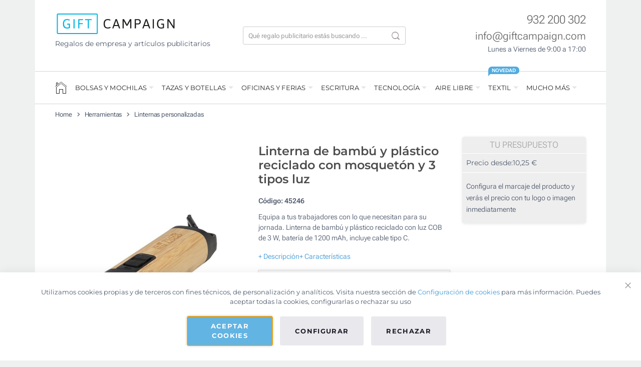

--- FILE ---
content_type: text/html; charset=UTF-8
request_url: https://www.giftcampaign.es/herramientas/linternas-personalizadas/linterna-mosqueton-bambu-certificado.html
body_size: 53332
content:
 <!doctype html><html lang="es"><head prefix="og: http://ogp.me/ns# fb: http://ogp.me/ns/fb# product: http://ogp.me/ns/product#"> <meta charset="utf-8"/>
<meta name="description" content="Equipa a tus trabajadores para su jornada. Linterna de bambú y plástico reciclado con luz COB de 3 W, batería de 1200 mAh y cable tipo C."/>
<meta name="robots" content="INDEX,FOLLOW"/>
<meta name="viewport" content="width=device-width, initial-scale=1"/>
<title>Linterna bambú plástico reciclado, mosquetón | Desde 10,25€</title>
<link  rel="stylesheet" type="text/css"  media="all" href="https://www.giftcampaign.es/static/version1769083007/_cache/merged/4ccf2460adf960128b3fadf7694e5729.min.css" />
<link  rel="stylesheet" type="text/css"  media="print" href="https://www.giftcampaign.es/static/version1769083007/frontend/GC/parasol/es_ES/css/print.min.css" />
<link  rel="stylesheet" type="text/css"  media="all" href="https://www.giftcampaign.es/static/version1769083007/frontend/GC/parasol/es_ES/css/tablet.min.css" />






<link  rel="canonical" href="https://www.giftcampaign.es/herramientas/linternas-personalizadas/linterna-mosqueton-bambu-certificado.html" />
<link  rel="icon" type="image/x-icon" href="https://www.giftcampaign.es/media/favicon/stores/1/favicon_2.png" />
<link  rel="shortcut icon" type="image/x-icon" href="https://www.giftcampaign.es/media/favicon/stores/1/favicon_2.png" />
 <script> window.dataLayer = window.dataLayer || []; function gtag() { dataLayer.push(arguments) } window.amConsentManager = window.amConsentManager || { consentStates: { denied: 'denied', granted: 'granted' }, storageName: 'amConsentMode', gdprCookie: { cookieGroupName: 'amcookie_allowed', allCookiesAllowed: '0' }, defaultConsentTypesData: {"ad_storage":{"default":"1","group":"2"},"analytics_storage":{"default":"1","group":"3"},"ad_user_data":{"default":"1","group":"2"},"ad_personalization":{"default":"1","group":"2"}}, currentStoreId: 1, init: function () { this.initStorage(); this.setDefaultConsent(); }, initStorage: function () { const persistedConsentTypes = this.getPersistedConsentTypeState(); if (Object.keys(persistedConsentTypes).length !== 0 && !this.shouldResetConsentState(persistedConsentTypes)) { return; } let consentState = {}; for (const [type, data] of Object.entries(this.defaultConsentTypesData)) { consentState[type] = { group: data.group, status: data.default === '1' ? this.consentStates.granted : this.consentStates.denied }; } this.resetAllowedCookiesGroups(); this.persistConsentTypeState(consentState); }, setDefaultConsent: function () { gtag('consent', 'default', this.getPersistedConsentTypeStateForGtag()); }, updateConsent: function (consent) { const storageConsent = this.getPersistedConsentTypeState(); const consentState = {...storageConsent, ...consent}; this.persistConsentTypeState(consentState); gtag('consent', 'update', this.getPersistedConsentTypeStateForGtag()); }, getConsentTypeStateByGroupIds: function (groups) { let consentTypeState = {}; for (const [type, data] of Object.entries(this.defaultConsentTypesData)) { consentTypeState[type] = { group: data.group, status: (groups.includes(data.group) || groups.includes(this.gdprCookie.allCookiesAllowed)) ? this.consentStates.granted : this.consentStates.denied } } return consentTypeState; }, persistConsentTypeState: function (consentTypeState) { let persistedState = this.getPersistedConsentTypeState(false); persistedState[this.currentStoreId] = consentTypeState; localStorage.setItem(this.storageName, JSON.stringify(persistedState)); }, getPersistedConsentTypeState: function (forCurrentStore = true) { let persistedStates = JSON.parse(localStorage.getItem(this.storageName)) ?? {}; if (forCurrentStore) { return persistedStates?.[this.currentStoreId] ?? {}; } return persistedStates; }, getPersistedConsentTypeStateForGtag: function () { let consentTypeState = {}; let persistedState = this.getPersistedConsentTypeState(); for (const [type, data] of Object.entries(persistedState)) { consentTypeState[type] = data.status; } return consentTypeState; }, shouldResetConsentState: function (persistedConsentTypes) { if (Object.keys(persistedConsentTypes).length != Object.keys(this.defaultConsentTypesData).length) { return true; } for (const [type, data] of Object.entries(persistedConsentTypes)) { if (data.group !== this.defaultConsentTypesData[type].group) { return true; } } return false; }, resetAllowedCookiesGroups: function () { document.cookie = this.gdprCookie.cookieGroupName + '=0;max-age=-1;domain=' + location.hostname } }; window.amConsentManager.init(); </script>      <style> picture.mfwebp source.lazyload, picture.mfwebp source.lazy {background:none;content:none;}</style>  <meta property="og:type" content="product" /><meta property="og:title" content="Linterna&#x20;de&#x20;bamb&#xFA;&#x20;y&#x20;pl&#xE1;stico&#x20;reciclado&#x20;con&#x20;mosquet&#xF3;n&#x20;y&#x20;3&#x20;tipos&#x20;luz" /><meta property="og:image" content="https://www.giftcampaign.es/media/catalog/product/cache/5d5aaf61ec18975a1a185e576a7655f3/6/9/692ea4c9713e4_1.jpg" /><meta property="og:description" content="Equipa&#x20;a&#x20;tus&#x20;trabajadores&#x20;para&#x20;su&#x20;jornada.&#x20;Linterna&#x20;de&#x20;bamb&#xFA;&#x20;y&#x20;pl&#xE1;stico&#x20;reciclado&#x20;con&#x20;luz&#x20;COB&#x20;de&#x20;3&#x20;W,&#x20;bater&#xED;a&#x20;de&#x20;1200&#x20;mAh&#x20;y&#x20;cable&#x20;tipo&#x20;C." /><meta property="og:url" content="https://www.giftcampaign.es/herramientas/linternas-personalizadas/linterna-mosqueton-bambu-certificado.html" /> <meta property="product:price:amount" content="12.08"/> <meta property="product:price:currency" content="EUR"/> </head><body data-container="body" data-mage-init='{"loaderAjax": {}, "loader": { "icon": "https://www.giftcampaign.es/static/version1769083007/frontend/GC/parasol/es_ES/images/loader-2.gif"}}' id="html-body" class="page-product-configurable catalog-product-view product-linterna-mosqueton-bambu-certificado categorypath-herramientas-linternas-personalizadas category-linternas-personalizadas page-layout-1column">                  <!-- ko scope: 'gdpr-cookie-modal' --><!--ko template: getTemplate()--><!-- /ko --><!-- /ko --><style> .amgdprjs-bar-template { z-index: 999;  bottom: 0;  }</style>    <div class="page-wrapper">   <style> .gc-review__container { position: fixed; bottom: 96px; right: 16px; width: 64PX; min-height: 132px; background-color: #ffffff; border-radius: 9999px; z-index: 999998; /* border: 2px solid #E0E0E0; */ box-shadow: 0 0 3px rgba(0, 0, 0, 0.3); } .gc-review__content{ display: flex; align-items: center; justify-content: center; flex-direction: column; overflow: hidden; padding:20px 0; text-align:center; gap:5px; } .gc-review__percetage{ font-size:21px; font-weight:700; margin-bottom:0; } .gc-review__total{ font-size:11px; font-weight:700; margin-bottom:0; line-height:16px; } @media only screen and (max-width: 1400px) { .gc-review__container{ border-radius: 50%; display:grid; place-items:center; min-height:64px; } .gc-review__content{ padding:0; } .gc-review__percetage, .gc-review__total { display:none; } .gc-review__stars{ width:44px; } }</style><div class="gc-review__container" id="gcRreviewBox"><a target="_blank" href="https://search.google.com/local/reviews?placeid=ChIJva8uuESjpBIRMmiBZ4I1KeM" class="gc-review__content"><img src="/media/icons/google.png" alt="Google icon" width="30" height="30"><p class="gc-review__percetage">4.8</p><img class="gc-review__stars" src="/media/icons/stars.svg" alt="Review stars" width="55" height="12"><div><p class="gc-review__total">1902</p><p class="gc-review__total"> Reseñas</p></div></a></div> <div class="container wrapper-container"><div class="header-container">   <div class="header-top"><div class="row"><div class="col-lg-4"><a href="https://www.giftcampaign.es/"><img width="242" height="41" src="https://www.giftcampaign.es/static/version1769083007/frontend/GC/parasol/es_ES/images/logo.svg" alt="Gift Campaign" class="logo-image" /></a>  <p class="mt-2 logo_slogan">Regalos de empresa y artículos publicitarios</p></div><div class="col-lg-4">  <div class="search-bar-container"><div class="search-bar"><form class="header-search-form" autocomplete="off" action="https://www.giftcampaign.es/catalogsearch/result/" method="get"><div class="hsf-field"><input type="text" autocomplete="off" placeholder="Qué regalo publicitario estás buscando ..." name="q" class="hsf-input" id="hsf_input" /><button type="submit" class="hsf-submit"></button></div></form><div class="results-container"><div class="row"><div class="col-lg-4" id="popular_categories"><div class="popluar-categories__container"><ul class="search-result-header mb-0"><li class="src_header">Categorias populares</li></ul><ul>    <li class="src_item">
        <a href="https://www.giftcampaign.es/regalos-empresas-ninos.html">Regalos promocionales ecológicos</a>
    </li>    <li class="src_item">
        <a href="https://www.giftcampaign.es/bolsas-publicitarias.html">Bolsas personalizadas</a>
    </li>    <li class="src_item">
        <a href="https://www.giftcampaign.es/botellas-personalizadas.html">Botellas personalizadas</a>
    </li>    <li class="src_item">
        <a href="https://www.giftcampaign.es/merchandising-politico.html">Regalos con entrega rápida</a>
    </li>    <li class="src_item">
        <a href="https://www.giftcampaign.es/eventos/lanyards-personalizados.html">Lanyards personalizados</a>
    </li></ul></div></div><div class="col-lg-4 searched-categories" id="searched_categories"><div id="sr_item_cn"></div><ul><li class="src_item src_item_search_count_container"><a id="src-product-query-link" href="https://www.giftcampaign.es/catalogsearch/result/" style="font-weight: 400"><img width="20" height="20" style="width: 20px; margin-bottom: 3px" alt="search Icon" src="https://www.giftcampaign.es/media/icons/magnifying_glass.png" /> &nbsp;<span id="sr_st">Buscar</span>&nbsp; "<span id="searchFor_sr"></span>"</a></li></ul></div><div class="col-lg-8 searched-products p-0"><ul class="search_result_products" id="sr__products"></ul></div></div><div class="sr-close-icon"><img width="13" id="srCloseIcon" height="13" alt="close" src="https://www.giftcampaign.es/media/icons/close.png" /></div></div></div><div class="search-icon-mobile"><img width="17" height="17" style="margin-bottom:3px;" alt="Buscar" src="https://www.giftcampaign.es/media/icons/magnifying_glass_mobile.png" /></div></div></div><div class="col-lg-4"> <div class="header-contact-info"><div class="mb-0"><a href="tel:+34932200302" class="hci-content" style="font-size:23px;color: rgba(0,0,0,.6);font-weight:300;">932 200 302</a> </div><div class="mb-0"><a href="mailto:info@giftcampaign.com?subject=Consulta%20en%20Giftcampaign.es" class="hci-content" style="font-size:21px;color: rgba(0,0,0,.6);font-weight:300;">info@giftcampaign.com</a></div><div class="mb-0"><span class="hci-content" style="font-size: 14px;color:var(--gc-light-dark);font-weight:300;">Lunes a Viernes de 9:00 a 17:00</span></div></div><div class="header-menu-icon" id="headerMenuIcon">☰</div></div></div></div> <!-- LocalBusiness -->  <!-- Gtag script --><!-- Bing load script -->   <div class="nav-wrapper"><hr class="full-width-hr"><div class="nav-top"><div class="nav-header-mb"><div class="menu-nav-header"><div><img width="180" height="30" style="width: 180px;height:30px;" alt="Gift Campaign" src="https://www.giftcampaign.es/static/version1769083007/frontend/GC/parasol/es_ES/images/logo.svg"></div><div class="nfcc-close-menu" id="nfcc_close_btn"><img width="14" height="14" alt="Close" src="https://www.giftcampaign.es/media/icons/close.png"></div></div></div><div class="menu-items-mb"><ul class="products-return-arrow mb-0 ps-0"><li><img width="20" height="20" id="pr-return-arrow" alt="Back" src="https://www.giftcampaign.es/media/icons/back_arrow.png"></li> <li> <p class="nfcc_product_btn">Productos</p></li></ul>   <ul class="nav-menu-list0"><li class="nav-menu-li-0"><div class="menu__icon"><a href="https://www.giftcampaign.es/"><div class="home-icon-navbar"></div></a></div></li>   <li class="nav-menu-li-0"> <span style="cursor:default;"> BOLSAS Y MOCHILAS </span>  <div class="mega-content"  style="background-image: url(https://www.giftcampaign.es/media/snowdog/menu/node/b/o/bolsas-mochilas-banner.jpg);" > <div class="mega-content-row"><ul class="nav-menu-list1"><li class="nav-menu-li-1 "><a href="https://www.giftcampaign.es/bolsas-publicitarias.html" class="">Bolsas publicitarias</a><ul class="nav-menu-list2"><li class="nav-menu-li-2 "><a href="https://www.giftcampaign.es/bolsas-publicitarias/bolsas-tela-personalizadas.html" class="">Bolsas de tela personalizadas</a></li><li class="nav-menu-li-2 "><a href="https://www.giftcampaign.es/bolsas-publicitarias/bolsas-algodon-personalizadas.html" class="">Bolsas de algodón personalizadas</a></li><li class="nav-menu-li-2 "><a href="https://www.giftcampaign.es/bolsas-publicitarias/bolsas-non-woven-personalizadas.html" class="">Bolsas non-woven</a></li><li class="nav-menu-li-2 "><a href="https://www.giftcampaign.es/bolsas-publicitarias/bolsas-yute-personalizadas.html" class="">Bolsas de Yute</a></li><li class="nav-menu-li-2 "><a href="https://www.giftcampaign.es/bolsas-publicitarias/bolsas-papel-personalizadas.html" class="">Bolsas de papel</a></li></ul></li><li class="nav-menu-li-1 "><a href="https://www.giftcampaign.es/mochilas-publicitarias.html" class="">Mochilas publicitarias</a><ul class="nav-menu-list2"><li class="nav-menu-li-2 "><a href="https://www.giftcampaign.es/mochilas-publicitarias/mochilas-personalizadas-cuerdas.html" class="">Mochilas de cuerdas personalizadas</a></li><li class="nav-menu-li-2 "><a href="https://www.giftcampaign.es/mochilas-publicitarias/mochilas-viaje-personalizadas.html" class="">Mochilas de viaje</a></li><li class="nav-menu-li-2 "><a href="https://www.giftcampaign.es/mochilas-publicitarias/mochilas-deportivas-personalizadas.html" class="">Mochilas de deporte</a></li><li class="nav-menu-li-2 "><a href="https://www.giftcampaign.es/mochilas-publicitarias/mochilas-portatil-personalizadas.html" class="">Mochilas para portátil</a></li></ul></li></ul></div>  <div class="mega-content-row"><ul class="nav-menu-list1"><li class="nav-menu-li-1 "><a href="https://www.giftcampaign.es/maletines-personalizados.html" class="">Maletines personalizados</a><ul class="nav-menu-list2"><li class="nav-menu-li-2 "><a href="https://www.giftcampaign.es/maletines-personalizados/portadocumentos.html" class="">Portadocumentos personalizados</a></li><li class="nav-menu-li-2 "><a href="https://www.giftcampaign.es/maletines-personalizados/maletines-portatil.html" class="">Maletines para portátil</a></li><li class="nav-menu-li-2 "><a href="https://www.giftcampaign.es/maletines-personalizados/fundas-portatil.html" class="">Fundas para portátil</a></li></ul></li><li class="nav-menu-li-1 "><a href="https://www.giftcampaign.es/bolsas-deporte-viaje.html" class="">Bolsas deporte y viaje</a><ul class="nav-menu-list2"><li class="nav-menu-li-2 "><a href="https://www.giftcampaign.es/bolsas-deporte-viaje/trolleys-maletas-personalizadas.html" class="">Trolleys y maletas</a></li><li class="nav-menu-li-2 "><a href="https://www.giftcampaign.es/bolsas-deporte-viaje/bolsas-viaje-personalizadas.html" class="">Bolsas de viaje</a></li><li class="nav-menu-li-2 "><a href="https://www.giftcampaign.es/bolsas-deporte-viaje/neceseres-publicitarios.html" class="">Neceseres</a></li><li class="nav-menu-li-2 "><a href="https://www.giftcampaign.es/bolsas-deporte-viaje/bolsas-deporte-personalizadas.html" class="">Bolsas de deporte</a></li><li class="nav-menu-li-2 "><a href="https://www.giftcampaign.es/bolsas-deporte-viaje/rinoneras-personalizadas.html" class="">Riñoneras</a></li><li class="nav-menu-li-2 "><a href="https://www.giftcampaign.es/bolsas-deporte-viaje/bolsas-playa-personalizadas.html" class="">Bolsas de playa</a></li><li class="nav-menu-li-2 "><a href="https://www.giftcampaign.es/bolsas-deporte-viaje/bolsas-termicas.html" class="">Bolsas térmicas</a></li></ul></li></ul></div> </div></li>   <li class="nav-menu-li-0"> <span style="cursor:default;"> TAZAS Y BOTELLAS </span>  <div class="mega-content"  style="background-image: url(https://www.giftcampaign.es/media/snowdog/menu/node/t/a/tazas-botellas-personalizadas.jpg);" > <div class="mega-content-row"><ul class="nav-menu-list1"><li class="nav-menu-li-1 "><a href="https://www.giftcampaign.es/tazas-personalizadas.html" class="">Tazas personalizadas</a><ul class="nav-menu-list2"><li class="nav-menu-li-2 "><a href="https://www.giftcampaign.es/tazas-personalizadas/mugs.html" class="">Tazas mug</a></li><li class="nav-menu-li-2 "><a href="https://www.giftcampaign.es/tazas-personalizadas/tazas-foto-sublimacion.html" class="">Tazas para sublimar a todo color</a></li><li class="nav-menu-li-2 "><a href="https://www.giftcampaign.es/tazas-personalizadas/tazas-take-away-personalizables.html" class="">Tazas take away</a></li><li class="nav-menu-li-2 "><a href="https://www.giftcampaign.es/tazas-personalizadas/tazas-cafe-te.html" class="">Tazas para café y té</a></li></ul></li><li class="nav-menu-li-1 "><a href="https://www.giftcampaign.es/tazas-termo-publicitarios.html" class="">Tazas térmicas y termos</a><ul class="nav-menu-list2"><li class="nav-menu-li-2 "><a href="https://www.giftcampaign.es/tazas-termo-publicitarios/tazas-termicas.html" class="">Vasos térmicos personalizados</a></li><li class="nav-menu-li-2 "><a href="https://www.giftcampaign.es/tazas-termo-publicitarios/termos-personalizados.html" class="">Termos personalizados</a></li></ul></li></ul></div>  <div class="mega-content-row"><ul class="nav-menu-list1"><li class="nav-menu-li-1 "><a href="https://www.giftcampaign.es/botellas-personalizadas.html" class="">Botellas personalizadas</a><ul class="nav-menu-list2"><li class="nav-menu-li-2 "><a href="https://www.giftcampaign.es/botellas-personalizadas/aluminio.html" class="">Botellas de aluminio y acero</a></li><li class="nav-menu-li-2 "><a href="https://www.giftcampaign.es/botellas-personalizadas/termicas.html" class="">Botellas térmicas</a></li><li class="nav-menu-li-2 "><a href="https://www.giftcampaign.es/botellas-personalizadas/bidones-personalizados.html" class="">Bidones deportivos</a></li><li class="nav-menu-li-2 "><a href="https://www.giftcampaign.es/botellas-personalizadas/cristal-vidrio.html" class="">Botellas de cristal</a></li></ul></li><li class="nav-menu-li-1 "><a href="https://www.giftcampaign.es/vasos-personalizados.html" class="">Vasos personalizados</a><ul class="nav-menu-list2"><li class="nav-menu-li-2 "><a href="https://www.giftcampaign.es/vasos-personalizados/plastico.html" class="">Vasos de plástico personalizados</a></li><li class="nav-menu-li-2 "><a href="https://www.giftcampaign.es/vasos-personalizados/cristal.html" class="">Vasos de cristal personalizados</a></li></ul></li></ul></div> </div></li>   <li class="nav-menu-li-0"> <span style="cursor:default;"> OFICINAS Y FERIAS </span>  <div class="mega-content"  style="background-image: url(https://www.giftcampaign.es/media/snowdog/menu/node/l/i/libretas-regalos-oficina.jpg);" > <div class="mega-content-row"><ul class="nav-menu-list1"><li class="nav-menu-li-1 "><a href="https://www.giftcampaign.es/libretas-personalizadas.html" class="">Libretas personalizadas</a><ul class="nav-menu-list2"><li class="nav-menu-li-2 "><a href="https://www.giftcampaign.es/libretas-personalizadas/libretas-publicitarias.html" class="">Libretas A4/A5</a></li><li class="nav-menu-li-2 "><a href="https://www.giftcampaign.es/libretas-personalizadas/libretas-corporativas-bolsillo.html" class="">Libretas de bolsillo A6</a></li><li class="nav-menu-li-2 "><a href="https://www.giftcampaign.es/libretas-personalizadas/recicladas-ecologicas.html" class="">Libretas ecológicas</a></li><li class="nav-menu-li-2 "><a href="https://www.giftcampaign.es/libretas-personalizadas/con-boligrafo.html" class="">Libretas con bolígrafo</a></li><li class="nav-menu-li-2 "><a href="https://www.giftcampaign.es/libretas-personalizadas/blocs-notas.html" class="">Blocs de notas</a></li><li class="nav-menu-li-2 "><a href="https://www.giftcampaign.es/libretas-personalizadas/portafolios-personalizados.html" class="">Portafolios</a></li><li class="nav-menu-li-2 "><a href="https://www.giftcampaign.es/libretas-personalizadas/carpetas-personalizadas.html" class="">Carpetas corporativas</a></li></ul></li><li class="nav-menu-li-1 "><a href="https://www.giftcampaign.es/escritorio.html" class="">Regalos de escritorio</a><ul class="nav-menu-list2"><li class="nav-menu-li-2 "><a href="https://www.giftcampaign.es/escritorio/alfombrilla-raton-personalizada.html" class="">Alfombrillas de ratón</a></li><li class="nav-menu-li-2 "><a href="https://www.giftcampaign.es/escritorio/material-oficina-personalizado.html" class="">Material de oficina personalizado</a></li></ul></li></ul></div>  <div class="mega-content-row"><ul class="nav-menu-list1"><li class="nav-menu-li-1 "><a href="https://www.giftcampaign.es/eventos.html" class="">Regalos para eventos</a><ul class="nav-menu-list2"><li class="nav-menu-li-2 "><a href="https://www.giftcampaign.es/eventos/lanyards-personalizados.html" class="">Lanyards personalizados</a></li><li class="nav-menu-li-2 "><a href="https://www.giftcampaign.es/eventos/sombreros-personalizados.html" class="">Sombreros personalizados</a></li><li class="nav-menu-li-2 "><a href="https://www.giftcampaign.es/eventos/pulseras-silicona-personalizadas.html" class="">Pulseras publicitarias</a></li><li class="nav-menu-li-2 "><a href="https://www.giftcampaign.es/eventos/pulseras-silicona-personalizadas/tela.html" class="">Pulseras de tela</a></li><li class="nav-menu-li-2 "><a href="https://www.giftcampaign.es/eventos/abanicos-personalizados.html" class="">Abanicos</a></li></ul></li><li class="nav-menu-li-1 "><a href="https://www.giftcampaign.es/dulces-personalizados.html" class="">Dulces personalizados</a><ul class="nav-menu-list2"><li class="nav-menu-li-2 "><a href="https://www.giftcampaign.es/dulces-personalizados/caramelos-publicitarios.html" class="">Caramelos personalizados</a></li><li class="nav-menu-li-2 "><a href="https://www.giftcampaign.es/dulces-personalizados/chocolates.html" class="">Chocolates y bombones</a></li><li class="nav-menu-li-2 "><a href="https://www.giftcampaign.es/dulces-personalizados/piruletas.html" class="">Piruletas para empresas</a></li><li class="nav-menu-li-2 "><a href="https://www.giftcampaign.es/dulces-personalizados/gominolas.html" class="">Gominolas y golosinas</a></li></ul></li></ul></div> </div></li>   <li class="nav-menu-li-0"> <span style="cursor:default;"> ESCRITURA </span>  <div class="mega-content"  style="background-image: url(https://www.giftcampaign.es/media/snowdog/menu/node/b/o/boligrafos-lapices-personalizados.jpg);" > <div class="mega-content-row"><ul class="nav-menu-list1"><li class="nav-menu-li-1 "><a href="https://www.giftcampaign.es/boligrafos-publicitarios-personalizados.html" class="">Bolígrafos personalizados</a><ul class="nav-menu-list2"><li class="nav-menu-li-2 "><a href="https://www.giftcampaign.es/boligrafos-publicitarios-personalizados/propaganda.html" class="">Bolígrafos de plástico</a></li><li class="nav-menu-li-2 "><a href="https://www.giftcampaign.es/boligrafos-publicitarios-personalizados/metal.html" class="">Bolígrafos metálicos</a></li><li class="nav-menu-li-2 "><a href="https://www.giftcampaign.es/boligrafos-publicitarios-personalizados/tactiles.html" class="">Bolígrafos táctiles</a></li><li class="nav-menu-li-2 "><a href="https://www.giftcampaign.es/boligrafos-publicitarios-personalizados/ecologicos.html" class="">Bolígrafos ecológicos</a></li><li class="nav-menu-li-2 "><a href="https://www.giftcampaign.es/boligrafos-publicitarios-personalizados/bic.html" class="">Bolígrafos BIC®</a></li></ul></li><li class="nav-menu-li-1 "><a href="https://www.giftcampaign.es/lapices-personalizados.html" class="">Lápices personalizados</a><ul class="nav-menu-list2"><li class="nav-menu-li-2 "><a href="https://www.giftcampaign.es/lapices-personalizados/lapices-publicitarios.html" class="">Lápices clásicos de madera</a></li><li class="nav-menu-li-2 "><a href="https://www.giftcampaign.es/lapices-personalizados/lapices-promocionales-colores.html" class="">Lápices de colores</a></li></ul></li></ul></div>  <div class="mega-content-row"><ul class="nav-menu-list1"><li class="nav-menu-li-1 "><a href="https://www.giftcampaign.es/subrayar-pintar.html" class="">Subrayar y pintar</a><ul class="nav-menu-list2"><li class="nav-menu-li-2 "><a href="https://www.giftcampaign.es/subrayar-pintar/marcadores-publicitarios.html" class="">Marcadores publicitarios</a></li><li class="nav-menu-li-2 "><a href="https://www.giftcampaign.es/subrayar-pintar/estuches-personalizados.html" class="">Estuches</a></li></ul></li></ul></div> </div></li>   <li class="nav-menu-li-0"> <span style="cursor:default;"> TECNOLOGÍA </span>  <div class="mega-content"  style="background-image: url(https://www.giftcampaign.es/media/snowdog/menu/node/r/e/regalos-empresas-tecnologia.jpg);" > <div class="mega-content-row"><ul class="nav-menu-list1"><li class="nav-menu-li-1 "><a href="https://www.giftcampaign.es/memorias-usb-personalizadas.html" class="">Memorias USB personalizadas</a><ul class="nav-menu-list2"><li class="nav-menu-li-2 "><a href="https://www.giftcampaign.es/memorias-usb-personalizadas/pendrives-de-plastico.html" class="">Pendrives de plástico</a></li><li class="nav-menu-li-2 "><a href="https://www.giftcampaign.es/memorias-usb-personalizadas/pendrives-de-metal.html" class="">Pendrives de metal</a></li><li class="nav-menu-li-2 "><a href="https://www.giftcampaign.es/memorias-usb-personalizadas/usb-de-madera.html" class="">Pendrives ecológicos y de madera</a></li><li class="nav-menu-li-2 "><a href="https://www.giftcampaign.es/memorias-usb-personalizadas/tarjetas-usb.html" class="">Tarjetas USB personalizadas</a></li></ul></li><li class="nav-menu-li-1 "><a href="https://www.giftcampaign.es/gadgets-movil-tablet.html" class="">Gadgets para móvil y tablet</a><ul class="nav-menu-list2"><li class="nav-menu-li-2 "><a href="https://www.giftcampaign.es/gadgets-movil-tablet/auriculares-personalizados.html" class="">Auriculares personalizados</a></li><li class="nav-menu-li-2 "><a href="https://www.giftcampaign.es/gadgets-movil-tablet/altavoces-personalizados.html" class="">Altavoces personalizados</a></li><li class="nav-menu-li-2 "><a href="https://www.giftcampaign.es/gadgets-movil-tablet/cargadores-inalambricos-personalizados.html" class="">Cargadores inalámbricos</a></li><li class="nav-menu-li-2 "><a href="https://www.giftcampaign.es/gadgets-movil-tablet/baterias-externas-personalizadas.html" class="">Powerbanks</a></li></ul></li></ul></div>  <div class="mega-content-row"><ul class="nav-menu-list1"><li class="nav-menu-li-1 "><a href="https://www.giftcampaign.es/gadgets-ordenador.html" class="">Gadgets para el ordenador</a><ul class="nav-menu-list2"><li class="nav-menu-li-2 "><a href="https://www.giftcampaign.es/gadgets-ordenador/tapas-webcam-personalizadas.html" class="">Tapas webcam</a></li><li class="nav-menu-li-2 "><a href="https://www.giftcampaign.es/gadgets-ordenador/ratones-personalizados.html" class="">Ratones</a></li><li class="nav-menu-li-2 "><a href="https://www.giftcampaign.es/gadgets-ordenador/hub-usb-personalizados.html" class="">Hubs USB</a></li></ul></li><li class="nav-menu-li-1 "><a href="https://www.giftcampaign.es/otros-gadgets-publicitarios/smartwatch-personalizados.html" class="">Smartwatch personalizados</a></li><li class="nav-menu-li-1 "><a href="https://www.giftcampaign.es/otros-gadgets-publicitarios.html" class="">Otros gadgets publicitarios</a></li></ul></div> </div></li>   <li class="nav-menu-li-0"> <span style="cursor:default;"> AIRE LIBRE </span>  <div class="mega-content"  style="background-image: url(https://www.giftcampaign.es/media/snowdog/menu/node/r/e/regalos-verano-invierno.jpg);" > <div class="mega-content-row"><ul class="nav-menu-list1"><li class="nav-menu-li-1 "><a href="https://www.giftcampaign.es/paraguas-personalizados.html" class="">Paraguas personalizados</a><ul class="nav-menu-list2"><li class="nav-menu-li-2 "><a href="https://www.giftcampaign.es/paraguas-personalizados/paraguas-publicitarios.html" class="">Paraguas clásicos</a></li><li class="nav-menu-li-2 "><a href="https://www.giftcampaign.es/paraguas-personalizados/paraguas-promocionales-plegables.html" class="">Paraguas plegables</a></li><li class="nav-menu-li-2 "><a href="https://www.giftcampaign.es/paraguas-personalizados/paraguas-xxl.html" class="">Paraguas de golf (XXL)</a></li><li class="nav-menu-li-2 "><a href="https://www.giftcampaign.es/paraguas-personalizados/paraguas-tormenta-publicidad.html" class="">Paraguas ultrarresistentes</a></li></ul></li><li class="nav-menu-li-1 "><a href="https://www.giftcampaign.es/regalos-verano.html" class="">Regalos verano</a><ul class="nav-menu-list2"><li class="nav-menu-li-2 "><a href="https://www.giftcampaign.es/regalos-verano/gafas-personalizadas-publicitarias.html" class="">Gafas de sol personalizadas</a></li><li class="nav-menu-li-2 "><a href="https://www.giftcampaign.es/regalos-verano/chanclas-personalizadas.html" class="">Chanclas</a></li><li class="nav-menu-li-2 "><a href="https://www.giftcampaign.es/regalos-verano/toallas-personalizadas-publicitarias.html" class="">Toallas</a></li><li class="nav-menu-li-2 "><a href="https://www.giftcampaign.es/regalos-verano/toallas-personalizadas-publicitarias/playa.html" class="">Toallas de playa</a></li><li class="nav-menu-li-2 "><a href="https://www.giftcampaign.es/regalos-verano/pelotas-playa-publicitarias.html" class="">Pelotas de playa</a></li><li class="nav-menu-li-2 "><a href="https://www.giftcampaign.es/regalos-verano/palas-playa.html" class="">Palas de playa</a></li><li class="nav-menu-li-2 "><a href="https://www.giftcampaign.es/regalos-verano/macetas-personalizadas-semillas.html" class="">Macetas y semillas</a></li><li class="nav-menu-li-2 "><a href="https://www.giftcampaign.es/regalos-verano/regalos-playa.html" class="">Merchandising para playa</a></li></ul></li></ul></div>  <div class="mega-content-row"><ul class="nav-menu-list1"><li class="nav-menu-li-1 "><a href="https://www.giftcampaign.es/regalos-invierno.html" class="">Regalos invierno</a><ul class="nav-menu-list2"><li class="nav-menu-li-2 "><a href="https://www.giftcampaign.es/regalos-invierno/regalos-empresa-navidad.html" class="">Regalos de Navidad para empresas</a></li><li class="nav-menu-li-2 "><a href="https://www.giftcampaign.es/regalos-invierno/mantas-personalizadas.html" class="">Mantas personalizadas</a></li></ul></li><li class="nav-menu-li-1 "><a href="https://www.giftcampaign.es/mecheros-personalizados.html" class="">Mecheros personalizados</a></li></ul></div> </div></li>   <li class="nav-menu-li-0"> <span style="cursor:default;"> TEXTIL </span>  <div class="menu__label">Novedad</div> <div class="mega-content"  style="background-image: url(https://www.giftcampaign.es/media/snowdog/menu/node/r/o/ropa-camisetas-personalizadas.jpg);" > <div class="mega-content-row"><ul class="nav-menu-list1"><li class="nav-menu-li-1 "><a href="https://www.giftcampaign.es/ropa-personalizada.html" class="">Ropa personalizada</a><ul class="nav-menu-list2"><li class="nav-menu-li-2 "><a href="https://www.giftcampaign.es/ropa-personalizada/camisetas-personalizadas.html" class="">Camisetas con logo</a></li><li class="nav-menu-li-2 "><a href="https://www.giftcampaign.es/ropa-personalizada/camisetas-personalizadas/sublimadas.html" class="">Camisetas sublimadas</a></li><li class="nav-menu-li-2 "><a href="https://www.giftcampaign.es/ropa-personalizada/polos-personalizados.html" class="">Polos personalizados</a></li><li class="nav-menu-li-2 "><a href="https://www.giftcampaign.es/ropa-personalizada/sudaderas-personalizadas.html" class="">Sudaderas personalizadas</a></li><li class="nav-menu-li-2 "><a href="https://www.giftcampaign.es/ropa-personalizada/chalecos-personalizados.html" class="">Chalecos personalizados</a></li><li class="nav-menu-li-2 "><a href="https://www.giftcampaign.es/ropa-personalizada/camisas-personalizadas.html" class="">Camisas con logo</a></li><li class="nav-menu-li-2 "><a href="https://www.giftcampaign.es/ropa-personalizada/chaquetas-personalizadas.html" class="">Chaquetas personalizadas</a></li><li class="nav-menu-li-2 "><a href="https://www.giftcampaign.es/ropa-personalizada/forros-polares-personalizados.html" class="">Forros polares</a></li></ul></li></ul></div>  <div class="mega-content-row"><ul class="nav-menu-list1"><li class="nav-menu-li-1 "><a href="https://www.giftcampaign.es/ropa-deportiva-personalizada.html" class="">Ropa deportiva</a><ul class="nav-menu-list2"><li class="nav-menu-li-2 "><a href="https://www.giftcampaign.es/ropa-personalizada/camisetas-tecnicas-personalizadas.html" class="">Camisetas técnicas personalzadas</a></li></ul></li><li class="nav-menu-li-1 "><a href="https://www.giftcampaign.es/ropa-trabajo.html" class="">Ropa laboral</a><ul class="nav-menu-list2"><li class="nav-menu-li-2 "><a href="https://www.giftcampaign.es/ropa-trabajo/pantalones-personalizados.html" class="">Pantalones</a></li></ul></li><li class="nav-menu-li-1 "><a href="https://www.giftcampaign.es/complementos.html" class="">Complementos</a><ul class="nav-menu-list2"><li class="nav-menu-li-2 "><a href="https://www.giftcampaign.es/complementos/gorras-personalizadas-publicidad.html" class="">Gorras personalizadas</a></li><li class="nav-menu-li-2 "><a href="https://www.giftcampaign.es/complementos/gorros-personalizados.html" class="">Gorros invierno</a></li><li class="nav-menu-li-2 "><a href="https://www.giftcampaign.es/complementos/bufandas-bragas-publicitarias.html" class="">Bufandas y bragas</a></li><li class="nav-menu-li-2 "><a href="https://www.giftcampaign.es/complementos/guantes.html" class="">Guantes con logo</a></li></ul></li></ul></div> </div></li>   <li class="nav-menu-li-0"> <span style="cursor:default;"> MUCHO MÁS </span>  <div class="mega-content" > <div class="mega-content-row"><ul class="nav-menu-list1"><li class="nav-menu-li-1 "><a href="https://www.giftcampaign.es/articulos-publicitarios-cocina.html" class="">Cocinar</a><ul class="nav-menu-list2"><li class="nav-menu-li-2 "><a href="https://www.giftcampaign.es/articulos-publicitarios-cocina/fiambreras-personalizadas.html" class="">Fiambreras</a></li><li class="nav-menu-li-2 "><a href="https://www.giftcampaign.es/articulos-publicitarios-cocina/delantales-personalizados.html" class="">Delantales de cocina</a></li><li class="nav-menu-li-2 "><a href="https://www.giftcampaign.es/articulos-publicitarios-cocina/abrebotellas-personalizados.html" class="">Abrebotellas</a></li><li class="nav-menu-li-2 "><a href="https://www.giftcampaign.es/articulos-publicitarios-cocina/sets-vino-personalizados.html" class="">Sets de vino</a></li><li class="nav-menu-li-2 "><a href="https://www.giftcampaign.es/articulos-publicitarios-cocina/tablas-cortar-personalizadas.html" class="">Tablas de cortar</a></li><li class="nav-menu-li-2 "><a href="https://www.giftcampaign.es/articulos-publicitarios-cocina/mas-utensilios.html" class="">Más utensilios de cocina</a></li></ul></li><li class="nav-menu-li-1 "><a href="https://www.giftcampaign.es/llaveros-personalizados.html" class="">Llaveros personalizados</a><ul class="nav-menu-list2"><li class="nav-menu-li-2 "><a href="https://www.giftcampaign.es/llaveros-personalizados/madera.html" class="">Llaveros de madera</a></li><li class="nav-menu-li-2 "><a href="https://www.giftcampaign.es/llaveros-personalizados/cuero.html" class="">Llaveros de cuero</a></li><li class="nav-menu-li-2 "><a href="https://www.giftcampaign.es/llaveros-personalizados/metalicos.html" class="">Llaveros metálicos</a></li><li class="nav-menu-li-2 "><a href="https://www.giftcampaign.es/llaveros-personalizados/llaveros-abridores-personalizados.html" class="">Llaveros abridores</a></li></ul></li></ul></div>  <div class="mega-content-row"><ul class="nav-menu-list1"><li class="nav-menu-li-1 "><a href="https://www.giftcampaign.es/juegos.html" class="">Juegos y juguetes</a><ul class="nav-menu-list2"><li class="nav-menu-li-2 "><a href="https://www.giftcampaign.es/juegos/pelotas-antiestres-personalizadas.html" class="">Pelotas antiestrés</a></li><li class="nav-menu-li-2 "><a href="https://www.giftcampaign.es/juegos/peluches-personalizados.html" class="">Peluches</a></li><li class="nav-menu-li-2 "><a href="https://www.giftcampaign.es/juegos/juguetes-personalizados.html" class="">Más juegos y juguetes</a></li></ul></li><li class="nav-menu-li-1 "><a href="https://www.giftcampaign.es/deporte.html" class="">Deporte</a><ul class="nav-menu-list2"><li class="nav-menu-li-2 "><a href="https://www.giftcampaign.es/deporte/regalos-deporte-fitness.html" class="">Regalos para fitness</a></li><li class="nav-menu-li-2 "><a href="https://www.giftcampaign.es/deporte/medallas-trofeos-personalizados.html" class="">Medallas y trofeos</a></li></ul></li></ul></div>  <div class="mega-content-row"><ul class="nav-menu-list1"><li class="nav-menu-li-1 "><a href="https://www.giftcampaign.es/seguridad.html" class="">Seguridad</a><ul class="nav-menu-list2"><li class="nav-menu-li-2 "><a href="https://www.giftcampaign.es/seguridad/chalecos-reflectantes-personalizados.html" class="">Chalecos reflectantes</a></li><li class="nav-menu-li-2 "><a href="https://www.giftcampaign.es/seguridad/botiquin-auxilios-empresas.html" class="">Botiquín de primeros auxilios</a></li></ul></li><li class="nav-menu-li-1 "><a href="https://www.giftcampaign.es/herramientas.html" class="">Herramientas</a><ul class="nav-menu-list2"><li class="nav-menu-li-2 "><a href="https://www.giftcampaign.es/herramientas/cintas-metricas-personalizadas.html" class="">Cintas métricas</a></li><li class="nav-menu-li-2 "><a href="https://www.giftcampaign.es/herramientas/navajas-publicitarias-personalizadas.html" class="">Navajas</a></li><li class="nav-menu-li-2 "><a href="https://www.giftcampaign.es/herramientas/linternas-personalizadas.html" class="">Linternas</a></li></ul></li></ul></div>  <div class="mega-content-row"><ul class="nav-menu-list1"><li class="nav-menu-li-1 "><a href="https://www.giftcampaign.es/bienestar.html" class="">Bienestar</a><ul class="nav-menu-list2"><li class="nav-menu-li-2 "><a href="https://www.giftcampaign.es/bienestar/velas-personalizadas.html" class="">Velas personalizadas</a></li><li class="nav-menu-li-2 "><a href="https://www.giftcampaign.es/bienestar/balsamo-labial-personalizado.html" class="">Bálsamos labiales personalizados</a></li></ul></li><li class="nav-menu-li-1 "><a href="https://www.giftcampaign.es/mas-productos.html" class="">Otros regalos empresariales</a><ul class="nav-menu-list2"><li class="nav-menu-li-2 "><a href="https://www.giftcampaign.es/mas-productos/accesorios-viaje-personalizados.html" class="">Accesorios de viaje personalizados</a></li><li class="nav-menu-li-2 "><a href="https://www.giftcampaign.es/mas-productos/chapas-personalizadas-baratas.html" class="">Chapas</a></li><li class="nav-menu-li-2 "><a href="https://www.giftcampaign.es/mas-productos/cuelgabolsos-personalizados.html" class="">Cuelgabolsos</a></li><li class="nav-menu-li-2 "><a href="https://www.giftcampaign.es/regalos-merchandising-ecologico.html" class="">Merchandising eco</a></li><li class="nav-menu-li-2 "><a href="https://www.giftcampaign.es/mas-productos/monederos-publicitarios.html" class="">Monederos publicitarios</a></li><li class="nav-menu-li-2 "><a href="https://www.giftcampaign.es/regalos-empresa-originales.html" class="">Regalos originales</a></li></ul></li></ul></div> </div></li> </ul></div><div class="nav-menu-list"><ul><li> <p id="nfcc_product_btn">Productos</p></li> <li><a href="https://www.giftcampaign.es/sobre-nosotros.html">Sobre nosotros</a></li> <li><a href="https://www.giftcampaign.es/formulario-contacto.html">Contacto</a></li> <li class="nfcc_mail_link"><img width="27" height="27" style="width:27px;height:27px;margin-right:10px;" alt="ícone de telefone" src="[data-uri]"><a href="tel://932200302" class="custom-link tel" style="font-weight:400;text-decoration: none; color: rgba(0,0,0,.6);">932 200 302</a></li> <li class="nfcc_mail_link"><img width="27" height="27" style="width:27px;height:27px;margin-right:10px;" alt="ícone de e-mail" src="[data-uri]"><a style="font-weight:400;" href="mailto:info@giftcampaign.com?subject=Consulta%20en%20Giftcampaign.es">info@giftcampaign.com</a></li></ul></div><div class="nav-footer-mb"><p style="font-weight:400;font-size:16px;color:var(--gc-light-dark)">Gift Campaign S.L. Todos los derechos reservados.</p></div></div><hr class="full-width-hr only-pc"></div></div><div class="page-top">   <div class="breadcrumbs"><ul class="items"> <li class="item home"> <a href="https://www.giftcampaign.es/" title="Home">Home</a> </li>  <li class="item category176"> <a href="https://www.giftcampaign.es/herramientas.html" title="Herramientas">Herramientas</a> </li>  <li class="item category179"> <a href="https://www.giftcampaign.es/herramientas/linternas-personalizadas.html" title="Linternas personalizadas">Linternas personalizadas</a> </li> </ul></div>  </div><main id="maincontent" class="page-main"> <a id="contentarea" tabindex="-1"></a><div class="columns"><div class="column main"><input name="form_key" type="hidden" value="Z0ExAlkfRx19fI7F" />      <div class="row m-0 product-view"> <div class="col-lg-9"><div class="row m-0"><div class="col-lg-6 product-view product-gallery-col col ps-0">  <div class="product-main__gallery"> <div class="product-image-gallery clearfix" style="max-height: 495px;"><div class="gallery-placeholder _block-content-loading product-main-gallery__container" data-gallery-role="gallery-placeholder" id="gallery-placeholder">  <a aria-label="Linterna de bambú y plástico reciclado con mosquetón y 3 tipos luz" href="https://www.giftcampaign.es/media/catalog/product/cache/c239fc68a2a3987025d75d13b2916ae0/6/9/692ea4c9713e4_1.jpg" data-fancybox="gallery" data-caption="Linterna de bambú y plástico reciclado con mosquetón y 3 tipos luz" class="lightbox-button active"><i class="fa fa-search"></i></a>  <a aria-label="Linterna de bambú y plástico reciclado con mosquetón y 3 tipos luz color natural" href="https://www.giftcampaign.es/img/products/800px_45246_60_001.jpg" data-fancybox="gallery" data-caption="Linterna de bambú y plástico reciclado con mosquetón y 3 tipos luz color natural" class="lightbox-button "><i class="fa fa-search"></i></a>  <a aria-label="Linterna de bambú y plástico reciclado con mosquetón y 3 tipos luz color natural segunda vista trasera" href="https://www.giftcampaign.es/img/products/800px_45246_60_002.jpg" data-fancybox="gallery" data-caption="Linterna de bambú y plástico reciclado con mosquetón y 3 tipos luz color natural segunda vista trasera" class="lightbox-button "><i class="fa fa-search"></i></a>  <a aria-label="Linterna de bambú y plástico reciclado con mosquetón y 3 tipos luz color natural segunda vista" href="https://www.giftcampaign.es/img/products/800px_45246_60_003.jpg" data-fancybox="gallery" data-caption="Linterna de bambú y plástico reciclado con mosquetón y 3 tipos luz color natural segunda vista" class="lightbox-button "><i class="fa fa-search"></i></a>  <a aria-label="Linterna de bambú y plástico reciclado con mosquetón y 3 tipos luz color natural segunda vista frontal" href="https://www.giftcampaign.es/img/products/800px_45246_60_000.jpg" data-fancybox="gallery" data-caption="Linterna de bambú y plástico reciclado con mosquetón y 3 tipos luz color natural segunda vista frontal" class="lightbox-button "><i class="fa fa-search"></i></a>  <a aria-label="Linterna de bambú y plástico reciclado con mosquetón y 3 tipos luz vista principal" href="https://www.giftcampaign.es/img/products/800px_45246_YL_000.jpg" data-fancybox="gallery" data-caption="Linterna de bambú y plástico reciclado con mosquetón y 3 tipos luz vista principal" class="lightbox-button "><i class="fa fa-search"></i></a>   <img width="470" height="470" id="product-main-image__zoom" alt="Linterna de bambú y plástico reciclado con mosquetón y 3 tipos luz" class="gallery-placeholder__image product-main__mainimage" src="https://www.giftcampaign.es/media/catalog/product/cache/ad672fcdfab02badd35a1e6848a4636a/6/9/692ea4c9713e4_1.jpg" data-zoom-image="https://www.giftcampaign.es/media/catalog/product/cache/c239fc68a2a3987025d75d13b2916ae0/6/9/692ea4c9713e4_1.jpg" />    </div></div> <div class="product-main__moreviews more-views" id="more_views"><div class="product-main-moreviews__title"><p class="product-main-moreviews__titletext mb-0">Ver más</p></div><ul class="product-main-moreviews__list product-main-moreviews__listcarousel owl-carousel ">  <li class="product-main-moreviews__listitem" ><button data-image="https://www.giftcampaign.es/img/products/800px_45246_60_001.jpg" data-zoom-image="https://www.giftcampaign.es/img/products/800px_45246_60_001.jpg" ><img  class="gallery-more-view__thumb" data-zoom-image="https://www.giftcampaign.es/img/products/800px_45246_60_001.jpg" title="Linterna de bambú y plástico reciclado con mosquetón y 3 tipos luz color natural" alt="Linterna de bambú y plástico reciclado con mosquetón y 3 tipos luz color natural" width="90" height="90" src="https://www.giftcampaign.es/img/products/150px_45246_60_001.jpg" /></button></li>  <li class="product-main-moreviews__listitem" ><button data-image="https://www.giftcampaign.es/img/products/800px_45246_60_002.jpg" data-zoom-image="https://www.giftcampaign.es/img/products/800px_45246_60_002.jpg" ><img  class="gallery-more-view__thumb" data-zoom-image="https://www.giftcampaign.es/img/products/800px_45246_60_002.jpg" title="Linterna de bambú y plástico reciclado con mosquetón y 3 tipos luz color natural segunda vista trasera" alt="Linterna de bambú y plástico reciclado con mosquetón y 3 tipos luz color natural segunda vista trasera" width="90" height="90" src="https://www.giftcampaign.es/img/products/150px_45246_60_002.jpg" /></button></li>  <li class="product-main-moreviews__listitem" ><button data-image="https://www.giftcampaign.es/img/products/800px_45246_60_003.jpg" data-zoom-image="https://www.giftcampaign.es/img/products/800px_45246_60_003.jpg" ><img  class="gallery-more-view__thumb" data-zoom-image="https://www.giftcampaign.es/img/products/800px_45246_60_003.jpg" title="Linterna de bambú y plástico reciclado con mosquetón y 3 tipos luz color natural segunda vista" alt="Linterna de bambú y plástico reciclado con mosquetón y 3 tipos luz color natural segunda vista" width="90" height="90" src="https://www.giftcampaign.es/img/products/150px_45246_60_003.jpg" /></button></li>  <li class="product-main-moreviews__listitem" ><button data-image="https://www.giftcampaign.es/img/products/800px_45246_60_000.jpg" data-zoom-image="https://www.giftcampaign.es/img/products/800px_45246_60_000.jpg" ><img  class="gallery-more-view__thumb" data-zoom-image="https://www.giftcampaign.es/img/products/800px_45246_60_000.jpg" title="Linterna de bambú y plástico reciclado con mosquetón y 3 tipos luz color natural segunda vista frontal" alt="Linterna de bambú y plástico reciclado con mosquetón y 3 tipos luz color natural segunda vista frontal" width="90" height="90" src="https://www.giftcampaign.es/img/products/150px_45246_60_000.jpg" /></button></li>  <li class="product-main-moreviews__listitem" ><button data-image="https://www.giftcampaign.es/img/products/800px_45246_YL_000.jpg" data-zoom-image="https://www.giftcampaign.es/img/products/800px_45246_YL_000.jpg" ><img loading='lazy' class="gallery-more-view__thumb" data-zoom-image="https://www.giftcampaign.es/img/products/800px_45246_YL_000.jpg" title="Linterna de bambú y plástico reciclado con mosquetón y 3 tipos luz vista principal" alt="Linterna de bambú y plástico reciclado con mosquetón y 3 tipos luz vista principal" width="90" height="90" src="https://www.giftcampaign.es/img/products/150px_45246_YL_000.jpg" /></button></li> </ul> <div class="slider-nav product-main__slidernav"><div class="prev carousel-control"><i></i></div><div class="next carousel-control"><i></i></div></div></div></div></div><div class="col-lg-6 product-view-col product-info-box-col"><div class="product-details-main__info"> <div class="product-details-main__name"><h1 class="product-details-main__nameText">Linterna de bambú y plástico reciclado con mosquetón y 3 tipos luz</h1></div> <div class="product-details-main__codigo d-flex align-items-center gap-3"><p class="product-details-main__codigoText" ><span>Código:</span> <span>45246</span></p><div style="position:relative;" class="d-flex gap-2">  </div></div> <div class="product-details-main__description"><div class="product-details-main__descText">Equipa a tus trabajadores con lo que necesitan para su jornada. Linterna de bambú y plástico reciclado con luz COB de 3 W, batería de 1200 mAh, incluye cable tipo C.</div></div><div class="product-details-main__links d-flex gap-3 my-3"><a href="#main_description" class="product-main-details-descLink"> + Descripción</a> <a href="#productTabs" class="product-main-details-descLink"> + Características</a></div> <div class="product-details-main__price_calculation"><input type="hidden" id="selectedColorInput" value=""><input type="hidden" id="selectedTecniqueInput" value=""><input type="hidden" id="selectedQuantity" value=""> <input type="hidden" id="moq" value="5"><input type="hidden" id="proveedor" value="PF"><input type="hidden" id="codigoProveedor" value="PF104570"><input type="hidden" id="region" value="es"><input type="hidden" id="language" value="es"><input type="hidden" id="codigoGift" value="45246"><input type="hidden" name="coste_extra_marcaje" id="coste_extra_marcaje" value=""><input type="hidden" name="original" id="original" value=""><input type="hidden" name="mrg" id="mrg" value="" /><input type="hidden" id="iva_producto" value="" /><input type="hidden" id="iva_sucursal" value="" /><input type="hidden" id="multiplos_de" value="" /><input type="hidden" id="express" value="envio_std" /><input type="hidden" id="coste_exp_prov" value="" /><input type="hidden" id="express_free" value="" /><input type="hidden" id="sku" value="45246" /><input type="hidden" id="basePrice" value="">
<style>
    .quantity-list__items {
        font-weight: 500;
    }

    .discount {
        font-size: 13px;
        color: #BBBBBB;
    }

    .loader {
        width: 19px;
        padding: 3px;
        aspect-ratio: 1;
        border-radius: 50%;
        background: #429ad6;
        --_m:
            conic-gradient(#0000 10%, #000),
            linear-gradient(#000 0 0) content-box;
        -webkit-mask: var(--_m);
        mask: var(--_m);
        -webkit-mask-composite: source-out;
        mask-composite: subtract;
        animation: l3 1s infinite linear;
    }

    @keyframes l3 {
        to {
            transform: rotate(1turn)
        }
    }
</style>
<div class="pcs-accordion stock">

    <div class="pcs-accordion__container">

        <div class="pcs__items">


            <div class="pcs__item required">

                <div class="pcs-item__head">

                    <h6 class="pcs-item-head__title">

                        <div class="pcs-item-head__text pcs-item-accordion-head">Paso 1. Elige color del producto
                            <img loading="lazy" alt="Blue validation icon" class="pcs-item-head__validationIcon" id="ok1" src="https://www.giftcampaign.es/media/icons/validacion-blue.gif">
                        </div>

                    </h6>

                </div>
                <div class="pcs-item__body active" style="max-height:250px;">

                    <div class="pcs-item__product_options">

                        <div class="pcs-item__row">

                            <div class="swatch-attr">

                                <label style="padding: 10px;" class="pcs-item__label color">
                                    <em>* </em>
                                    Selecciona el color:
                                    <span id="select_label_color" class="select-label"></span>
                                </label>

                            </div>

                        </div>

                        <div class="pcs-item__row">

                            <div class="swatch-attr">

                                <div class="pcs-swatchws" style="padding: 10px;">

                                      <div class="swatches"> <div class="swatch-option natural with-border" style="background: #FFF2DB no-repeat center; background-size: initial" data-giftColor="" data-id="12" data-gcLabel="natural" data-label="Natural" title="Natural" data-sku="45246.60"></div></div> 
                                </div>

                            </div>

                        </div>

                        <div style="margin-bottom: 20px;"></div>

                        <div class="alert alert-danger text-center" role="alert" style="display: none;">
                            <strong>Debes seleccionar un color</strong>
                            <button type="button" class="btn-close float-end" data-bs-dismiss="alert" aria-label="Close"></button>
                        </div>
                    </div>
                </div>

            </div>
            <div class="pcs__item required">

                <div class="pcs-item__head">

                    <h6 class="pcs-item-head__title">
                        <div class="pcs-item-head__text pcs-item-accordion-head">Paso 2. Elige la técnica de marcaje                            <img loading="lazy" alt="Blue validation icon" class="pcs-item-head__validationIcon" id="ok2" src="https://www.giftcampaign.es/media/icons/validacion-blue.gif">
                        </div>

                    </h6>
                </div>
                <div class="pcs-item__body" data-input="selectedTecniqueInput">

                    <div class="pcs-item__row">

                        <div class="swatch-attr">

                            <label style="padding: 10px;" class="pcs-item__label"><em>* </em>Selecciona el marcaje y colores del logo:</label>

                        </div>

                    </div>

                    <div class="pcs-item__row">

                        <div class="swatch-attr">

                            <div class="pcs-item-body__tecnica_marcaje pcs-item-body__list-wrapper">

                                <ul><li style="padding:10px;"><input type="radio" name="tecnica_marcaje"  value="PAD04|1">&nbsp;&nbsp;&nbsp;1 Color (En un lado)<span style="float:right;"><img src="https://www.giftcampaign.es/media/configurador/logotipo_1_color.png" alt="logotipo a un color"></span></li><li style="padding:10px;"><input type="radio" name="tecnica_marcaje"  value="PAD04|2">&nbsp;&nbsp;&nbsp;2 Colores (En un lado)<span style="float:right;"><img src="https://www.giftcampaign.es/media/configurador/logotipo_2_colores.png" alt="logotipo dos colores"></span></li><li style="padding:10px;"><input type="radio" name="tecnica_marcaje"  value="PAD04|3">&nbsp;&nbsp;&nbsp;3 Colores (En un lado)<span style="float:right;"><img src="https://www.giftcampaign.es/media/configurador/logotipo_3_colores.png" alt="logotipo tres colores"></span></li><li style="padding:10px;"><input type="radio" name="tecnica_marcaje"  value="PAD04|4">&nbsp;&nbsp;&nbsp;4 Colores (En un lado)<span style="float:right;"><img src="https://www.giftcampaign.es/media/configurador/logotipo_4_colores.png" alt="logotipo cuatro colores"></span></li><li style="padding:10px;"><input type="radio" name="tecnica_marcaje" value="DOM001|1">&nbsp;&nbsp;&nbsp;Gota de resina (En un lado)<span style="float:right;"></span></li><li style="padding:10px;"><input type="radio" name="tecnica_marcaje" value="LAS04|1">&nbsp;&nbsp;&nbsp;Grabado Láser (En un lado)<span style="float:right;"></span></li><li style="padding:10px;"><input type="radio" name="tecnica_marcaje" id="tecnica_marcaje1" value="0|0">&nbsp;&nbsp;&nbsp;Sin marcaje</li></ul>
                            </div>

                        </div>

                    </div>

                    <div class="alert alert-danger text-center" role="alert" style="display: none;margin-top:20px;">
                        <strong>Debes elegir la técnica de marcaje</strong>
                        <button type="button" class="btn-close float-end" data-bs-dismiss="alert" aria-label="Close"></button>
                    </div>

                </div>

            </div>
            <div class="pcs__item required pcs__quantity">

                <div class="pcs-item__head">

                    <h6 class="pcs-item-head__title">

                        <div class="pcs-item-head__text pcs-item-accordion-head">Paso 3. Elige la cantidad
                            <img loading="lazy" alt="Blue validation icon" class="pcs-item-head__validationIcon" id="ok3" src="https://www.giftcampaign.es/media/icons/validacion-blue.gif">

                        </div>

                    </h6>
                </div>
                <div class="pcs-item__body">


                    <div class="pcs-item__row">

                        <div class="swatch-attr">

                            <!-- <label style="padding: 10px;" class="pcs-item__label"><em>* </em>Selecciona de la lista o introduce el deseado:</label> -->

                            <label style="padding: 10px;" class="pcs-item__label"><em>* </em>Selecciona de la lista o inserta la deseada</label>

                        </div>

                    </div>

                    <div class="pcs-item__row">

                        <div class="pcs-item-body__quantity pcs-item-body__list-wrapper">

                            <div class="d-flex" style="padding:10px;font-family:'Roboto';font-size:13px;border-bottom:1px solid rgba(0, 0, 0, 0.2);">
                                <div style="width:40%">
                                    <strong>Cantidad</strong>
                                </div>
                                <strong class="discount-header">Precio unitario</strong>
                                <div>&nbsp;</div>
                            </div>

                            <ul class="pcs-item-body-quantity__list">


                                
                                                                    <li id="item_5" style="padding: 10px;" class="d-flex  quantity-list__items">
                                        <div style="width:49%">
                                            <input type="radio" name="cantidadrb" id="cantidad_5" class="checkradios" value="5" style="padding: 0 10px;">
                                            <span style="padding-left: 20px;">5 </span>
                                        </div>
                                        <span style="flex-grow: 1;" class="final-price" id="finalPrice_5"></span>
                                        <span class="discount" id="discount_5"></span>
                                    </li>
                                                                    <li id="item_10" style="padding: 10px;" class="d-flex  quantity-list__items">
                                        <div style="width:49%">
                                            <input type="radio" name="cantidadrb" id="cantidad_10" class="checkradios" value="10" style="padding: 0 10px;">
                                            <span style="padding-left: 20px;">10 </span>
                                        </div>
                                        <span style="flex-grow: 1;" class="final-price" id="finalPrice_10"></span>
                                        <span class="discount" id="discount_10"></span>
                                    </li>
                                                                    <li id="item_25" style="padding: 10px;" class="d-flex  quantity-list__items">
                                        <div style="width:49%">
                                            <input type="radio" name="cantidadrb" id="cantidad_25" class="checkradios" value="25" style="padding: 0 10px;">
                                            <span style="padding-left: 20px;">25 </span>
                                        </div>
                                        <span style="flex-grow: 1;" class="final-price" id="finalPrice_25"></span>
                                        <span class="discount" id="discount_25"></span>
                                    </li>
                                                                    <li id="item_50" style="padding: 10px;" class="d-flex  quantity-list__items">
                                        <div style="width:49%">
                                            <input type="radio" name="cantidadrb" id="cantidad_50" class="checkradios" value="50" style="padding: 0 10px;">
                                            <span style="padding-left: 20px;">50 </span>
                                        </div>
                                        <span style="flex-grow: 1;" class="final-price" id="finalPrice_50"></span>
                                        <span class="discount" id="discount_50"></span>
                                    </li>
                                                                    <li id="item_100" style="padding: 10px;" class="d-flex  quantity-list__items">
                                        <div style="width:49%">
                                            <input type="radio" name="cantidadrb" id="cantidad_100" class="checkradios" value="100" style="padding: 0 10px;">
                                            <span style="padding-left: 20px;">100 </span>
                                        </div>
                                        <span style="flex-grow: 1;" class="final-price" id="finalPrice_100"></span>
                                        <span class="discount" id="discount_100"></span>
                                    </li>
                                

                                <div class="custom-quantity-input-container">

                                
                                    <span>Otra cantidad :</span>
                                    <input autocomplete="off" type="number" id="customQtyInput" name="customQuantity" min="5"
                                        oninput="this.value = !!this.value && Math.abs(this.value) >= 0 ? Math.abs(this.value) : null ">
                                    <button id="customQtyUpdate">
                                        <img width="15" height="15" alt="atualizar quantidade" style="margin-top: -3px;transform:rotate(310deg);" src="https://www.giftcampaign.es/media/icons/round-arrow-600.svg" />
                                        Siguiente                                    </button>

                                </div>
                            </ul>




                        </div> 

                    </div>


                    <div class="alert alert-danger text-center" role="alert" style="display: none;margin-top:20px;">
                        <strong id="error-moq-value"></strong>
                        <button type="button" class="btn-close float-end" data-bs-dismiss="alert" aria-label="Close"></button>
                    </div>


                    <div class="alert alert-danger multiple text-center" role="alert" style="display: none;margin-top:20px;">
                        <strong>Selecciona una cantidad que sea múltiplo de 0 unidades.</strong>
                        <button type="button" class="btn-close float-end" data-bs-dismiss="alert" aria-label="Close"></button>
                    </div>

                    <div class="alert alert-danger generic text-center" role="alert" style="display: none;margin-top:20px;">
                        <strong id="genericMessage"></strong>
                        <button type="button" class="btn-close float-end" data-bs-dismiss="alert" aria-label="Close"></button>
                    </div>



                </div>

            </div>
            <div class="pcs__item auto">

                <div class="pcs-item__head">

                    <h6 class="pcs-item-head__title">

                        <div class="pcs-item-head__text pcs-item-accordion-head">Paso 4. Elige el método de envío                            <img loading="lazy" alt="Blue validation icon" class="pcs-item-head__validationIcon" id="ok4" src="https://www.giftcampaign.es/media/icons/validacion-blue.gif">

                        </div>

                    </h6>
                </div>
                <div class="pcs-item__body">

                    <div class="pcs-item-body__list-wrapper">

                        <ul class="pcs-item-body__shippingButton">

                            <li class="row-envio" id="envioStandard" data-type="standard" style="padding: 10px;">
                                <input type="radio" name="envioradio" checked id="envio_std" class="checkradios" value="envio_std" />
                                <span style="padding-left: 20px;">Estándar</span><span data-tiempo="" id="tiempo_std"></span>
                            </li>
                            <li class="row-envio" id="envioExpress" data-type="express" style="display:none; padding: 10px;">
                                <input type="radio" name="envioradio" id="envio_exp" class="checkradios" value="envio_exp" />
                                <span style="padding-left: 20px;">Exprés</span><span data-tiempo="" id="tiempo_exp"></span><span id="coste_exp"></span>

                            </li>
                        </ul>
                    </div>
                </div>


            </div>

        </div>

    </div>

</div>



</div></div></div></div></div> <div class="col-lg-3"><div class="product-marking-message"><div class="proudct-marking-message__inner"><div class="product-marking-message__title"><p class="product-marking-message__titleText mb-0">Tu presupuesto</p></div><div id="marking_message" class="product-marking-message__info static"><div class="product-marking-message__price"><div class="product-marking-message__priceText d-flex gap-2 px-2 py-2"><span class="product-marking_priceLabel">Precio desde:</span> 10,25 €</div></div><div class="product-marking-message__message py-3 px-2"><p class="product-marking-message__messageText mb-0">Configura el marcaje del producto y verás el precio con tu logo o imagen inmediatamente</p></div></div><div id="offerData" class="product-marking-message__info" style="display: none;"><div class="product-marking-message-info__dtop px-2 py-2" id="pmmi_dtop"><div class="product-marking-message-info__unit"><span id="cantidad" class="product-marking-message-info__quantity pmmi-d-head"></span> <small class="product-marking-message-info__unitText">Unidades</small></div><div class="product-marking-message-info__price"><div class="row m-0"><div class="col-lg-8 text-start"><p class="product-marking-message-info__priceName pmmi-text">Linterna de bambú y plástico reciclado con mosquetón y 3 tipos luz <span id="extraInfoWithName"></span></p></div><div class="col-lg-4 text-end"><p id="precio_item" class="product-marking-message-info__priceValue pmmi-text"></p></div></div><div class="row m-0 personalizacion-wrapper"><div class="col-lg-9 text-start"><p class="product-marking-message-info__marking pmmi-text">Personalización:</p></div><div class="col-lg-3 text-end"><p id="personalizacion" class="product-marking-message-info__markingPrice pmmi-text"></p></div></div><div class="row m-0 bukle-wrapper" style="display: none;"><div class="col-lg-9 text-start"><p class="product-marking-message-info__marking pmmi-text">Hebilla:</p></div><div class="col-lg-3 text-end"><p id="bukle" class="product-marking-message-info__markingPrice pmmi-text"></p></div></div><div class="row m-0 carabiner-wrapper" style="display: none;"><div class="col-lg-9 text-start"><p class="product-marking-message-info__marking pmmi-text">Mosquetón:</p></div><div class="col-lg-3 text-end"><p id="carabiner" class="product-marking-message-info__markingPrice pmmi-text"></p></div></div><div class="row m-0 funda-wrapper" style="display: none;"><div class="col-lg-9 text-start"><p class="product-marking-message-info__marking pmmi-text">Identificador:</p></div><div class="col-lg-3 text-end"><p id="identifier" class="product-marking-message-info__markingPrice pmmi-text"></p></div></div></div></div><div class="product-marking-message-info__dcenter px-2 py-2" id="pmmi_dcenter"><div class="product-marking-message-info__total d-flex justify-content-between"><span class="product-marking-message-info__totalText pmmi-d-head">Total:</span> <span id="subtotal" class="product-marking-message-info__totalValue pmmi-d-head text-end"></span></div><div class="product-marking-message-info__total_envio"><div class="row m-0 mt-1"><div class="col-lg-8 text-start"><p class="product-marking-message-info__priceName pmmi-text">Precio por unidad:</p></div><div class="col-lg-4 text-end"><p id="preciounitario" class="product-marking-message-info__priceValue pmmi-text"></p></div></div><div class="row m-0 mt-1 envio-express" id="envioExpressLine" style="display: none;"><div class="col-lg-9 text-start"><p id="transporte_express_label" class="product-marking-message-info__marking pmmi-text">Entrega exprés:</p></div><div class="col-lg-3 text-end"><p id="transporte_express" class="product-marking-message-info__markingPrice pmmi-text"></p></div></div><div class="row m-0 mt-1 envio-standard" id="envioStandardLine" style="display: none;"><div class="col-lg-9 text-start"><p class="product-marking-message-info__marking pmmi-text">Envío estándar:</p></div><div class="col-lg-3 text-end"><p class="product-marking-message-info__markingPrice pmmi-text">Gratis</p></div></div></div></div><div class="product-marking-message-info__dlast px-2 py-2"><div class="product-marking-message-info__finalPrice"><div class="row m-0 mt-1" id="pmmi_finalPrice"><div class="col-lg-8 text-start"><p class="product-marking-message-info__marking pmmi-text">Total (incl <span id="iva_percent">21%</span> IVA):</p></div><div class="col-lg-4 text-end"><p id="totalproyectoIVA" class="product-marking-message-info__markingPrice pmmi-text"></p></div></div><div class="product-marking-message-info__buttons pb-2"><button id="downloadOfferPDF" class="pmmi_btn">Descargar presupuesto en .PDF</button> <button id="virtualSampleBtn" class="pmmi_btn">Muestra virtual</button> <button id="purchaseOnlineOffer" class="pmmi_btn">Compra online</button> <button id="requestQuoteBtn" class="pmmi_btn" style="display: none">Solicitar un presupuesto</button> <button id="requestSampleProduct" class="pmmi_btn" style="display: none">Solicitar una muestra</button></div></div></div></div><div class="pcs-response__loader" id="pcsResponseLoader" style="display:none;"></div></div><div class="tiempo-entrega"></div></div></div>  <style> .description-bullets ul { list-style: disc; padding-left: 0; } .description-bullets ul li { line-height: 23px; list-style-position: inside; }</style><div class="col-lg-12 px-0 mt-5 pt-3" id="main_description"><div class="product-main-description"><div class="product-main-description__title"><h2 id="divdescription" style="font-weight: 600;">Ilumina cada paso con nuestra linterna de bambú y plástico reciclado</h2></div><div class="product-main-description__text product-main-description-text__text"><p class="product-main-description-text__text">Una linterna de bambú y plástico reciclado es una herramienta versátil y sostenible para tu equipo. Fabricada con bambú certificado y plástico reciclado con certificación RCS, ofrece una luz COB potente de 3 W con 3 modos diferentes, generando 80 lúmenes. Su haz alcanza hasta 100 metros, ideal para inspecciones o actividades al aire libre. Equipada con una batería de iones de litio de 1200 mAh, proporciona hasta 4,5 horas de iluminación continua. Incluye un cable de carga TPE tipo C y se presenta en una caja de regalo sostenible, reforzando tu compromiso con el medio ambiente.</p></div><div class="product-main-description__text product-main-description-text__text"></div> <div class="col-lg-12"><h3 style="font-weight: 600;margin-top:1em;">Características principales</h3></div><div class="product-main-description__text product-main-description-text__text description-bullets"><ul>
 <li>Linterna de bambú con plástico reciclado y certificación RCS</li>
 <li>Luz COB de 3 W, 80 lúmenes, alcance de 100 metros</li>
 <li>Batería de iones de litio 1200 mAh, hasta 4,5 horas de uso</li>
 <li>Incluye cable tipo C, caja de regalo sostenible, servicio exprés</li>
</ul></div> </div></div></div>       


<div class="product-tabs pt-5" id="productTabs">

    <div class="product-tabs-container">

        <div class="tabs">

            <div class="tabs__titles">

                <div class="tab__title tab-stock-title active" id="tab_title-1">

                    <a class="tab-title__link tab-handler" data-tab="tab1" href="#tab1" id="tab-handler-1">

                        Información General
                    </a>

                </div>


                
                    <div class="tab__title tab-stock-title" id="tab_title-2">

                        <a class="tab-title__link tab-handler" data-tab="tab2" href="#tab2" id="tab-handler-2">

                            Detalles de impresión
                        </a>

                    </div>

                
                

                    <div class="tab__title tab-stock-title" id="tab_title-3">

                        <a class="tab-title__link tab-handler" data-tab="tab3" href="#tab3" id="tab-handler-tab_stock">

                            Disponibilidad
                        </a>

                    </div>

                
                

                    <div class="tab__title tab-stock-title" id="tab_title-4">

                        <a class="tab-title__link tab-handler" data-tab="tab4" href="#tab4" id="tab-handler-4">

                            Envío
                        </a>

                    </div>

                
            </div>


            <div class="tabs__content">

                <div class="tab__content tab-general-info-content" id="tab1" style="display: block;">



                    

<style>
    .pckg-title-container {
        margin-top: 2em !important;
    }


    .guia__table {
        font-size: 13px;
        margin-top: 2em;
        font-family: 'Roboto';
    }

    .guia-table__header {
        font-weight: 500;
    }

    .guia__table th,
    .guia__table td {
        padding: 0 13px;
        text-align: left;
        line-height: 1.6;
        color: #4f5a6d;

    }


    .guia-table__header {
        font-weight: bold;
    }

    .guia-table__value {
        font-weight: normal;
    }

    .guia-info__text {
        font-family: 'Roboto';
    }
</style>






<div class="general-information">


    <div class="general-information__container">

        
            <div class="row info-title-container">

                <h4 class="genenral-info__title">Características</h4>

            </div>

            <div class="row">

                <div class="col-md-6">

                    <table class="keywords">

                        <tbody>

                            
                                <tr>
                                    <td class="lalign">Código de producto:</td>

                                    
                                        <td class="content-info">45246</td>

                                    
                                </tr>

                            
                                <tr>
                                    <td class="lalign">A partir de:</td>

                                    
                                        <td class="content-info">5 unidades</td>

                                    
                                </tr>

                            
                                <tr>
                                    <td class="lalign">Tamaño:</td>

                                    
                                        <td class="content-info">4.6 x 15 x 3.6 cm</td>

                                    
                                </tr>

                            
                                <tr>
                                    <td class="lalign">Peso:</td>

                                    
                                        <td class="content-info">135 gr</td>

                                    
                                </tr>

                            
                                <tr>
                                    <td class="lalign">Material:</td>

                                    
                                        <td class="content-info">Plástico Reciclado ABS, Bambú</td>

                                    
                                </tr>

                            </tbody></table></div><div class="col-md-6"><table class="keywords"><tbody>
                                <tr>
                                    <td class="lalign">Capacidad:</td>

                                    
                                        <td class="content-info">1200 mAh</td>

                                    
                                </tr>

                            
                                <tr>
                                    <td class="lalign">País de fabricación:</td>

                                    
                                        <td class="content-info">China</td>

                                    
                                </tr>

                            
                                <tr>
                                    <td class="lalign">Código Intrastat:</td>

                                    
                                        <td class="content-info">8513 10 00</td>

                                    
                                </tr>

                            
                                <tr>
                                    <td class="lalign">En nuestra colección desde:</td>

                                    
                                        <td class="content-info">Febrero 2024</td>

                                    
                                </tr>

                            
                                <tr>
                                    <td class="lalign">País de envío:</td>

                                    
                                        <td class="content-info">Polonia</td>

                                    
                                </tr>

                                                    </tbody>
                    </table>
                </div>
            </div>

        
            <div class="row pckg-title-container">

                <h4 class="genenral-info__title">Embalaje</h4>

            </div>

            <div class="row">

                <div class="col-md-6">

                    <table class="keywords">

                        <tbody>

                            
                                <tr>
                                    <td class="lalign">Tipo de empaquetado individual:</td>

                                    
                                        <td class="content-info">Suministrado en caja de regalo individual y manual. </td>

                                    
                                </tr>

                            
                                <tr>
                                    <td class="lalign">Medidas de la caja exterior:</td>

                                    
                                        <td class="content-info">25 x 43 x 28 cm</td>

                                    
                                </tr>

                            
                                <tr>
                                    <td class="lalign">Volumen de la caja exterior:</td>

                                    
                                        <td class="content-info">0.03 m³</td>

                                    
                                </tr>

                            </tbody></table></div><div class="col-md-6"><table class="keywords"><tbody>
                                <tr>
                                    <td class="lalign">Peso de la caja exterior:</td>

                                    
                                        <td class="content-info">9 kg</td>

                                    
                                </tr>

                            
                                <tr>
                                    <td class="lalign">Cantidad por caja:</td>

                                    
                                        <td class="content-info">50 unidades</td>

                                    
                                </tr>

                                                    </tbody>
                    </table>
                </div>
            </div>

        

        


        <!-- Find in categories -->
                    <br><br>
            <div class="row">
                <h4 class="genenral-info__title">Lo encontrarás en</h4>
            </div>

            <ul class="find-in-cats">

                
                    <li> <a href="https://www.giftcampaign.es/herramientas/linternas-personalizadas.html">Linternas personalizadas</a> </li>
                            </ul>

        
    </div>

</div>



                </div>

                
                    <div class="tab__content tab-print-areas-content" id="tab2" style="display: none;">

                        




<div class="printAreas">

    <div class="printAreas__container">

        <div class="printAreas__title row">

            <div class="col-lg-12">

                <h4 class="printAreas-title__text">Áreas de marcaje disponibles</h4>

            </div>

        </div>


        <div class="printAreas__imagesInfo">

            <div class="row">

                
                    
                    <div class="col-lg-3" style="padding: 2em 1em;">

                        <div class="printArea__image">

                            <div class="text-center">

                                
                                    <img src="https://www.giftcampaign.es/img/areas/print_45246_8_734.jpg" loading="lazy" alt="frontal" width="300" height="300" />

                                                            </div>

                        </div>

                        <div class="printArea-image__info">

                            <span class="printAread-image-info__text">
                                <span class="mb-0">Posición:</span>
                                &nbsp;frontal                            </span>
                            <br>

                            <span class="printAread-image-info__text">
                                <span class="mb-0">Tamaño:</span>
                                &nbsp;25x15 mm                            </span>
                            <br>

                            
                                <span class="printAread-image-info__text">
                                    <span>Etiqueta digital (más de 50cm2):</span>
                                    &nbsp;a todo color                                </span>
                                <br>

                                                    </div>

                    </div>

                
                    
                    <div class="col-lg-3" style="padding: 2em 1em;">

                        <div class="printArea__image">

                            <div class="text-center">

                                
                                    <img src="https://www.giftcampaign.es/img/areas/print_45246_8_731.jpg" loading="lazy" alt="frontal" width="300" height="300" />

                                                            </div>

                        </div>

                        <div class="printArea-image__info">

                            <span class="printAread-image-info__text">
                                <span class="mb-0">Posición:</span>
                                &nbsp;frontal                            </span>
                            <br>

                            <span class="printAread-image-info__text">
                                <span class="mb-0">Tamaño:</span>
                                &nbsp;50x15 mm                            </span>
                            <br>

                            
                                <span class="printAread-image-info__text">
                                    <span>Tampografía:</span>
                                    &nbsp;máximo 4 colores                                </span>
                                <br>

                            
                                <span class="printAread-image-info__text">
                                    <span>Grabado láser:</span>
                                    &nbsp;Logotipo grabado                                </span>
                                <br>

                            
                                <span class="printAread-image-info__text">
                                    <span>Gota de resina:</span>
                                    &nbsp;a todo color                                </span>
                                <br>

                                                    </div>

                    </div>

                            </div>

        </div>

        <br>
        <br>

        <div class="printAreas__title row">

            <div class="col-lg-12">

                <h4 class="printAreas-title__text">Información sobre las técnicas de impresión</h4>

            </div>

        </div>

        <div class="techInfo__info">

            <div class="techinfo-info__text row">
                
                    
                        <div class="tech-info__info">
                            <div class="col-lg-12">
                                <p class="tech-info__tile">Etiqueta digital a todo color:</p>
                            </div>
                            <div class="col-lg-12">
                                <p class="tech-info__desc">Técnica consistente en la impresión digital del logotipo en un rollo de papel adhesivo. Luego, una máquina cortadora la procesará para cortarla en la forma deseada y que, de esta forma, se pueda contar con pegatinas preparadas para incorporarlas al objeto promocional. Como ventajas, hay que destacar que es posible hacer impresiones a todo color y darles la forma deseada, por lo que hay grandes posibilidades para elegir el acabado final del diseño.</p>
                            </div>
                        </div>

                    
                
                    
                        <div class="tech-info__info">
                            <div class="col-lg-12">
                                <p class="tech-info__tile">Tampografía:</p>
                            </div>
                            <div class="col-lg-12">
                                <p class="tech-info__desc">La tampografía es un tipo de personalización que permite poner el logotipo a uno o varios colores mediante el uso de un tampón. Este está preparado de una forma concreta, con una placa de metal o plástico donde se graba el logotipo a imprimir usando un sello para cada color de tinta. Al usar este elemento la técnica destaca por su versatilidad, ya que podrá aplicarse en diferentes tipos de superficies. Asimismo, esta opción es económica y sencilla de implementar, motivo por el cual es una de las más populares dentro del sector de los regalos de empresa.</p>
                            </div>
                        </div>

                    
                
                    
                        <div class="tech-info__info">
                            <div class="col-lg-12">
                                <p class="tech-info__tile">Grabado láser:</p>
                            </div>
                            <div class="col-lg-12">
                                <p class="tech-info__desc">La grabación láser es un tipo de personalización consistente en la aplicación de un haz de luz que quema la superficie del objeto. Como su propio nombre indica, el logotipo queda grabado y no se mantiene el color original del artículo. Las ventajas de usar esta técnica son: es económica, da un acabado más serio y formal, es precisa y muy difícil de dañar. Los materiales indicados para este marcaje son el metal y la madera, aunque hay recipientes de cerámica o de cristal diseñadas que la admiten.</p>
                            </div>
                        </div>

                    
                
                    
                        <div class="tech-info__info">
                            <div class="col-lg-12">
                                <p class="tech-info__tile">Gota de resina:</p>
                            </div>
                            <div class="col-lg-12">
                                <p class="tech-info__desc">Este marcaje, también conocido como doming, consiste en la impresión del logotipo en la superficie para, posteriormente, aplicar una gota de resina encima del mismo. Esta es transparente, el tacto es gomoso y tendrá mayor o menor grosor dependiendo del tamaño del diseño. Esta personalización no tiene un coste elevado y, además, servirá no solo para proteger el logo sino, también, hacer que llame más la atención. Por lo tanto, será mucho más difícil de deteriorar y, al aportar ese efecto visual extra, las posibilidades de que sea visto por más personas aumentan.</p>
                            </div>
                        </div>

                    
                            </div>
        </div>

    </div>

</div>

                    </div>

                
                
                    <div class="tab__content tab-stock-content" id="tab3" style="display: none;">

                        
    

<div class="row m-0">

    <div class="col-lg-6">

    
        <table class="stock-availability__table">
            <thead>
                <tr>
                    <th colspan="2">Color</th>                    <th >Stock disponible</th>
                    <th>Próximas entradas * </th>                                    </tr>
            </thead>
            <tbody id="stock-availability__tableBody">
                                    <tr class="mobile-expandable-row" data-color="natural">
                                                
                        <td style="padding-right: 10px;">
                            <div class='swatch-option  with-border' style="background: #FFF2DB no-repeat center; background-size: initial"></div>                        </td>

                        <td class="stock-availability__color-label" style="width: 33%">
                            Natural                        </td>

                                                    <td class="stk-natural" style="width: 33.333333333333%" data-label="Stock disponible">
                                2.378                            </td>

                            <td class="rep-natural" style="width: 33.333333333333%" data-label="Próximas entradas">
                                -                            </td>
                                            </tr>
                            </tbody>
        </table>


    </div>

    <div class="col-lg-12">

        <br>
        <p style="font-weight: 400;">* Las fechas son estimadas y pueden experimentar cambios.</p>

    </div>

</div>



                    </div>

                
                
                    <div class="tab__content tab-shipment-content" id="tab4" style="display: none;">

                        

<div class="row m-0">
    <div class="col-lg-12 mb-4">
        <h4>Tiempo de entrega</h4>
    </div>
    <div class="col-lg-12">

        
            <table class="shipment-tab__table" style="width:100%">

                <tbody>

                    <tr class="shipment-tab__header">

                        
                                                <td class="shipment-tab__delivery-type">
                            <span class="shipment-tab__delivery-type-name">Envío estándar</span>
                            <br>
                            <span class="shipment-tab__delivery-type-days">( días laborables)</span>
                        </td>

                                                
                            <td class="shipment-tab__delivery-quantities" data-label="500">≤ 500</td>

                        
                            <td class="shipment-tab__delivery-quantities" data-label="1000">≤ 1000</td>

                        
                            <td class="shipment-tab__delivery-quantities" data-label="2000">≤ 2000</td>

                        
                            <td class="shipment-tab__delivery-quantities" data-label="3000">≤ 3000</td>

                        
                            <td class="shipment-tab__delivery-quantities" data-label="4000">≤ 4000</td>

                        
                            <td class="shipment-tab__delivery-quantities" data-label="5000">≤ 5000</td>

                        
                            <td class="shipment-tab__delivery-quantities" data-label="6000">≤ 6000</td>

                        
                            <td class="shipment-tab__delivery-quantities" data-label="7000">≤ 7000</td>

                        
                            <td class="shipment-tab__delivery-quantities" data-label="8000">≤ 8000</td>

                        
                            <td class="shipment-tab__delivery-quantities" data-label="9000">≤ 9000</td>

                        
                            <td class="shipment-tab__delivery-quantities" data-label="+9000">+9000</td>

                                            </tr>

                                            <tr>
                            <td class="shipment-tab__tech">Sin impresión</td>

                            
                                <td class="shipment-tab__delivery-days" data-label="≤ 500">3-5</td>

                            
                                <td class="shipment-tab__delivery-days" data-label="≤ 1000">3-5</td>

                            
                                <td class="shipment-tab__delivery-days" data-label="≤ 2000">3-5</td>

                            
                                <td class="shipment-tab__delivery-days" data-label="≤ 3000">3-5</td>

                            
                                <td class="shipment-tab__delivery-days" data-label="≤ 4000">3-5</td>

                            
                                <td class="shipment-tab__delivery-days" data-label="≤ 5000">3-5</td>

                            
                                <td class="shipment-tab__delivery-days" data-label="≤ 6000">3-5</td>

                            
                                <td class="shipment-tab__delivery-days" data-label="≤ 7000">3-5</td>

                            
                                <td class="shipment-tab__delivery-days" data-label="≤ 8000">3-5</td>

                            
                                <td class="shipment-tab__delivery-days" data-label="≤ 9000">3-5</td>

                            
                                <td class="shipment-tab__delivery-days" data-label="≤ +9000">3-5</td>

                                                    </tr>
                                            <tr>
                            <td class="shipment-tab__tech">Etiqueta digital (más de 50cm2)</td>

                            
                                <td class="shipment-tab__delivery-days" data-label="≤ 500">4-6</td>

                            
                                <td class="shipment-tab__delivery-days" data-label="≤ 1000">5-7</td>

                            
                                <td class="shipment-tab__delivery-days" data-label="≤ 2000">6-8</td>

                            
                                <td class="shipment-tab__delivery-days" data-label="≤ 3000">6-8</td>

                            
                                <td class="shipment-tab__delivery-days" data-label="≤ 4000">7-9</td>

                            
                                <td class="shipment-tab__delivery-days" data-label="≤ 5000">7-9</td>

                            
                                <td class="shipment-tab__delivery-days" data-label="≤ 6000">8-10</td>

                            
                                <td class="shipment-tab__delivery-days" data-label="≤ 7000">8-10</td>

                            
                                <td class="shipment-tab__delivery-days" data-label="≤ 8000">9-11</td>

                            
                                <td class="shipment-tab__delivery-days" data-label="≤ 9000">9-11</td>

                            
                                <td class="shipment-tab__delivery-days" data-label="≤ +9000">Consultar</td>

                                                    </tr>
                                            <tr>
                            <td class="shipment-tab__tech">Gota de resina</td>

                            
                                <td class="shipment-tab__delivery-days" data-label="≤ 500">7-9</td>

                            
                                <td class="shipment-tab__delivery-days" data-label="≤ 1000">7-9</td>

                            
                                <td class="shipment-tab__delivery-days" data-label="≤ 2000">8-10</td>

                            
                                <td class="shipment-tab__delivery-days" data-label="≤ 3000">9-11</td>

                            
                                <td class="shipment-tab__delivery-days" data-label="≤ 4000">10-12</td>

                            
                                <td class="shipment-tab__delivery-days" data-label="≤ 5000">11-13</td>

                            
                                <td class="shipment-tab__delivery-days" data-label="≤ 6000">12-14</td>

                            
                                <td class="shipment-tab__delivery-days" data-label="≤ 7000">13-15</td>

                            
                                <td class="shipment-tab__delivery-days" data-label="≤ 8000">14-16</td>

                            
                                <td class="shipment-tab__delivery-days" data-label="≤ 9000">15-17</td>

                            
                                <td class="shipment-tab__delivery-days" data-label="≤ +9000">Consultar</td>

                                                    </tr>
                                            <tr>
                            <td class="shipment-tab__tech">Grabado láser</td>

                            
                                <td class="shipment-tab__delivery-days" data-label="≤ 500">4-6</td>

                            
                                <td class="shipment-tab__delivery-days" data-label="≤ 1000">5-7</td>

                            
                                <td class="shipment-tab__delivery-days" data-label="≤ 2000">6-8</td>

                            
                                <td class="shipment-tab__delivery-days" data-label="≤ 3000">7-9</td>

                            
                                <td class="shipment-tab__delivery-days" data-label="≤ 4000">8-10</td>

                            
                                <td class="shipment-tab__delivery-days" data-label="≤ 5000">9-11</td>

                            
                                <td class="shipment-tab__delivery-days" data-label="≤ 6000">10-12</td>

                            
                                <td class="shipment-tab__delivery-days" data-label="≤ 7000">11-13</td>

                            
                                <td class="shipment-tab__delivery-days" data-label="≤ 8000">12-14</td>

                            
                                <td class="shipment-tab__delivery-days" data-label="≤ 9000">13-15</td>

                            
                                <td class="shipment-tab__delivery-days" data-label="≤ +9000">Consultar</td>

                                                    </tr>
                                            <tr>
                            <td class="shipment-tab__tech">Tampografía</td>

                            
                                <td class="shipment-tab__delivery-days" data-label="≤ 500">4-6</td>

                            
                                <td class="shipment-tab__delivery-days" data-label="≤ 1000">5-7</td>

                            
                                <td class="shipment-tab__delivery-days" data-label="≤ 2000">6-8</td>

                            
                                <td class="shipment-tab__delivery-days" data-label="≤ 3000">6-8</td>

                            
                                <td class="shipment-tab__delivery-days" data-label="≤ 4000">7-9</td>

                            
                                <td class="shipment-tab__delivery-days" data-label="≤ 5000">7-9</td>

                            
                                <td class="shipment-tab__delivery-days" data-label="≤ 6000">8-10</td>

                            
                                <td class="shipment-tab__delivery-days" data-label="≤ 7000">8-10</td>

                            
                                <td class="shipment-tab__delivery-days" data-label="≤ 8000">9-11</td>

                            
                                <td class="shipment-tab__delivery-days" data-label="≤ 9000">9-11</td>

                            
                                <td class="shipment-tab__delivery-days" data-label="≤ +9000">Consultar</td>

                                                    </tr>
                                    </tbody>
            </table>
            </div>
    <div class="col-lg-12 mt-3">
        <p class="shimetn-tab__infoText">Los días siempre son laborables y empiezan a contar desde el pago (para pedidos sin impresión) o desde la aprobación de la prueba de impresión digital + pago (pedidos impresos).<br><br>Las cantidades mostradas en la tabla corresponden al número impresiones, es decir, el número de áreas que se van a imprimir en un producto. Por ejemplo: 500 bolsas de tela impresas en una sola cara tendrán 500 impresiones, sin embargo, si están impresas por delante y por detrás tendrán 1000 impresiones en total.</p>
    </div>
</div>

                    </div>

                
            </div>


        </div>

    </div>

</div>


  <div class="popular-products mt-5"><div class="popular-products__container"><div class="popular-products-title text-center"><h2 class="popular-products-title__text">Productos más populares</h2><div class="slider-nav popular-products__slidernav"></div></div><ul class="popular-products-list owl-carousel p-0"> <li class="popular-product-list__item"><a href="https://www.giftcampaign.es/herramientas/linternas-personalizadas/linterna-publicitaria-alucolor.html" class="popular-product-list-item__link"><div class="product-image"><img  height="300" width="300" src="https://www.giftcampaign.es/media/catalog/product/cache/66d55b4cf11d4ade58362921c6ba2aa7/6/9/692e98b6971b1_1.jpg" alt="Linternas de aluminio en colores para publicidad Alucolor" title="Linternas de aluminio en colores para publicidad Alucolor" style="object-fit: contain;height:auto;"></div> <br> <div class="product-details"><h3 class="popular-products-item__name">Linternas de aluminio en colores para publicidad Alucolor</h3><p class="popular-products-item__price">Precio desde: <span>1,59 €</span></p></div></a></li>  <li class="popular-product-list__item"><a href="https://www.giftcampaign.es/herramientas/linternas-personalizadas/linterna-publicitaria-presslight.html" class="popular-product-list-item__link"><div class="product-image"><img  height="300" width="300" src="https://www.giftcampaign.es/media/catalog/product/cache/66d55b4cf11d4ade58362921c6ba2aa7/6/9/692e98b5efb7b_1.jpg" alt="Linterna dinamo para publicidad de 3 luces LED Presslight" title="Linterna dinamo para publicidad de 3 luces LED Presslight" style="object-fit: contain;height:auto;"></div> <br> <div class="product-details"><h3 class="popular-products-item__name">Linterna dinamo para publicidad de 3 luces LED Presslight</h3><p class="popular-products-item__price">Precio desde: <span>1,13 €</span></p></div></a></li>  <li class="popular-product-list__item"><a href="https://www.giftcampaign.es/herramientas/linternas-personalizadas/linterna-publicitaria-dynalight.html" class="popular-product-list-item__link"><div class="product-image"><img  height="300" width="300" src="https://www.giftcampaign.es/media/catalog/product/cache/66d55b4cf11d4ade58362921c6ba2aa7/6/9/692e97ac50d3f_1.jpg" alt="Linterna publicitaria 2 luces LED con dinamo DynaLight" title="Linterna publicitaria 2 luces LED con dinamo DynaLight" style="object-fit: contain;height:auto;"></div> <br> <div class="product-details"><h3 class="popular-products-item__name">Linterna publicitaria 2 luces LED con dinamo DynaLight</h3><p class="popular-products-item__price">Precio desde: <span>1,15 €</span></p></div></a></li>  <li class="popular-product-list__item"><a href="https://www.giftcampaign.es/herramientas/linternas-personalizadas/linterna-illuminate.html" class="popular-product-list-item__link"><div class="product-image"><img  height="300" width="300" src="https://www.giftcampaign.es/media/catalog/product/cache/66d55b4cf11d4ade58362921c6ba2aa7/6/9/692e9fa0a2355_1.jpg" alt="Linternas personalizadas con muñequera Illuminate" title="Linternas personalizadas con muñequera Illuminate" style="object-fit: contain;height:auto;"></div> <br> <div class="product-details"><h3 class="popular-products-item__name">Linternas personalizadas con muñequera Illuminate</h3><p class="popular-products-item__price">Precio desde: <span>1,42 €</span></p></div></a></li>  <li class="popular-product-list__item"><a href="https://www.giftcampaign.es/herramientas/linternas-personalizadas/minilinterna-cob-recargable.html" class="popular-product-list-item__link"><div class="product-image"><img loading='lazy' height="300" width="300" src="https://www.giftcampaign.es/media/catalog/product/cache/66d55b4cf11d4ade58362921c6ba2aa7/6/9/692ea1ee164a2_1.jpg" alt="Minilinterna COB recargable con 6 modos, clip y cierre magnético" title="Minilinterna COB recargable con 6 modos, clip y cierre magnético" style="object-fit: contain;height:auto;"></div> <br> <div class="product-details"><h3 class="popular-products-item__name">Minilinterna COB recargable con 6 modos, clip y cierre magnético</h3><p class="popular-products-item__price">Precio desde: <span>3,18 €</span></p></div></a></li>  <li class="popular-product-list__item"><a href="https://www.giftcampaign.es/herramientas/linternas-personalizadas/linterna-frontal-plastico-5led.html" class="popular-product-list-item__link"><div class="product-image"><img loading='lazy' height="300" width="300" src="https://www.giftcampaign.es/media/catalog/product/cache/66d55b4cf11d4ade58362921c6ba2aa7/6/9/692ea28cdd389_1.jpg" alt="Linterna frontal de plástico con 5 LED y 3 posiciones de ajuste" title="Linterna frontal de plástico con 5 LED y 3 posiciones de ajuste" style="object-fit: contain;height:auto;"></div> <br> <div class="product-details"><h3 class="popular-products-item__name">Linterna frontal de plástico con 5 LED y 3 posiciones de ajuste</h3><p class="popular-products-item__price">Precio desde: <span>2,26 €</span></p></div></a></li> </ul></div></div>     </div></div></main><footer class="page-footer"><div class="footer content">  <div><hr class="full-width-hr"><div class="row m-0 footer-columns"><div class="col-lg-3 fc-first"><div class="inner"><a href="https://www.giftcampaign.es/" class="footer-logo-link"><img width="242" height="41" src="https://www.giftcampaign.es/static/version1769083007/frontend/GC/parasol/es_ES/images/logo.svg" alt="Gift Campaign" class="logo-image" /></a> <p>Confía en Nosotros</p>
<p>Con más de 25 años de experiencia en la venta de regalos de empresa, artículos publicitarios y productos promocionales somos el referente en España.</p>
<div class="footer-social-icons"><a class="custom-link" href="https://www.facebook.com/giftcampaigncom/" target="_blank" rel="noopener"><img class="img-responsive" style="display: inline;" src="[data-uri]" alt="Facebook GiftCampaign" width="36" height="36"></a>&nbsp; <a class="custom-link" href="https://www.instagram.com/giftcampaign/" target="_blank" rel="noopener"><img class="img-responsive" style="display: inline;" src="[data-uri]" alt="Instagram GiftCampaign" width="36" height="36"></a> &nbsp;<a class="custom-link" href="https://www.linkedin.com/company/gift-campaign" target="_blank" rel="me noopener"><img class="img-responsive" style="display: inline;" src="[data-uri]" alt="LinkedIn GiftCampaign" width="36" height="36"> </a></div></div></div><div class="col-lg-3 fc-second"><div class="inner"><div>Categorías Populares</div>
<ul>
<li><a href="https://www.giftcampaign.es/regalos-congresos.html">Regalos para congresos</a></li>
<li><a href="https://www.giftcampaign.es/regalos-empresas-ninos.html">Artículos publicitarios para niños</a></li>
<li><a href="https://www.giftcampaign.es/entrega-rapida.html">Regalos con entrega rápida</a></li>
<li><a href="https://www.giftcampaign.es/regalos-empresa-originales.html">Regalos corporativos originales</a></li>
<li><a href="https://www.giftcampaign.es/blog/">Nuestro blog</a></li>
</ul></div></div><div class="col-lg-3 fc-third"><div class="inner"><div>Información de Compra</div>
<ul>
<li><a href="https://www.giftcampaign.es/atencion-cliente.html">Información general</a></li>
<li><a href="https://www.giftcampaign.es/atencion-cliente.html#proceso-pedido">Proceso de Pedido</a></li>
<li><a href="https://www.giftcampaign.es/atencion-cliente.html#muestra-virtual">Consigue tu muestra virtual</a></li>
<li><a href="https://www.giftcampaign.es/atencion-cliente.html#entrega-postventa">Entrega y Postventa</a></li>
<li><a href="https://www.giftcampaign.es/atencion-cliente.html#cancelaciones-devoluciones">Cancelaciones y Devoluciones</a></li>
<li><a href="https://www.giftcampaign.es/atencion-cliente.html#formas-pago">Formas de Pago</a></li>
<li><a href="https://www.giftcampaign.es/atencion-cliente.html#muestras-gratuitas">Muestras gratuitas</a></li>
<li><a href="https://www.giftcampaign.es/preguntas-frecuentes.html">Preguntas más frecuentes (FAQ)</a></li>
</ul></div></div><div class="col-lg-3 fc-fourth"><div class="inner"><div>Contacta con Nosotros</div>
<p><a class="custom-link tel" href="tel:+34932200302">932 200 302</a></p>
<p><a class="mail custom-link" href="mailto:info@giftcampaign.com?subject=Consulta%20en%20Giftcampaign.es">info@giftcampaign.com</a></p>
<p>De Lunes a Viernes de 9:00 a 17:00</p>
<p>Pallars 99, planta 2, oficinas 24 y 27<br/>
08018, Barcelona, España</p></div></div></div><hr class="full-width-hr"><div class="footer_cms_nav"><ul>
<li><a href="https://www.giftcampaign.es/sobre-nosotros.html">Sobre nosotros</a></li>
<li><a href="https://www.giftcampaign.es/atencion-cliente.html">Atención al cliente</a></li>
<li><a href="https://www.giftcampaign.es/terminos-y-condiciones.html">Términos y condiciones</a></li>
<li><a href="https://www.giftcampaign.es/aviso-legal.html">Aviso legal web</a></li>
<li><a href="https://www.giftcampaign.es/politica-privacidad.html">Política de privacidad</a></li>
<li><a href="https://www.giftcampaign.es/politica-cookies.html">Política de cookies</a></li>
<li><a href="https://www.giftcampaign.es/sitemap.html">Mapa del sitio</a></li>
<li><a href="https://www.giftcampaign.es/formulario-contacto.html">Contáctanos</a></li>
</ul></div><hr class="full-width-hr"><div class="copyright-container py-3 d-flex justify-content-between flex-wrap align-items-center"><p class="mb-0">© 2026 Gift Campaign S.L. Todos los derechos reservados.</p></div></div></div></footer></div>  <!-- Start of giftcampaign Zendesk Widget script -->

<!-- End of giftcampaign Zendesk Widget script -->

 <div class="amgdpr-privacy-policy" id="amgdpr-privacy-popup"></div>           <div data-mage-init='{&quot;Magefan_PageCacheWarmer\/js\/hit_tracker&quot;:{&quot;url&quot;:&quot;https:\/\/www.giftcampaign.es\/mf_pc_warmer\/track\/&quot;,&quot;pageType&quot;:&quot;catalog_product_view&quot;,&quot;cookieName&quot;:&quot;magefan-cache-warmer-hit-track&quot;,&quot;cookieValue&quot;:null,&quot;isCacheable&quot;:1}}'></div></div>






































































<script data-rocketjavascript="false">
    var MagefanWebP = {

        _canUseWebP: null,

        getUserAgentInfo: function(){
            try {
                var ua = navigator.userAgent,
                    tem,
                    M = ua.match(/(opera|chrome|safari|firefox|msie|trident(?=\/))\/?\s*(\d+)/i) || [];
                if (/trident/i.test(M[1])) {
                    tem = /\brv[ :]+(\d+)/g.exec(ua) || [];
                    return ['IE', (tem[1] || '')];
                }
                if (M[1] === 'Chrome') {
                    tem = ua.match(/\b(OPR|Edge)\/(\d+)/);
                    if (tem != null) {
                        tem = tem.slice(1);
                        tem[0] = tem[0].replace('OPR', 'Opera');
                        return tem;
                    }
                }
                M = M[2] ? [M[1], M[2]] : [navigator.appName, navigator.appVersion, '-?'];
                if ((tem = ua.match(/version\/(\d+)/i)) != null) M.splice(1, 1, tem[1]);
                return M;
            } catch (e) {
                return ['', 0];
            }
        },

        canUseWebP: function(){

                        this._canUseWebP = false;
             if (null !== this._canUseWebP){
                return this._canUseWebP;
            }

            try {
                var elem = document.createElement('canvas');
                if (!!(elem.getContext && elem.getContext('2d'))) {
                    var r = (elem.toDataURL('image/webp').indexOf('data:image/webp') == 0);
                    if (!r) {
                        var ua = this.getUserAgentInfo();
                        if (ua && ua.length > 1) {
                            ua[0] = ua[0].toLowerCase();
                            if ('firefox' == ua[0] && parseInt(ua[1]) >= 65) {
                                this._canUseWebP = true;
                                return this._canUseWebP;
                            }
                            if ('edge' == ua[0] && parseInt(ua[1]) >= 18) {
                                this._canUseWebP = true;
                                return this._canUseWebP;
                            }
                            if ('safari' == ua[0]) {
                                if (navigator.platform.includes('Mac')) {
                                    if (parseInt(ua[1]) >= 16) {
                                        this._canUseWebP = true;
                                    }
                                } else {
                                    if (parseInt(ua[1]) >= 15) {
                                        this._canUseWebP = true;
                                    }
                                }

                                return this._canUseWebP;
                            }
                        }
                    }

                    this._canUseWebP = r;
                    return this._canUseWebP;
                }
                this._canUseWebP = false;
                return this._canUseWebP;
            } catch (e) {
                console.log(e);
                this._canUseWebP = false;
                return this._canUseWebP;
            }
        },

        getOriginWebPImage: function(src) {
            if (src.indexOf('mf_webp') == -1) {
                return src;
            }

            var $array = src.split('/');
            var $imageFormat = '';

            for (var i = 0; i < $array.length; i++) {
                if ($array[i] == "mf_webp") {
                    $imageFormat = $array[i + 1];
                    $array.splice(i, 3);
                    break;
                }
            }
            src = $array.join('/');
            return src.replace('.webp', '.' + $imageFormat);
        },

        getWebUrl: function (imageUrl) {
            /* @var string */
            imageUrl = imageUrl.trim();
            var baseUrl = 'https://www.giftcampaign.es/';
            var imageFormat = imageUrl.split('.').pop();

            if ('webp' === imageFormat) {
                return imageUrl;
            }

            var mediaBaseUrl = 'https://www.giftcampaign.es/media/';
            var staticBaseUrl = 'https://www.giftcampaign.es/static/';

            if (imageUrl.indexOf(mediaBaseUrl) == -1 && imageUrl.indexOf(staticBaseUrl) == -1) {
                return false;
            }

            var imagePath = imageUrl;
            imagePath = imagePath.replace(mediaBaseUrl, 'media/');
            imagePath = imagePath.replace(staticBaseUrl, 'static/');
            imagePath = imagePath.replace(baseUrl + 'pub/media/', 'media/');
            imagePath = imagePath.replace(baseUrl + 'pub/static/', 'static/');
            imagePath = imagePath.replace(/\.(jpg|jpeg|png|JPG|JPEG|PNG|gif|GIF)/i, '.webp');
            imagePath = mediaBaseUrl + 'mf_webp/' + imageFormat + '/' + imagePath;
            imagePath = imagePath.replace('%20', ' ');
            imagePath = imagePath.replace(/version\d{10}\//g, '');
            return imagePath;
        }
    };

    /* MagicToolboxContainer Fix */
    function MagefanWebPMagicToolboxContainerFix()
    {
        if (!MagefanWebP.canUseWebP()) {
            (function(){
                var i;
                var els = document.querySelectorAll(".MagicToolboxContainer a, .MagicToolboxContainer img");
                if (!els) return;
                var el;
                for (i=0; i<els.length; i++) {
                    el = els[i];
                    if (el.href) {
                        el.href = MagefanWebP.getOriginWebPImage(el.href);
                    }

                    if (el.getAttribute('webpimg')) {
                        el.src = MagefanWebP.getOriginWebPImage(el.getAttribute('webpimg'));
                    } else {
                        if (el.src) {
                            el.src = MagefanWebP.getOriginWebPImage(el.src);
                        }
                    }

                    if (el.dataset && el.dataset.image) {
                        el.dataset.image = MagefanWebP.getOriginWebPImage(el.dataset.image);
                    }

                }
            })();
        } else {
            replacePixelMagicToolbox();
            checkIfPixelReplaced();
        }
    }

    function replacePixelMagicToolbox() {
        (function() {
            var i, els = document.querySelectorAll(".MagicToolboxContainer img");

            if (!els) return;
            var el;

            for (i=0; i<els.length; i++) {
                el = els[i];

                if (el.getAttribute('webpimg')) {
                    el.src = el.getAttribute('webpimg');
                }
            }
        })();
    }

    function checkIfPixelReplaced() {
        var intervalCounter = 0,
            waitForMagicToolbox = setInterval(function() {
                if (document.querySelectorAll('figure img[src$="/p.jpg"]').length) {
                    replacePixelMagicToolbox();
                    clearInterval(waitForMagicToolbox);
                }

                if (intervalCounter > 10) {
                    clearInterval(waitForMagicToolbox);
                }

                intervalCounter++;
            }, 500);
    }

    document.addEventListener("DOMContentLoaded", function(){
        if (!MagefanWebP.canUseWebP()) {
            document.body.className += ' no-webp ';

            (function(){
                var i;
                var els = document.querySelectorAll('a[href$=".webp"]');
                if (!els) return;
                var el;
                for (i=0; i<els.length; i++) {
                    el = els[i];
                    if (el.href) {
                        el.href = MagefanWebP.getOriginWebPImage(el.href);
                    }
                }
            })();

        } else {
            document.body.className += ' webp-supported ';
        }
    });</script>
<script defer src="https://www.googletagmanager.com/gtag/js?id=G-JW14Z5V5NB"></script>
<script> var LOCALE = 'es\u002DES'; var BASE_URL = 'https\u003A\u002F\u002Fwww.giftcampaign.es\u002F'; var require = { 'baseUrl': 'https\u003A\u002F\u002Fwww.giftcampaign.es\u002Fstatic\u002Fversion1769083007\u002Ffrontend\u002FGC\u002Fparasol\u002Fes_ES' };</script>
<script  type="text/javascript"  src="https://www.giftcampaign.es/static/version1769083007/frontend/GC/parasol/es_ES/requirejs/require.min.js"></script>
<script  type="text/javascript"  src="https://www.giftcampaign.es/static/version1769083007/frontend/GC/parasol/es_ES/requirejs-min-resolver.min.js"></script>
<script  type="text/javascript"  src="https://www.giftcampaign.es/static/version1769083007/frontend/GC/parasol/es_ES/js/bundle/bundle0.min.js"></script>
<script  type="text/javascript"  src="https://www.giftcampaign.es/static/version1769083007/frontend/GC/parasol/es_ES/mage/requirejs/static.min.js"></script>
<script  type="text/javascript"  src="https://www.giftcampaign.es/static/version1769083007/frontend/GC/parasol/es_ES/mage/requirejs/mixins.min.js"></script>
<script  type="text/javascript"  src="https://www.giftcampaign.es/static/version1769083007/frontend/GC/parasol/es_ES/requirejs-config.min.js"></script>
<script type="text/x-magento-init">
        {
            "*": {
                "Magento_PageCache/js/form-key-provider": {
                    "isPaginationCacheEnabled":
                        0                }
            }
        }</script>
<script> var GENERIC_ERROR = 'Ocurrió un error. Por favor'; </script>
<script>
    document.addEventListener("DOMContentLoaded", function(e){
        if (!MagefanWebP.canUseWebP()) {
            /* Replace some custom webp images with original one if webp is not supported */
            /* Can add <a> tag in future as well */
            setInterval(function(){
                document.querySelectorAll("img[src$='.webp']:not(.no-origin-webp-img)").forEach(function(el){
                    var scr = el.getAttribute('src');
                    var newScr = MagefanWebP.getOriginWebPImage(scr);

                    if (scr != newScr) {
                        el.setAttribute('src', newScr);
                    } else {
                        el.classList.add('no-origin-webp-img');
                    }
                });

            }, 1000);
        }

        function processLazyPictureImg(img)
        {
            var src = img.getAttribute('src');
            var keys = ['original', 'src', 'lazyload'];
            var original, _original;
            for (var i=0;i<keys.length;i++) {
                _original = img.getAttribute('data-' + keys[i]);
                if (_original) {
                    original = _original;
                    break;
                }
            }
            if (original == src) {

                if (img.getAttribute('data-mf-lazy-picture-img')) return;
                img.setAttribute('data-mf-lazy-picture-img', 1);


                img.parentElement.querySelectorAll('source').forEach(function(el){
                    var srcset = el.getAttribute('srcset');
                    var originalset = el.getAttribute('data-originalset');
                    if (originalset && (originalset != srcset)) {
                        el.setAttribute('srcset', originalset);
                        el.classList.remove('lazyload');
                    }
                });

                var lazyLoader = img.closest('.lazy-loader');
                if (lazyLoader) {
                    lazyLoader.classList.remove('lazy-loader');
                }

                document.querySelectorAll("picture img[src='"+src+"']").forEach(function(img){
                    processLazyPictureImg(img);
                });

            }
        }

        document.querySelectorAll('picture img[data-original],picture img[data-src],picture img[data-lazyload]').forEach(function(el){
            el.addEventListener('load', function(e){
                processLazyPictureImg(e.target);
            });
            processLazyPictureImg(el);
        });
    });</script>
<script type="text/x-magento-init">
    {
        "*": {
            "mage/cookies": {
                "expires": null,
                "path": "\u002F",
                "domain": ".www.giftcampaign.es",
                "secure": false,
                "lifetime": "36000"
            }
        }
    }</script>
<script> window.cookiesConfig = window.cookiesConfig || {}; window.cookiesConfig.secure = false; </script>
<script>    require.config({
        map: {
            '*': {
                wysiwygAdapter: 'mage/adminhtml/wysiwyg/tiny_mce/tinymceAdapter'
            }
        }
    });</script>
<script type="text&#x2F;javascript">window.isGdprCookieEnabled = true;

require(['Amasty_GdprFrontendUi/js/modal-show'], function (modalConfigInit) {
    modalConfigInit({"isDeclineEnabled":1,"barLocation":0,"policyText":"Utilizamos cookies propias y de terceros con fines t\u00e9cnicos, de personalizaci\u00f3n y anal\u00edticos. Visita nuestra secci\u00f3n de <a href=\"politica-cookies.html\" title=\"Pol\u00edtica de cookies\" target=\"_blank\">Configuraci\u00f3n de cookies<\/a> para m\u00e1s informaci\u00f3n.\r\nPuedes aceptar todas la cookies, configurarlas o rechazar su uso","firstShowProcess":"0","cssConfig":{"backgroundColor":null,"policyTextColor":null,"textColor":null,"titleColor":null,"linksColor":null,"acceptBtnColor":"#51ACE0","acceptBtnColorHover":"#4089B3","acceptBtnTextColor":null,"acceptBtnTextColorHover":null,"acceptBtnOrder":null,"allowBtnTextColor":"#1C1A27","allowBtnTextColorHover":null,"allowBtnColor":"#E9E9ED","allowBtnColorHover":"#D4D4DA","allowBtnOrder":null,"declineBtnTextColorHover":null,"declineBtnColorHover":"#D4D4DA","declineBtnTextColor":"#1C1A27","declineBtnColor":"#E9E9ED","declineBtnOrder":null},"isPopup":false,"isModal":false,"className":"amgdprjs-bar-template","buttons":[{"label":"Aceptar cookies","dataJs":"accept","class":"-allow -save","action":"allowCookies"},{"label":"Configurar","dataJs":"settings","class":"-settings"},{"label":"Rechazar","dataJs":"decline","class":"-decline","action":"declineCookie"}],"template":"<div role=\"alertdialog\"\n     tabindex=\"-1\"\n     class=\"modal-popup _show amgdprcookie-bar-container <% if (data.isPopup) { %>-popup<% } %>\" data-amcookie-js=\"bar\">\n    <span tabindex=\"0\" class=\"amgdprcookie-focus-guard\" data-focus-to=\"last\"><\/span>\n    <button class=\"action-close\" data-amcookie-js=\"close-cookiebar\" type=\"button\">\n        <span data-bind=\"i18n: 'Close'\"><\/span>\n    <\/button>\n    <div class=\"amgdprcookie-bar-block\">\n        <div class=\"amgdprcookie-policy\"><%= data.policyText %><\/div>\n        <div class=\"amgdprcookie-buttons-block\">\n            <% _.each(data.buttons, function(button) { %>\n            <button class=\"amgdprcookie-button <%= button.class %>\" disabled data-amgdprcookie-js=\"<%= button.dataJs %>\"><%= button.label %><\/button>\n            <% }); %>\n        <\/div>\n    <\/div>\n    <span tabindex=\"0\" class=\"amgdprcookie-focus-guard\" data-focus-to=\"first\"><\/span>\n<\/div>\n\n<style>\n    <% if(css.backgroundColor){ %>\n    .amgdprcookie-bar-container {\n        background-color: <%= css.backgroundColor %>\n    }\n    <% } %>\n    <% if(css.policyTextColor){ %>\n    .amgdprcookie-bar-container .amgdprcookie-policy {\n        color: <%= css.policyTextColor %>;\n    }\n    <% } %>\n    <% if(css.textColor){ %>\n    .amgdprcookie-bar-container .amgdprcookie-text {\n        color: <%= css.textColor %>;\n    }\n    <% } %>\n    <% if(css.titleColor){ %>\n    .amgdprcookie-bar-container .amgdprcookie-header {\n        color: <%= css.titleColor %>;\n    }\n    <% } %>\n    <% if(css.linksColor){ %>\n    .amgdprcookie-bar-container .amgdprcookie-link,\n    .amgdprcookie-bar-container .amgdprcookie-policy a {\n        color: <%= css.linksColor %>;\n    }\n    <% } %>\n    <% if(css.acceptBtnOrder || css.acceptBtnColor || css.acceptBtnTextColor){ %>\n    .amgdprcookie-bar-container .amgdprcookie-button.-save {\n        <% if(css.acceptBtnOrder) { %>order: <%= css.acceptBtnOrder %>; <% } %>\n        <% if(css.acceptBtnColor) { %>\n            background-color: <%= css.acceptBtnColor %>;\n            border-color: <%= css.acceptBtnColor %>;\n        <% } %>\n        <% if(css.acceptBtnTextColor) { %>color: <%= css.acceptBtnTextColor %>; <% } %>\n    }\n    <% } %>\n    <% if(css.acceptBtnColorHover || css.acceptBtnTextColorHover){ %>\n    .amgdprcookie-bar-container .amgdprcookie-button.-save:hover {\n        <% if(css.acceptBtnColorHover) { %>\n            background-color: <%= css.acceptBtnColorHover %>;\n            border-color: <%= css.acceptBtnColorHover %>;\n        <% } %>\n        <% if(css.acceptBtnTextColorHover) { %> color: <%= css.acceptBtnTextColorHover %>; <% } %>\n    }\n    <% } %>\n    <% if(css.allowBtnOrder || css.allowBtnColor || css.allowBtnTextColor){ %>\n    .amgdprcookie-bar-container .amgdprcookie-button.-settings {\n        <% if(css.allowBtnOrder) { %> order: <%= css.allowBtnOrder %>; <% } %>\n        <% if(css.allowBtnColor) { %>\n            background-color: <%= css.allowBtnColor %>;\n            border-color: <%= css.allowBtnColor %>;\n        <% } %>\n        <% if(css.allowBtnTextColor) { %> color: <%= css.allowBtnTextColor %>; <% } %>\n    }\n    <% } %>\n    <% if(css.allowBtnColorHover || css.allowBtnTextColorHover){ %>\n    .amgdprcookie-bar-container .amgdprcookie-button.-settings:hover {\n        <% if(css.allowBtnColorHover) { %>\n            background-color: <%= css.allowBtnColorHover %>;\n            border-color: <%= css.allowBtnColorHover %>;\n        <% } %>\n        <% if(css.allowBtnTextColorHover) { %> color: <%= css.allowBtnTextColorHover %>; <% } %>\n    }\n    <% } %>\n    <% if(css.declineBtnOrder || css.declineBtnColor || css.declineBtnTextColor){ %>\n    .amgdprcookie-bar-container .amgdprcookie-button.-decline {\n        <% if(css.declineBtnOrder) { %> order: <%= css.declineBtnOrder %>; <% } %>\n        <% if(css.declineBtnColor) { %>\n            background-color: <%= css.declineBtnColor %>;\n            border-color: <%= css.declineBtnColor %>;\n        <% } %>\n        <% if(css.declineBtnTextColor) { %> color: <%= css.declineBtnTextColor %>; <% } %>\n    }\n    <% } %>\n    <% if(css.declineBtnColorHover || css.declineBtnTextColorHover){ %>\n    .amgdprcookie-bar-container .amgdprcookie-button.-decline:hover {\n        <% if(css.declineBtnColorHover) { %>\n            background-color: <%= css.declineBtnColorHover %>;\n            border-color: <%= css.declineBtnColorHover %>;\n        <% } %>\n        <% if(css.declineBtnTextColorHover) { %> color: <%= css.declineBtnTextColorHover %>; <% } %>\n    }\n    <% } %>\n<\/style>\n"});
});</script>
<script type="text/x-magento-init">
        {
            "*": {
                "Magento_Ui/js/core/app": {"components":{"gdpr-cookie-modal":{"cookieText":"Utilizamos cookies propias y de terceros con fines t\u00e9cnicos, de personalizaci\u00f3n y anal\u00edticos. Visita nuestra secci\u00f3n de <a href=\"politica-cookies.html\" title=\"Pol\u00edtica de cookies\" target=\"_blank\">Configuraci\u00f3n de cookies<\/a> para m\u00e1s informaci\u00f3n.\r\nPuedes aceptar todas la cookies, configurarlas o rechazar su uso","firstShowProcess":"0","acceptBtnText":"Aceptar cookies","declineBtnText":"Rechazar","settingsBtnText":"Configurar","isDeclineEnabled":1,"component":"Amasty_GdprFrontendUi\/js\/cookies","children":{"gdpr-cookie-settings-modal":{"component":"Amasty_GdprFrontendUi\/js\/modal\/cookie-settings","settings":{"doneButtonText":"Hecho"}}}}}}            }
        }</script>
<script nonce="NjNmejR6bGQ4bWZ5aXdxbHZkanN4bzQydGV2azAyeWI=">
        require([
                'jquery',
                'Mirasvit_SearchAutocomplete/js/autocomplete',
                'Mirasvit_SearchAutocomplete/js/typeahead'
            ], function ($, autocomplete, typeahead) {
                const selector = 'input#search, input#mobile_search, .minisearch input[type="text"]';

                $(document).ready(function () {
                    $('#search_mini_form').prop("minSearchLength", 10000);

                    const $input = $(selector);

                    $input.each(function (index, searchInput) {
                         new autocomplete($(searchInput)).init({"query":"","priceFormat":{"pattern":"%s\u00a0\u20ac","precision":2,"requiredPrecision":2,"decimalSymbol":",","groupSymbol":".","groupLength":3,"integerRequired":false},"minSearchLength":3,"url":"https:\/\/www.giftcampaign.es\/searchautocomplete\/ajax\/suggest\/","storeId":"1","delay":0,"isAjaxCartButton":false,"isShowCartButton":false,"isShowImage":true,"isShowPrice":true,"isShowSku":false,"isShowRating":true,"isShowDescription":true,"isShowStockStatus":false,"layout":"1column","popularTitle":"Popular Suggestions","popularSearches":["Paraguas","Bolsa","Tazas","Bolsas","Vino"],"isTypeaheadEnabled":false,"typeaheadUrl":"https:\/\/www.giftcampaign.es\/searchautocomplete\/ajax\/typeahead\/","minSuggestLength":2,"currency":"EUR","limit":48,"customerGroupId":0,"filterPosition":"disable"});
                    });
                });
            }
        );</script>
<script id="searchAutocompletePlaceholder" type="text/x-custom-template">
    <div class="mst-searchautocomplete__autocomplete">
        <div class="mst-searchautocomplete__spinner">
            <div class="spinner-item spinner-item-1"></div>
            <div class="spinner-item spinner-item-2"></div>
            <div class="spinner-item spinner-item-3"></div>
            <div class="spinner-item spinner-item-4"></div></div>

        <div class="mst-searchautocomplete__close">&times;</div></div></script>
<script id="searchAutocompleteWrapper" type="text/x-custom-template">
    <div class="mst-searchautocomplete__wrapper">
        <div class="mst-searchautocomplete__results" data-bind="{
            visible: result().noResults == false,
            css: {
                __all: result().urlAll && result().totalItems > 0
            }
        }">
            <div data-bind="foreach: { data: result().indexes, as: 'index' }">
                <div data-bind="visible: index.totalItems, attr: {class: 'mst-searchautocomplete__index ' + index.identifier}">
                    <div class="mst-searchautocomplete__index-title">
                        <span data-bind="text: index.title"></span>
                        <span data-bind="visible: index.isShowTotals">
                            (<span data-bind="text: index.totalItems"></span>)</span></div>

                    <ul data-bind="foreach: { data: index.items, as: 'item' }">
                        <li data-bind="
                            template: { name: index.identifier, data: item },
                            attr: {class: 'mst-searchautocomplete__item ' + index.identifier},
                            event: { mouseover: $parents[1].onMouseOver, mouseout: $parents[1].onMouseOut, mousedown: $parents[1].onClick },
                            css: {_active: $data.isActive}"></li></ul></div></div>

            <div class="mst-searchautocomplete__show-all" data-bind="visible: result().urlAll && result().totalItems > 0">
                <a data-bind="attr: { href: result().urlAll }">
                    <span data-bind="text: result().textAll"></span></a></div></div>

        <div class="mst-searchautocomplete__empty-result" data-bind="visible: result().noResults == true && !loading()">
            <span data-bind="text: result().textEmpty"></span></div></div></script>
<script id="popular" type="text/x-custom-template">
    <a class="title" data-bind="text: query"></a></script>
<script id="magento_search_query" type="text/x-custom-template">
    <a class="title" data-bind="text: query_text, attr: {href: url}, highlight"></a> <span class="num_results" data-bind="text: num_results"></span></script>
<script id="magento_catalog_product" type="text/x-custom-template">
    <!-- ko if: (imageUrl && $parents[2].config.isShowImage) -->
    <a rel="noreferrer" data-bind="attr: {href: url}">
        <div class="mst-product-image-wrapper"><img data-bind="attr: {src: imageUrl}"/></div></a>
    <!-- /ko -->

    <div class="meta">
        <div class="title">
            <a rel="noreferrer" data-bind="html: name, attr: {href: url}, highlight"></a>

            <!-- ko if: (sku && $parents[2].config.isShowSku) -->
            <span class="sku" data-bind="text: sku, highlight"></span>
            <!-- /ko --></div>

        <!-- ko if: (description && $parents[2].config.isShowDescription) -->
        <div class="description" data-bind="text: description, highlight"></div>
        <!-- /ko -->

        <!-- ko if: (rating && $parents[2].config.isShowRating) -->
        <div>
            <div class="rating-summary">
                <div class="rating-result">
                    <span data-bind="style: { width: rating + '%' }"></span></div></div></div>
        <!-- /ko -->

        <!-- ko if: (stockStatus && $parents[2].config.isShowStockStatus) -->
        <span class="stock_status" data-bind="text: stockStatus, processStockStatus"></span>
        <!-- /ko -->

        <!-- ko if: (addToCartUrl && $parents[2].config.isShowCartButton) -->
        <div class="to-cart">
            <a class="action primary mst__add_to_cart" data-bind="attr: { _href: addToCartUrl }">
                <span>Add To Cart</span></a></div>
        <!-- /ko --></div>

    <!-- ko if: (price && $parents[2].config.isShowPrice) -->
    <div class="store">
        <div data-bind="html: price" class="price"></div></div>
    <!-- /ko --></script>
<script id="magento_catalog_categoryproduct" type="text/x-custom-template">
    <a class="title" data-bind="text: name, attr: {href: url}, highlight"></a></script>
<script id="magento_catalog_category" type="text/x-custom-template">
    <a class="title" data-bind="html: name, attr: {href: url}, highlight"></a></script>
<script id="magento_cms_page" type="text/x-custom-template">
    <a class="title" data-bind="text: name, attr: {href: url}, highlight"></a></script>
<script id="magento_catalog_attribute" type="text/x-custom-template">
    <a class="title" data-bind="text: name, attr: {href: url}, highlight"></a></script>
<script id="magento_catalog_attribute_2" type="text/x-custom-template">
    <a class="title" data-bind="text: name, attr: {href: url}, highlight"></a></script>
<script id="magento_catalog_attribute_3" type="text/x-custom-template">
    <a class="title" data-bind="text: name, attr: {href: url}, highlight"></a></script>
<script id="magento_catalog_attribute_4" type="text/x-custom-template">
    <a class="title" data-bind="text: name, attr: {href: url}, highlight"></a></script>
<script id="magento_catalog_attribute_5" type="text/x-custom-template">
    <a class="title" data-bind="text: name, attr: {href: url}, highlight"></a></script>
<script id="mirasvit_kb_article" type="text/x-custom-template">
    <a class="title" data-bind="text: name, attr: {href: url}, highlight"></a></script>
<script id="external_wordpress_post" type="text/x-custom-template">
    <a class="title" data-bind="text: name, attr: {href: url}, highlight"></a></script>
<script id="amasty_blog_post" type="text/x-custom-template">
    <a class="title" data-bind="text: name, attr: {href: url}, highlight"></a></script>
<script id="amasty_faq_question" type="text/x-custom-template">
    <a class="title" data-bind="text: name, attr: {href: url}, highlight"></a></script>
<script id="magefan_blog_post" type="text/x-custom-template">
    <a class="title" data-bind="text: name, attr: {href: url}, highlight"></a></script>
<script id="mageplaza_blog_post" type="text/x-custom-template">
    <a class="title" data-bind="text: name, attr: {href: url}, highlight"></a></script>
<script id="aheadworks_blog_post" type="text/x-custom-template">
    <a class="title" data-bind="text: name, attr: {href: url}, highlight"></a></script>
<script id="mirasvit_blog_post" type="text/x-custom-template">
    <a class="title" data-bind="text: name, attr: {href: url}, highlight"></a></script>
<script id="mirasvit_gry_registry" type="text/x-custom-template">
    <a class="title" data-bind="text: title, attr: {href: url}, highlight"></a>
    <p data-bind="text: name, highlight"></p></script>
<script id="ves_blog_post" type="text/x-custom-template">
    <a class="title" data-bind="text: name, attr: {href: url}, highlight"></a></script>
<script id="fishpig_glossary_word" type="text/x-custom-template">
    <a class="title" data-bind="text: name, attr: {href: url}, highlight"></a></script>
<script id="blackbird_contentmanager_content" type="text/x-custom-template">
    <a class="title" data-bind="text: name, attr: {href: url}, highlight"></a></script>
<script id="mirasvit_brand_page" type="text/x-custom-template">
    <a class="title" data-bind="text: name, attr: {href: url}, highlight"></a></script>
<script>
    require(["jquery"], ($) => {

        "use strict";

        /**
         * @class SearchModule - For mirasvit
         * @description Handles the search functionality, including building categories and products HTML,
         * managing AJAX requests, and handling user interactions with the search input and search bar.
         */
        class SearchModule {

            /**
             * @constructor
             * @description Initializes the SearchModule and sets up event listeners.
             */
            constructor() {
                /**
                 * @property {null|jqXHR} xhr - Holds the current XMLHttpRequest object for aborting if needed.
                 */
                this.xhr = null;
                this.initEventListeners();
            }

            /**
             * @method initEventListeners
             * @description Sets up event listeners.
             */
            initEventListeners() {
                const debounce = (func, delay) => {
                    let debounceTimer;
                    return function() {
                        clearTimeout(debounceTimer);
                        debounceTimer = setTimeout(() => func.apply(this, arguments), delay);
                    };
                };

                $('#hsf_input').on('keyup', debounce((e) => this.handleKeyUp(e), 200));
                $('.search-icon-mobile img').on('click', () => this.openSearchBar());
                $('#srCloseIcon').on('click', () => this.closeSearchBar());
            }

            /**
             * @method buildCategories
             * @description Constructs the HTML for the categories based on the provided data.
             * @param {Array} data - The array of category objects.
             * @returns {string} HTML string for the categories list.
             */
            buildCategories(data) {
                let html = "<ul>";
                data.forEach(category => {
                    html += `<li class="src_item"><a href="${category.url}">${category.name}</a></li>`;
                });
                html += "</ul>";
                return html;
            }

            /**
             * @method buildProducts
             * @description Constructs the HTML for the products based on the provided data.
             * @param {Array} data - The array of product objects.
             * @returns {string} HTML string for the products list.
             */
            buildProducts(data) {
                let html = "";
                data.forEach(product => {
                    html += `<li class="src_item sr-product-items">
                        <a href="${product.url}">
                            <div class="sr-product-items-img-container">
                                <img width="100" height="100" style="object-fit:cover;" src="${product.imageUrl}" alt="${product.name}"></div>
                            <div class="sr-product-items-text-container" style="display:flex;flex-direction:column;">
                                <div class="sr-product-items-text">${product.name}</div></div></a></li>`;
                });
                return html;
            }

            /**
             * @method handleKeyUp
             * @description Handles the keyup event on the search input field. Initiates an AJAX request
             * if the input value has 3 or more characters. Updates the search results based on the response.
             * @param {Event} e - The keyup event object.
             */
            handleKeyUp(e) {
                const value = e.target.value;
                $("#searchFor_sr").html(value);
                $(".src_item_search_count_container").show();

                const safeValue = encodeURIComponent(value);
                const href = `${window.BASE_URL}catalogsearch/result/?q=${safeValue}`;
                $("#src-product-query-link").attr("href", href);

                
                if (this.xhr !== null) {
                    this.xhr.abort();
                }

                if (value.length >= 3) {
                    this.xhr = $.ajax({
                        type: "GET",
                        url: "/searchautocomplete/ajax/suggest",
                        
                        data: {
                            q: value.trim(),
                            limit: (window.innerWidth < 768) ? 6 : 4
                        },
                        success: (result) => this.handleSearchResults(result),
                        error: (error) => {
                            console.error("Search request failed", error);
                            this.resetSearch();
                        }
                    });
                } else {
                    this.resetSearch();
                }
            }

            /**
             * @method handleSearchResults
             * @description Processes the response from the AJAX request and updates the categories and products lists.
             * Shows or hides elements based on the response data.
             * @param {Object} result - The response object from the AJAX request.
             */
            handleSearchResults(result) {

                const response = result?.indexes || {};

                
                if (response.hasOwnProperty('magento_catalog_category') && response.magento_catalog_category.length > 0) {
                    const categoriesHTML = this.buildCategories(response.magento_catalog_category);
                    $('#sr_item_cn').html(categoriesHTML);
                    $('#popular_categories').hide();
                    $('#searched_categories').show();
                } else {
                    $('#sr_item_cn').html("");
                    $('#popular_categories').hide();
                }

                
                if (response.hasOwnProperty('magento_catalog_product') && response.magento_catalog_product.length > 0) {
                    const productsHTML = this.buildProducts(response.magento_catalog_product);
                    $('#sr__products').html(productsHTML);
                    $('.searched-products').show();
                } else {
                    $('#sr__products').html("");
                    $('.searched-products').hide();
                }

                $('.results-container').addClass('active');
            }

            /**
             * @method resetSearch
             * @description Resets the search results and toggles visibility of categories based on screen size.
             * Hides the products list and the search container if the input has fewer than 3 characters.
             */
            resetSearch() {
                $('.results-container').removeClass('active');
                $('#sr__products').html("");
                $('.searched-products').hide();

                if (window.innerWidth <= 768) {
                    $('#popular_categories').show();
                    $('#searched_categories').hide();
                } else {
                    $('#popular_categories').hide();
                    $('#searched_categories').show();
                }
            }

            /**
             * @method openSearchBar
             * @description Open the search bar and focus on input.
             */
            openSearchBar() {
                $('.search-bar').addClass('active');
                $('#hsf_input').focus();
            }

            /**
             * @method closeSearchBar
             * @description Close the search bar on mobile devices.
             */
            closeSearchBar() {
                $(".search-bar").toggleClass("active");
            }
        }

        /**
         * @class SearchModule - Custom
         * @description Handles the search functionality, including building categories and products HTML,
         * managing AJAX requests, and handling user interactions with the search input and search bar.
         */
        class CustomSearchModule {

            /**
             * @constructor
             * @description Initializes the SearchModule and sets up event listeners.
             */
            constructor() {
                /**
                 * @property {null|jqXHR} xhr - Holds the current XMLHttpRequest object for aborting if needed.
                 */
                this.xhr = null;
                this.initEventListeners();
            }

            /**
             * @method initEventListeners
             * @description Sets up event listeners.
             */
            initEventListeners() {
                const debounce = (func, delay) => {
                    let debounceTimer;
                    return function() {
                        clearTimeout(debounceTimer);
                        debounceTimer = setTimeout(() => func.apply(this, arguments), delay);
                    };
                };

                $('#hsf_input').on('keyup', debounce((e) => this.handleKeyUp(e), 200));
                $('.search-icon-mobile img').on('click', () => this.openSearchBar());
                $('#srCloseIcon').on('click', () => this.closeSearchBar());
            }

            /**
             * @method buildCategories
             * @description Constructs the HTML for the categories based on the provided data.
             * @param {Array} data - The array of category objects.
             * @returns {string} HTML string for the categories list.
             */
            buildCategories(data) {
                let html = "<ul>";
                data.forEach(category => {
                    html += `<li class="src_item"><a href="${category.url}">${category.name}</a></li>`;
                });
                html += "</ul>";
                return html;
            }

            /**
             * @method buildProducts
             * @description Constructs the HTML for the products based on the provided data.
             * @param {Array} data - The array of product objects.
             * @returns {string} HTML string for the products list.
             */
            buildProducts(data) {
                let html = "";
                data.forEach(product => {
                    html += `<li class="src_item sr-product-items">
                    <a href="${product.url}">
                        <div class="sr-product-items-img-container">
                            <img width="100" height="100" style="object-fit:cover;" src="${product.image}" alt="${product.name}"></div>
                        <div class="sr-product-items-text-container" style="display:flex;flex-direction:column;">
                            <div class="sr-product-items-text">${product.name}</div></div></a></li>`;
                });
                return html;
            }

            /**
             * @method handleKeyUp
             * @description Handles the keyup event on the search input field. Initiates an AJAX request
             * if the input value has 3 or more characters. Updates the search results based on the response.
             * @param {Event} e - The keyup event object.
             */
            handleKeyUp(e) {
                const value = e.target.value;
                $("#searchFor_sr").html(value);
                $(".src_item_search_count_container").show();

                const safeValue = encodeURIComponent(value);
                const href = `${window.BASE_URL}catalogsearch/result/?q=${safeValue}`;
                $("#src-product-query-link").attr("href", href);

                
                if (this.xhr !== null) {
                    this.xhr.abort();
                }

                if (value.length >= 3) {
                    this.xhr = $.ajax({
                        type: "GET",
                        url: "/search/autocomplete/search",
                        data: {
                            q: value.trim(),
                            limit: (window.innerWidth < 768) ? 6 : 4
                        },
                        success: (result) => this.handleSearchResults(result),
                        error: (error) => {
                            console.error("Search request failed", error);
                            this.resetSearch(); 
                        }
                    });
                } else {
                    this.resetSearch();
                }
            }

            /**
             * @method handleSearchResults
             * @description Processes the response from the AJAX request and updates the categories and products lists.
             * Shows or hides elements based on the response data.
             * @param {Object} result - The response object from the AJAX request.
             */
            handleSearchResults(result) {
                const response = result?.data || {};

                
                if (response.hasOwnProperty('categories') && response.categories.length > 0) {
                    const categoriesHTML = this.buildCategories(response.categories);
                    $('#sr_item_cn').html(categoriesHTML);
                    $('#popular_categories').hide();
                    $('#searched_categories').show();
                } else {
                    $('#sr_item_cn').html("");
                    $('#popular_categories').hide();
                }

                
                if (response.hasOwnProperty('products') && response.products.length > 0) {
                    const productsHTML = this.buildProducts(response.products);
                    $('#sr__products').html(productsHTML);
                    $('.searched-products').show();
                } else {
                    $('#sr__products').html("");
                    $('.searched-products').hide();
                }

                $('.results-container').addClass('active');
            }

            /**
             * @method resetSearch
             * @description Resets the search results and toggles visibility of categories based on screen size.
             * Hides the products list and the search container if the input has fewer than 3 characters.
             */
            resetSearch() {
                $('.results-container').removeClass('active');
                $('#sr__products').html("");
                $('.searched-products').hide();

                if (window.innerWidth <= 768) {
                    $('#popular_categories').show();
                    $('#searched_categories').hide();
                } else {
                    $('#popular_categories').hide();
                    $('#searched_categories').show();
                }
            }

            /**
             * @method openSearchBar
             * @description Open the search bar and focus on input.
             */
            openSearchBar() {
                $('.search-bar').addClass('active');
                $('#hsf_input').focus();
            }

            /**
             * @method closeSearchBar
             * @description Close the search bar on mobile devices.
             */
            closeSearchBar() {
                $(".search-bar").toggleClass("active");
            }
        }


        
        $(function() {

                            new SearchModule();
             })

    });</script>
<script type="application/ld+json">
        {
            "@context": "https://schema.org",
            "@type": "Organization",
            "name": "Gift Campaign",
            "legalName": "Gift Campaign s.l. ",
            "url": "https://www.giftcampaign.es/",
            "address": {
                "@type": "PostalAddress",
                "addressLocality": "Barcelona",
                "addressRegion": "Barcelona",
                "postalCode": "08018",
                "streetAddress": "C/Pallars 99, planta 2, oficinas 24 y 27",
                "addressCountry": {
                    "@type": "Country",
                    "name": "ES"
                }
            },
            "contactPoint": {
                "@type": "ContactPoint",
                "telephone": "932 200 302",
                "contactType": "customer service",
                "email": "info@giftcampaign.com",
                "areaServed": "ES",
                "availableLanguage": "Spanish"
            },
             "aggregateRating": {
                    "@type": "AggregateRating",
                    "ratingValue": "4.8",
                    "reviewCount": "1822"
                },
             "logo": "https://www.giftcampaign.es/static/version1769083007/frontend/GC/parasol/es_ES/images/logo.svg",
            "image": "https://www.giftcampaign.es/media/wysiwyg/mo8337_13.jpg",
            "sameAs": ["https://www.facebook.com/giftcampaigncom/","https://www.linkedin.com/company/gift-campaign/","https://twitter.com/giftcampaigncom"]        }</script>
<script type="application/ld+json">
            {
                "@context": "https://schema.org",
                "@type": "LocalBusiness",
                "name": "Regalos de empresa Madrid",
                "telephone": "91 060 63 32",
                "url": "https://www.giftcampaign.es/",
                "address": {
                    "@type": "PostalAddress",
                    "addressLocality": "Madrid",
                    "addressRegion": "Madrid",
                    "postalCode": "28046",
                    "streetAddress": "Paseo de la Castellana, 93",
                    "addressCountry": {
                        "@type": "Country",
                        "name": "ES"
                    }
                },
                "image": {
                    "@type": "ImageObject",
                    "url": "https://www.giftcampaign.es/media/wysiwyg/logo-giftcampaign-transparente.png",
                    "description": "Regalos de empresa Madrid",
                    "width": "272",
                    "height": "46"
                },
                "aggregateRating": {
                    "@type": "AggregateRating",
                    "ratingValue": "4.9",
                    "reviewCount": "211"
                }

                ,
                    "openingHoursSpecification": [

                         {
                                "@type": "OpeningHoursSpecification",
                                "dayOfWeek": "https://schema.org/Monday",
                                "opens": "09:00",
                                "closes": "17:00"
                            }
                            ,  {
                                "@type": "OpeningHoursSpecification",
                                "dayOfWeek": "https://schema.org/Tuesday",
                                "opens": "09:00",
                                "closes": "17:00"
                            }
                            ,  {
                                "@type": "OpeningHoursSpecification",
                                "dayOfWeek": "https://schema.org/Wednesday",
                                "opens": "09:00",
                                "closes": "17:00"
                            }
                            ,  {
                                "@type": "OpeningHoursSpecification",
                                "dayOfWeek": "https://schema.org/Thursday",
                                "opens": "09:00",
                                "closes": "17:00"
                            }
                            ,  {
                                "@type": "OpeningHoursSpecification",
                                "dayOfWeek": "https://schema.org/Friday",
                                "opens": "09:00",
                                "closes": "17:00"
                            }
                              ]
                 }</script>
<script type="application/ld+json">
        {
            "@context": "https://schema.org",
            "@type": "WebSite",
            "url": "https://www.giftcampaign.es/",
            "name": "Gift Campaign",
                        "inLanguage": "es",
            "potentialAction": {
                "@type": "SearchAction",
                "target": "https://www.giftcampaign.es/catalogsearch/result/?q={search_term_string}",
                "query-input": "required name=search_term_string"
            }
        }</script>
<script>
        
        
        window.addEventListener("load", function() {

            (function(w, d, t, r, u) {
                var f, n, i;
                w[u] = w[u] || [], f = function() {
                    var o = {
                        ti: "",
                        enableAutoSpaTracking: true
                    };
                    o.q = w[u], w[u] = new UET(o), w[u].push("pageLoad")
                
                }, n = d.createElement(t), n.src = r, n.defer = 1, n.onload = n.onreadystatechange = function() {
                    var s = this.readyState;
                    s && s !== "loaded" && s !== "complete" || (f(), n.onload = n.onreadystatechange = null)
                }, i = d.getElementsByTagName(t)[0], i.parentNode.insertBefore(n, i)
            })(window, document, "script", "https://bat.bing.com/bat.js", "uetq");

            
            window.uetq = window.uetq || [];
            window.uetq.push('consent', 'default', {
                'ad_storage': 'denied' 
            });
            
        });</script>
<script>
            window.cookies_analyses = 1; 

            require([
                'jquery',
                'jquery.cookie'
            ], function($) {
                'use strict';

                
                const amcookieValue = $.cookie('amcookie_allowed');
                

                

                /* $(document).ready(function() {

                    $('.amgdprcookie-bar-block .amgdprcookie-buttons-block .amgdprcookie-button').on('click', function(event) {

                        var buttonValue = this.getAttribute('data-amgdprcookie-js');

                        console.log(buttonValue);

                        
                        
                        if ( buttonValue != 'decline') {
                            
                            console.log(':::GRANTED ELSE:::');

                        
                            
                            window.uetq = window.uetq || [];
                            window.uetq.push('consent', 'update', {
                                'ad_storage': 'granted'
                            });
                        }

                    });

                }); */


                
                if (amcookieValue && amcookieValue.length > 0) {
                    
                    let amcookieArray = amcookieValue.split(',');

                    
                    if (amcookieArray.includes('3') || amcookieValue == '0') {
                        window.cookies_analyses = 1; 

                        
                        window.uetq = window.uetq || [];
                        window.uetq.push('consent', 'update', {
                            'ad_storage': 'granted'
                        });
                    }
                }

                if (window.cookies_analyses == 1) {
                    window.dataLayer = window.dataLayer || [];
                    window.gtag = function() {
                        dataLayer.push(arguments);
                    };
                    gtag('js', new Date());
                    gtag('config', "AW-974965540");
                    gtag('config', "G-JW14Z5V5NB");
                }
            });</script>
<script>
    require(['jquery'], ($) => {

        'use_strict',


        $arrowBackImage = '';


        
        $("#headerMenuIcon").on("click", (e) => {

            $(".nav-top").toggleClass("active");

            $("body").toggleClass("menu-opened");

        });


        
        $("#nfcc_close_btn img").on("click", () => {

            $(".nav-top").toggleClass("active");

            $("body").toggleClass("menu-opened");

        })

        
        $("#nfcc_product_btn").on("click", (e) => {

            $productText = e.target.innerText;


            $(".nav-menu-list").css("display", "none");
            $(".menu-items-mb").css("display", "block");
            $(".nav-footer-mb").css("display", "none");
        })

        
        $("#pr-return-arrow").on("click", (e) => {

            $(".nav-menu-list").css("display", "block");
            $(".menu-items-mb").css("display", "none");
            $(".nav-footer-mb").css("display", "block")
        });

        
        $(".nav-menu-li-0").on('click', (e) => {
            const $target = $(e.currentTarget);

            
            $(".mega-content").not($target.find('.mega-content')).removeClass('active');

            
            $target.find('.mega-content').toggleClass('active');
        });

    })</script>
<script type="application/ld+json">
        {
            "@context": "https://schema.org",
            "@type": "BreadcrumbList",
            "itemListElement": [
                
                    {
                        "@type": "ListItem",
                        "name": "Home",
                        "position": "1",
                        "item": {
                            "@type": "Thing",
                            "@id":  "https://www.giftcampaign.es/"
                        }
                    },
                
                    {
                        "@type": "ListItem",
                        "name": "Herramientas",
                        "position": "2",
                        "item": {
                            "@type": "Thing",
                            "@id":  "https://www.giftcampaign.es/herramientas.html"
                        }
                    },
                
                    {
                        "@type": "ListItem",
                        "name": "Linternas personalizadas",
                        "position": "3",
                        "item": {
                            "@type": "Thing",
                            "@id":  "https://www.giftcampaign.es/herramientas/linternas-personalizadas.html"
                        }
                    },
                
                    {
                        "@type": "ListItem",
                        "name": "Linterna de bamb&uacute; y pl&aacute;stico reciclado con mosquet&oacute;n y 3 tipos luz",
                        "position": "4"
                    }
                                ]
        }</script>
<script type="text/x-magento-init">
    {
        "*": {
            "Magento_Customer/js/section-config": {
                "sections": {"stores\/store\/switch":["*"],"stores\/store\/switchrequest":["*"],"directory\/currency\/switch":["*"],"*":["messages"],"customer\/account\/logout":["*","recently_viewed_product","recently_compared_product","persistent"],"customer\/account\/loginpost":["*"],"customer\/account\/createpost":["*"],"customer\/account\/editpost":["*"],"customer\/ajax\/login":["checkout-data","cart","captcha"],"catalog\/product_compare\/add":["compare-products"],"catalog\/product_compare\/remove":["compare-products"],"catalog\/product_compare\/clear":["compare-products"],"sales\/guest\/reorder":["cart"],"sales\/order\/reorder":["cart"],"checkout\/cart\/add":["cart","directory-data"],"checkout\/cart\/delete":["cart"],"checkout\/cart\/updatepost":["cart"],"checkout\/cart\/updateitemoptions":["cart"],"checkout\/cart\/couponpost":["cart"],"checkout\/cart\/estimatepost":["cart"],"checkout\/cart\/estimateupdatepost":["cart"],"checkout\/onepage\/saveorder":["cart","checkout-data","last-ordered-items"],"checkout\/sidebar\/removeitem":["cart"],"checkout\/sidebar\/updateitemqty":["cart"],"rest\/*\/v1\/carts\/*\/payment-information":["cart","last-ordered-items","captcha","instant-purchase"],"rest\/*\/v1\/guest-carts\/*\/payment-information":["cart","captcha"],"rest\/*\/v1\/guest-carts\/*\/selected-payment-method":["cart","checkout-data"],"rest\/*\/v1\/carts\/*\/selected-payment-method":["cart","checkout-data","instant-purchase"],"customer\/address\/*":["instant-purchase"],"customer\/account\/*":["instant-purchase"],"vault\/cards\/deleteaction":["instant-purchase"],"multishipping\/checkout\/overviewpost":["cart"],"paypal\/express\/placeorder":["cart","checkout-data"],"paypal\/payflowexpress\/placeorder":["cart","checkout-data"],"paypal\/express\/onauthorization":["cart","checkout-data"],"persistent\/index\/unsetcookie":["persistent"],"review\/product\/post":["review"],"wishlist\/index\/add":["wishlist"],"wishlist\/index\/remove":["wishlist"],"wishlist\/index\/updateitemoptions":["wishlist"],"wishlist\/index\/update":["wishlist"],"wishlist\/index\/cart":["wishlist","cart"],"wishlist\/index\/fromcart":["wishlist","cart"],"wishlist\/index\/allcart":["wishlist","cart"],"wishlist\/shared\/allcart":["wishlist","cart"],"wishlist\/shared\/cart":["cart"],"gdpr\/customer\/anonymise":["customer"]},
                "clientSideSections": ["checkout-data","cart-data"],
                "baseUrls": ["https:\/\/www.giftcampaign.es\/","http:\/\/www.giftcampaign.es\/"],
                "sectionNames": ["messages","customer","compare-products","last-ordered-items","cart","directory-data","captcha","instant-purchase","loggedAsCustomer","persistent","review","wishlist","recently_viewed_product","recently_compared_product","product_data_storage","paypal-billing-agreement"]            }
        }
    }</script>
<script type="text/x-magento-init">
    {
        "*": {
            "Magento_Customer/js/customer-data": {
                "sectionLoadUrl": "https\u003A\u002F\u002Fwww.giftcampaign.es\u002Fcustomer\u002Fsection\u002Fload\u002F",
                "expirableSectionLifetime": 60,
                "expirableSectionNames": ["cart","persistent"],
                "cookieLifeTime": "36000",
                "updateSessionUrl": "https\u003A\u002F\u002Fwww.giftcampaign.es\u002Fcustomer\u002Faccount\u002FupdateSession\u002F"
            }
        }
    }</script>
<script type="text/x-magento-init">
    {
        "*": {
            "Magento_Customer/js/invalidation-processor": {
                "invalidationRules": {
                    "website-rule": {
                        "Magento_Customer/js/invalidation-rules/website-rule": {
                            "scopeConfig": {
                                "websiteId": "1"
                            }
                        }
                    }
                }
            }
        }
    }</script>
<script type="text/x-magento-init">
    {
        "body": {
            "pageCache": {"url":"https:\/\/www.giftcampaign.es\/page_cache\/block\/render\/id\/32918\/category\/179\/","handles":["default","catalog_product_view","catalog_product_view_type_configurable","catalog_product_view_id_32918","catalog_product_view_sku_45246"],"originalRequest":{"route":"catalog","controller":"product","action":"view","uri":"\/herramientas\/linternas-personalizadas\/linterna-mosqueton-bambu-certificado.html"},"versionCookieName":"private_content_version"}        }
    }</script>
<script>
    require(['jquery', 'elevatezoom', 'owl-carousel', 'fancybox'], function($) {

        /**
         * @class GalleryModule
         * @description Manage gallery functionality including Owl-Carousel and Light-Box.
         */
        class GalleryModule {

            /**
             * @constructor
             * @description Initialize the Gallery Module and sets up event listeners.
             */
            constructor() {
                this.showGalleryThumbImage();
                this.initializeZoom();
                this.initializeLightbox();
                this.initializeOwlCarousel();
                $(".more-views li button").on("click", this.initializeThumbClickEvents.bind(this))
            }

            /**
             * @method showGalleryThumbImage
             * @description Displays the gallery thumbnail images with transition.
             */
            showGalleryThumbImage() {
                $(".gallery-more-view__thumb").css('opacity', '1');
            }

            /**
             * @method initializeZoom
             * @description Initializes elevate zoom on the main product image.
             */
            initializeZoom() {
                $('#product-main-image__zoom').ezPlus({
                    zoomType: 'inner',
                    cursor: 'crosshair',
                    easing: true,
                    borderSize: 0,
                    zoomContainerAppendTo: '#gallery-placeholder',
                    zIndex: 99
                });
            }

            /**
             * @method initializeThumbClickEvents
             * @description Adds click event listeners to all thumbnail buttons to change the zoomed image.
             * @param {Event} event - The click event.
             */
            initializeThumbClickEvents(event) {

                const zoomImgUrl = $(event.currentTarget).data('image');

                
                var videoUrl = $(event.currentTarget).data('videoUrl') !== undefined ? $(event.currentTarget).data('videoUrl') : false;

                
                $('#product-main-image__zoom').removeData('elevateZoom');
                $('.ZoomContainer').remove();

                if(!videoUrl) {

                    
                    $('#product-main-video-container').hide();
                    $('#product-main-image__zoom').show();

                    
                    if($('#product-main-video').get(0) != undefined) {
                        
                        
                        if($('#product-main-video-container').attr('class') != 'url' ) $('#product-main-video').get(0).pause();
                        else {
                            
                            $('iframe').each(function(index) {
                                
                                $(this).attr('src', '');
                                return false;
                            });
                        }
                    }

                    
                    $('.corner-label__container').show();

                    
                    $('<img/>').attr('src', zoomImgUrl).on('load', () => {
                        $('#product-main-image__zoom').attr({
                            'src': zoomImgUrl,
                            'data-zoom-image': zoomImgUrl
                        });

                        
                        this.initializeZoom();
                    });

                    const itemIndex = $(event.currentTarget).parents('.more-views').find('li').index($(event.currentTarget).parent());
                    $("#gallery-placeholder .lightbox-button").removeClass('active').eq(itemIndex).addClass("active");

                } else {

                    
                    $('#product-main-image__zoom').hide();

                    
                    $('.corner-label__container').hide();

                    
                    $('#product-main-video-container').show();

                    
                    $('#product-main-video').attr({
                        'src' : videoUrl
                    });

                    
                    const itemIndex = $(event.currentTarget).parents('.more-views').find('li').index($(event.currentTarget).parent());
                    $("#gallery-placeholder .lightbox-button").removeClass('active').eq(itemIndex);
                }


            }

            /**
             * @method initializeLightbox
             * @description Initializes fancy box for lightbox functionality.
             */
            initializeLightbox() {
                $(document).on('click', '[data-toggle="lightbox"]', (event) => {
                    event.preventDefault();
                    $(event.currentTarget).fancybox();
                });
            }

            /**
             * @method initializeOwlCarousel
             * @description Initializes owl-carousel on gallery thumbnails.
             */
            initializeOwlCarousel() {
                $('.product-main-moreviews__listcarousel').owlCarousel({
                    items: 4,
                    dots: false,
                    nav: true,
                    mouseDrag: false,
                    loop: false,
                    rewind: true,
                    navText: ["", ""],
                    navContainer: ".slider-nav.product-main__slidernav",
                    responsive: {
                        0: {
                            items: 4
                        },
                        600: {
                            items: 4
                        },
                        992: {
                            items: 4
                        }
                    },
                    onInitialized: () => {
                        $('.owl-prev').attr('aria-label', 'Previous Slide');
                        $('.owl-next').attr('aria-label', 'Next Slide');
                    }
                });
            }
        }

        $(function() {
            new GalleryModule();
        })
    });</script>
<script type="application/json" id="swatch-options-config-45246">
    {
        "jsonConfig": {"attributes":{"93":{"id":"93","code":"color","label":"Color","options":[{"id":"12","label":"Natural","products":["11824"]}],"position":"0"}},"template":"<%- data.price %>\u00a0\u20ac","currencyFormat":"%s\u00a0\u20ac","optionPrices":{"11824":{"baseOldPrice":{"amount":12.08},"oldPrice":{"amount":12.08},"basePrice":{"amount":12.08},"finalPrice":{"amount":12.08},"tierPrices":[],"msrpPrice":{"amount":0}}},"priceFormat":{"pattern":"%s\u00a0\u20ac","precision":2,"requiredPrecision":2,"decimalSymbol":",","groupSymbol":".","groupLength":3,"integerRequired":false},"prices":{"baseOldPrice":{"amount":12.08},"oldPrice":{"amount":12.08},"basePrice":{"amount":12.08},"finalPrice":{"amount":12.08}},"productId":"32918","chooseText":"Choose an Option...","images":{"11824":[{"thumb":"https:\/\/www.giftcampaign.es\/media\/catalog\/product\/cache\/99c9fd80baaa9ac356ccc0c5e78957fb\/6\/9\/692dc9123ee75_1.jpg","img":"https:\/\/www.giftcampaign.es\/media\/catalog\/product\/cache\/ad672fcdfab02badd35a1e6848a4636a\/6\/9\/692dc9123ee75_1.jpg","full":"https:\/\/www.giftcampaign.es\/media\/catalog\/product\/cache\/c239fc68a2a3987025d75d13b2916ae0\/6\/9\/692dc9123ee75_1.jpg","caption":"Linterna de bamb\u00fa y pl\u00e1stico reciclado con mosquet\u00f3n y 3 tipos luz color natural","position":"1","isMain":true,"type":"image","videoUrl":null}]},"index":{"11824":{"93":"12"}},"salable":[],"canDisplayShowOutOfStockStatus":false}    }</script>
<script>
    require(['jquery', 'jqueryRedirect'], function($, redirect) {

        $(document).ready(function() {

            // We check if URL contains 'tazas' to tell if it's from tazaspublicidad web
            var baseUrl = "https://www.giftcampaign.es/";
            var isTazas = baseUrl.indexOf('taza') > -1;


            // Function to send analytics
            const sendAnalytics = (category, label) => {

                if (cookies_analyses == 1 || cookies_analyses == "1") {

                    var codigo_producto_ga = main_sku + " ";

                    gtag('event', category, {
                        'event_category': category,
                        'event_label': codigo_producto_ga,
                        'value': '1'
                    });
                }
            }

            // Function to report google tag report conversion
            const gtag_report_conversion = (url) => {

                if (cookies_analyses == 1 || cookies_analyses == "1") {

                    var callback = function() {
                        if (typeof(url) != 'undefined') {}
                    };
                    try { // declaraciones para try
                        gtag('event', 'conversion', {
                            'send_to': strconversion,
                            'event_callback': callback
                        });
                    } catch (error) {
                        console.log(`Error: ${error.message}`);
                    }
                    return false;

                }
            }

            // Function to report bing tag report conversion
            const bing_tag_report_conversion = () => {

                if (cookies_analyses == 1 || cookies_analyses == "1") {

                    try { // declaraciones para try
                        
                        window.uetq = window.uetq || [];
                        window.uetq.push('event', 'DESCARGAR .PDF ['+ region.toUpperCase() +']', {
                            'event_category': 'DESCARGAR .PDF [ ' + region.toUpperCase() + ']'
                        });

                    } catch (error) {
                        console.log(`Error: ${error.message}`);
                    }
                    return false;

                }
            }

            // Function to handle click event on Price Calculation steps
            const expandCollapsePCS = (e) => {
                // Prevent the default action of the anchor tag
                e.preventDefault();

                // Find all other .pcs-item__body elements and set their max-height to 0
                $(".pcs-item__body").not($(e.currentTarget).closest(".pcs__item").find(".pcs-item__body")).removeClass("active").css("max-height", "0");

                // Find the closest ancestor element with the class ".pcs-item__body"
                var closestBody = $(e.currentTarget).closest(".pcs__item").find(".pcs-item__body");

                // Check if the closest body element exists
                if (closestBody.length > 0) {
                    if (closestBody.hasClass("active")) {
                        // If the closest body is already active, collapse it
                        closestBody.css("max-height", "0px");
                        closestBody.toggleClass("active");
                    } else {
                        // If the closest body is not active, expand it
                        closestBody.toggleClass("active");
                        closestBody.css("max-height", closestBody.prop("scrollHeight") + "px");
                    }
                }
            };

            // Function to handle click event on Alert close button
            const hideAlert = (e) => {

                // Find closest ".alert" element and add disply none
                $(e.currentTarget).closest(".alert").css("display", "none");
            }

            // Function to handle hovering over a swatch option
            const hoveredSwatchOption = (e) => {
                // Get the label of the hovered swatch option
                var hoveredLabel = $(e.currentTarget).attr("data-label");

                // Update the content of the label holder with the hovered label
                $("#select_label_color").html(hoveredLabel);
            };

            // Function to handle mouseout event on swatch option
            const mouseoutSwatchOption = () => {
                // Restore the original HTML content of the label holder
                $("#select_label_color").html(originalColorLabelHTML);
            };

            // Get product quantity discount list
            const getDiscountList = () => {
                // Show loading in all final price and discount spans before making the request
                $('.final-price, .discount').html('<div class="loader"></div>').css('margin-left', '0px');
                $(".discount-header").show();


                // Retrieve selected color
                let color = $(".swatch-option.active").attr("data-gclabel");

                // Retrieve selected technique for marking
                let technique = $('input[type="radio"][name="tecnica_marcaje"]:checked').val();

                // Define URL
                let url = "https://admin.giftcampaign.es/gcapi/api_getPricesByQttyListForM2.php";

                // Define params data
                let paramsData = {
                    "gcbase": codigo_gift,
                    "region": region.toUpperCase(),
                    "csscolor": color,
                    "gctech": technique
                };

                // Ajax request
                $.ajax({
                    url: url,
                    type: "GET",
                    data: paramsData,
                    success: function(data) {
                        // Get results
                        let results = data.results[region.toUpperCase()];

                        if (!results || (Array.isArray(results) && results.length === 0)) {
                            $('.final-price, .discount').html('');
                            $(".discount-header").hide();
                            return;
                        }
                        // Loop through each quantity in results
                        for (let quantity in results) {
                            const {
                                unitprice,
                                discount
                            } = results[quantity];

                            // Get the final-price and discount element
                            const finalPriceElement = $(`#finalPrice_${quantity}`);
                            const discountElement = $(`#discount_${quantity}`);
                            // const currencySymbol = '';
                            let leftMargin = 'discount_left_margin'

                            // Update their content only if valid
                            if (unitprice && finalPriceElement) {


                                let marginValue = parseInt(leftMargin, 10);

                                // Check if the length is more than 4 digits
                                const unitpriceLength = unitprice.length;

                                // Calculate the margin dynamically
                                if (unitpriceLength > 4) {
                                    if (marginValue < 0) {
                                        // If the margin value is negative, add 7
                                        marginValue += -7;
                                    } else {
                                        // If the margin value is positive, subtract 7
                                        marginValue -= 7;
                                    }
                                }

                                if (region.toLowerCase() == "uk" || region.toLowerCase() == "nl") {
                                    // finalPrice = `${currencySymbol} ${unitprice}`;
                                    
                                    finalPriceElement.css('margin-left', `${marginValue}px`);
                                }/*  else {
                                    // finalPrice = `${unitprice} ${currencySymbol}`;
                                } */


                                // Define formatting options for displaying currency
                                var formato = {
                                    minimumFractionDigits: 2,
                                    maximumFractionDigits: 2,
                                    currency: "EUR",
                                    // currency: "EUR",
                                    style: "currency",
                                    useGrouping: true
                                };
                               
                                finalPrice = Intl.NumberFormat(window.LOCALE, formato).format( parseFloat(unitprice.replace(",", ".")) );


                                finalPriceElement.html(finalPrice);

                            } else {
                                $('.final-price').html("");
                            }

                            if (discount && discount > 0 && discountElement) {
                                let translatedText = `%1 de ahorro`;
                                discountElement.html(translatedText.replace('%1', discount.toFixed() + "%"));

                            } else {
                                $('.discount').html('');
                            }
                        }

                    },
                    error: function(error) {
                        console.error(error);
                        $('.final-price, .discount').html("").css('margin-left', '0px');

                    }

                });
            }


            // Functiont to handle click event on color swatch options
            const clickedSwatchOption = (e) => {

                // Get the label of the clicked swatch option
                var hoveredLabel = $(e.currentTarget).attr("data-label");

                // Get the Id of the clicked swatch option
                var id = $(e.currentTarget).attr("data-id");

                // Get simple product id linked with current clicked swatch from json config
                var simpleProductId = configColorData.find(obj => obj.id === id).products.toString();

                // Get Image url of simple product, linked with current swatch from configColorData & configImagesData
                var imageURL = configImagesData[simpleProductId][0].full;

                // Replace image url with main image URL in gallery
                $("#product-main-image__zoom").attr("src", imageURL);

                // Replace zoomWindow image also
                $(".zoomWindow").css("background-image", "url(" + imageURL + ")");

                // Change originalColorLabelHTML with hovered color label
                originalColorLabelHTML = hoveredLabel;

                // Update the content of the label holder with the hovered label
                $("#select_label_color").html(hoveredLabel);

                // Remove active class from all ".swatch-option"
                $(".swatch-option").removeClass("active");

                // Add "active" class to current clicked ".swatch-option"
                $(e.currentTarget).addClass("active");

                // Add clicked color value to selectedColorInput
                $("#selectedColorInput").val($(e.currentTarget).attr("data-gclabel"));

                // Call forwardToNextStep function
                forwardToNextStep($(e.currentTarget));
            }

            // Function to handle click events on .pcs__step items.
            const clickedPcsStepItems = (e) => {
                // Get the clicked target item
                let targetItem = $(e.currentTarget);

                // Find the child input element within the clicked target item
                let childInput = targetItem.find('input[type="radio"]');

                // Set the "checked" property of the child input to true
                childInput.prop("checked", true);

                // Set customquty value to empty if exist in current step
                targetItem.closest(".pcs-item__body").find("#customQtyInput").val("");

                // Set hidden input values
                let hidInputID = targetItem.closest(".pcs-item__body").attr("data-input");

                $("#" + hidInputID).val(childInput.val());

                // If tecnica_marcaje selected && sampleOrderRadioRow is true, show only for "sin marcaje"
                if(sampleOrderRadioRow && ( childInput[0].name == 'tecnica_marcaje' && childInput[0].value == '0|0' || $("#selectedTecniqueInput").val() == '0|0'  ) )
                {
                    var showSamplePrice = '';

                    // We must show sample price or just the text?
                    if( showSamplePrice == 1 | showSamplePrice == '1' ) {

                        var html = `<li id="item_1" style="padding: 10px;" class="d-flex  quantity-list__items">
                            <div style="width:49%">
                                <input type="radio" name="cantidadrb" id="cantidad1" class="checkradios" value="1" style="padding: 0 10px;">
                                <span style="padding-left: 20px;">1 </span>
                            </div>
                            <span style="flex-grow: 1;" class="final-price-sample" id="finalPrice_1">10,25 €</span>
                        </li>`;

                    } else {

                        var html = `<li id="item_1" style="padding: 10px;" class="d-flex  quantity-list__items">
                            <div style="width:49%">
                                <input type="radio" name="cantidadrb" id="cantidad1" class="checkradios" value="1" style="padding: 0 10px;">
                                <span style="padding-left: 20px;">1 </span>
                            </div>
                            <span style="flex-grow: 1;" class="final-price-sample" id="finalPrice_1">(Sample)</span>
                        </li>`;
                    }
                    

                    // If it's not created
                    if($(".pcs-item-body-quantity__list #item_1").length == 0) {

                        // Add at the beginning of pcs-item-body-quantity__list
                        $(".pcs-item-body-quantity__list").prepend(html);
                        
                        // Attach click event on all steps <li>
                        $(".pcs-item-body__list-wrapper ul li").on("click", clickedPcsStepItems);
                    }

                } else {
                    // Remove sample element from row when not matching conditions
                    $(".pcs-item-body-quantity__list #item_1").remove();
                }

                // Call the forwardToNextStep function to move to the next step
                forwardToNextStep(targetItem);
            }

            // Function to update quantity based on user input.
            const updateQuantity = (e) => {

                // Get the clicked target element
                var target = $(e.currentTarget);

                // Get the input field for custom quantity
                var input = $("#customQtyInput");

                // Parse the Minimum Order Quantity (MOQ) value to integer
                var moq = parseInt($("#moq").val());

                // Parse the multipleQty
                var multipleQty = parseInt('0');

                // Parse the input value to integer
                var inputValue = parseInt(input.val());

                // Find the closest ancestor element with class "pcs-item__body"
                var stepBody = target.closest(".pcs-item__body");

                // Get checked marking techniques
                var sinMarcaje = $('input[type="radio"][name="tecnica_marcaje"]:checked').val() === "0|0";

                // Comprehensive validation conditions
                var isInvalidQuantity = (inputValue > 0 && inputValue < moq) || isNaN(inputValue) || inputValue === 0;

                // Sample order special condition
                var isSampleOrder = (sinMarcaje && inputValue === 1 && !isNaN(inputValue) && sampleOrder);

                // Check if is multiple and it's correct
                //var isInvalidMultiple = (inputValue > 0 && inputValue % multipleQty != 0 );
                var isInvalidMultiple = (multipleQty > 1 && inputValue > 0 && inputValue % multipleQty != 0 );



                // If quantity is invalid and it's not a sample order
                if (isInvalidQuantity && !isSampleOrder) {
                    // Find the alert-danger element within the step body
                    var stepAlert = stepBody.find(".alert-danger:not(.generic):not(.multiple)");
                    // var stepAlert = stepBody.find(".alert-danger.generic");

                    if (!isSampleOrder) {
                        // Add "has-warning" to stepBody
                        stepBody.addClass('has-warning');

                        // Set the max-height of the step body to its scroll height
                        stepBody.css("max-height", stepBody.prop("scrollHeight") + "px");
                    }

                    // Add moq value to alert message
                    var errorMsgPart1 = "Minimum quantity to continue is: ";
                    var errorMsgPart2 = "";
                    var errorMoq = "5";
                    $('#error-moq-value').text(errorMsgPart1 + errorMoq + errorMsgPart2);

                    // Display the alert message
                    stepAlert.css("display", "block");

                    // Find the first quantity radio input and check it
                    stepBody.find('input[type="radio"]').first().prop('checked', true);
                    // stepBody.find('input[type="radio"]').first().checked(true);

                    // Proceed to the next step
                    forwardToNextStep(target);

                    // Hide the alert after 5 seconds
                    setTimeout(() => {
                        stepAlert.css("display", "none");

                        // Remove moq value to alert message
                        $('#error-moq-value').text('');
                    }, 5000)

                    // return;
                } else if (isInvalidMultiple) {

                    // Find the alert-danger element within the step body
                    var stepAlert = stepBody.find(".alert-danger.multiple");
                    // var stepAlert = stepBody.find(".alert-danger.generic");

                    if (!isSampleOrder) {
                        // Add "has-warning" to stepBody
                        stepBody.addClass('has-warning');

                        // Set the max-height of the step body to its scroll height
                        stepBody.css("max-height", stepBody.prop("scrollHeight") + "px");
                    }

                    // Display the alert message
                    stepAlert.css("display", "block");

                    // Find the first quantity radio input and check it
                    // stepBody.find('input[type="radio"]').first().prop('checked', true);

                    // to select the next closest qty
                    var nearest = Math.ceil( inputValue / multipleQty ) * multipleQty;
                    // Change input val
                    input.val(nearest);
                    // Check radio if exists
                    $('input[name="cantidadrb"][value=' + nearest + ']').prop('checked', true);
                    // $('input[name="cantidadrb"][value=' + nearest + ']').checked(true);

                    // Proceed to the next step
                    forwardToNextStep(target);

                    // Hide the alert after 5 seconds
                    setTimeout(() => {
                        stepAlert.css("display", "none");
                    }, 5000)

                    // return;
                } else {
                    // Find the checked radio input within the step body and uncheck it
                    stepBody.find('input[type="radio"]:checked').prop("checked", false);

                    // Proceed to the next step
                    forwardToNextStep(target);
                }
            }

            // Function to forward the user to the next step.
            const forwardToNextStep = async (target) => {

                // Add "done" class to the ancestor element with class "pcs__item"
                let currentItem = target.closest(".pcs__item");
                currentItem.addClass("done");

                // Get the next .pcs__item
                let nextItem = currentItem.next(".pcs__item");

                // Flag to determine if we should call getDiscountList()
                let shouldCallDiscount = false;

                // Ensure nextItem exists
                if (nextItem.length > 0) {

                    // If the next step is 'done', we check for quantity ahead
                    if (nextItem.hasClass("done")) {
                        shouldCallDiscount = true;
                    }

                    // If the next step is directly the quantity step, call getDiscountList()
                    if (nextItem.hasClass("pcs__quantity")) {
                        shouldCallDiscount = true;
                    }
                }

                // Now, check if there is a quantity step ahead
                let quantityStep = currentItem.nextAll(".pcs__item").filter(function() {
                    return $(this).hasClass("pcs__quantity");
                }).first();

                // If we determined earlier that we should call getDiscountList(), and quantity exists, call the function
                if (shouldCallDiscount && quantityStep.length > 0) {
                    await getDiscountList();
                }


                // Find all .pcs__item.required elements
                let pcsRequiredItems = $(".pcs__item.required");

                // Find the closest ancestor element with class "pcs-item__body"
                let targetBody = target.closest(".pcs-item__body");

                // Remove class "active" and set max-height to 0px
                targetBody.removeClass("active").css("max-height", "0px");

                // Check if all .pcs__item elements have the "done" class
                let allDone = pcsRequiredItems.length === pcsRequiredItems.filter(".done").length;

                // If all .pcs__item elements have the "done" class, call getData function
                if (allDone) {

                    // Initialize try-catch block for handle getData errors
                    try {
                        // Find "pcs__item" where "pcs-item__body" has "has-warning" class
                        let withWarningBody = $(".pcs__item").find(".pcs-item__body.has-warning");

                        // If any ".pcs-item .pcs-item__body" has warning class
                        if (withWarningBody) {

                            // Add active class and max-height to "pcs-item pcs-item__body.has-warning"
                            withWarningBody.addClass("active").css("max-height", withWarningBody.prop("scrollHeight") + "px");
                        }

                        // Add done class to the "pcs__item.auto", if all required "pcs__item" are done.
                        $(".pcs__item.auto").addClass("done");

                        // Add active class and max-height to "pcs-item.auto .pcs-item__body"
                        $(".pcs__item.auto .pcs-item__body").addClass("active").css("max-height", "130px");

                        // Wait for the getData function to complete
                        await getData();

                    } catch (error) {

                        console.log(error);
                    }
                    return; // Exit function early, no need to proceed further
                }


                // Find all previous siblings of the current .pcs__item and reverse them
                let prevSteps = target.closest(".pcs__item").prevAll();
                let reversedPrevSteps = $(prevSteps.get().reverse());

                // Flag to track if any previous step does not have class "done"
                let previousStepIncomplete = false;

                // Check if any previous .pcs__item does not have class "done"
                reversedPrevSteps.each(function() {
                    if (!$(this).hasClass("done")) {
                        // Set the flag to true to indicate incomplete previous steps
                        previousStepIncomplete = true;

                        // Find the .pcs-item__body and .alert-danger within the previous step
                        let prevStepBody = $(this).find(".pcs-item__body");
                        let prevStepAlert = prevStepBody.find(".alert-danger:not(.generic)");

                        // Display the alert and add "active" class, set max-height to scrollHeight
                        prevStepAlert.css("display", "block");
                        prevStepBody.addClass("active").css("max-height", prevStepBody.prop("scrollHeight") + "px");

                        // Hide the alert after 5 seconds
                        setTimeout(() => {
                            prevStepAlert.css("display", "none");
                        }, 5000)

                        // Exit each loop early
                        return false;
                    }
                });

                // Proceed to the next step if all previous steps are completed
                if (!previousStepIncomplete) {
                    // Find the next sibling .pcs__item element that does not have the "done" class
                    let nextStepBody = target.closest(".pcs__item").nextAll(".pcs__item:not(.done)").first().find(".pcs-item__body");

                    // Toggle class "active" and set max-height to scrollHeight of the next step
                    nextStepBody.toggleClass("active").css("max-height", nextStepBody.prop("scrollHeight") + "px");
                }
            }


            // Function to retrieve data from selected options and inputs.
            const getData = () => {
                // Retrieve selected swatcb
                let swatch = $(".swatch-option.active");

                // Get selected color id
                let color = swatch.attr("data-gclabel");

                // Get selected color adminLabel option
                let colorLabel = swatch.attr("data-label");

                // Get selected simple sku
                let simpleSku = swatch.attr("data-sku");

                // Extract color code form the simple product sku
                let colorCode = simpleSku.split('.')[1];

                // Retrieve selected technique for marking
                let technique = $('input[type="radio"][name="tecnica_marcaje"]:checked').val();

                // Retrieve quantity based on selected input or custom input
                // Retrieve the quantity selected via radio input
                let radioInputQuantity = parseInt($('input[type="radio"][name="cantidadrb"]:checked').val());

                // Retrieve the quantity entered in the custom input field
                let customQuantity = parseInt($('#customQtyInput').val());

                // Initialize the variable to store the final quantity
                let quantity = "";

                // Get the Minimum Order Quantity (MOQ)
                let moq = parseInt($("#moq").val());

                // Check if it's a marking technique without marking (no customization)
                var sinMarcaje = technique === "0|0";

                // Special condition for sample order
                // Conditions:
                // 1. No marking technique
                // 2. Input value is 1
                // 3. Input value is a valid number
                // 4. Sample order is available
                var isSampleOrder = (sinMarcaje && ( (!isNaN(customQuantity) && customQuantity === 1) || radioInputQuantity === 1) && sampleOrder);
                

                // Logic for determining the final quantity
                if (customQuantity > 0) {
                    // If it's a sample order with special conditions
                    if (isSampleOrder) {
                        // Use the custom quantity as-is
                        // quantity = customQuantity;
                        quantity = 1;
                    } else {
                        // Check if custom quantity is less than Minimum Order Quantity (MOQ)
                        if (customQuantity < moq) {
                            // Set quantity to MOQ if below minimum
                            quantity = moq;
                            // Update the custom quantity input to show MOQ
                            $('#customQtyInput').val(moq);
                        } else {
                            // Use the custom quantity if it meets or exceeds MOQ
                            quantity = customQuantity;
                        }
                    }

                    // Uncheck any previously selected radio buttons
                    $('input[type="radio"][name="cantidadrb"]:checked').prop("checked", false);
                } else {
                    // If no custom quantity is entered, use the quantity from radio input
                    quantity = radioInputQuantity;
                }

                // Declare express shipping variable with default value 0 for standard shipping
                let expressShipping = 0;

                // Retrieve selected shipping method value
                let shippingMethod =  $("input[name='envioradio']:checked").val();

                 // Create current data signature to check if data has changed
                let currentDataSignature = `${technique}-${quantity}-${colorCode}`;

                // If shipping method value is "envio_exp", set expressShipping to 1
                if (shippingMethod == "envio_exp" && quantity != 1) {
                    // Set express shipping value to 1
                    expressShipping = 1;

                    // Check if we have cached data and if the signature matches
                    if (window.lastDataSignature && window.lastDataSignature === currentDataSignature && window.responseData) {
                        // Data hasn't changed, just handle shipping without new API call
                        addExpressPrice();
                        return;
                    }

                }

            
                let data = {
                    gctech: technique,
                    gcqtty: quantity,
                    gcbase: codigo_gift,
                    gccolor: colorCode,
                    region: region.toUpperCase(),
                    reloadShippingModule: 0
                }
                if (isSampleOrder) {
                    data.gcsample = 1;
                }


                let URL = "https://admin.giftcampaign.es/appsgc/api/api_calculPrices.php";

    
                $.ajax({
                    type: "GET",
                    url: URL,
                    beforeSend: function() {
                        // Show loader before sending the request
                        pcsLoader.show();
                    },
                    data: data,
                    dataType: "json",
                    success: function(response) {
                       
                        // Save the response data globally for later use
                        window.responseData = response;
                        window.lastDataSignature = currentDataSignature;

                        window.userSelectedData = {
                            "quantity": quantity,
                            "technique": technique,
                            "color": color,
                            "simpleSku": simpleSku,
                            "colorLabel": colorLabel,
                            "colorCode": colorCode,
                            "expressShipping": shippingMethod,
                            
                        };

                        processResponse(response, window.userSelectedData);

                        window.userSelectedData.expressShipping = $("input[name='envioradio']:checked").val() == 'envio_exp';
                    },
                    error: function(error) {
                        // Log any errors that occur during the request
                        console.log(error);
                    }
                });
            };

            /**
             * Add express delivery price on top of the last calculated totals
             */
            const addExpressPrice = () => {
                try {
                    // show loader
                    pcsLoader.show();

                     // Guard rails
                    if (!window.responseData || !window.userSelectedData) {
                        console.warn("addExpressPrice: missing responseData or userSelectedData");
                        return;
                    }

                    const qty = window.userSelectedData.quantity;
                    const resQty = window.responseData.sellCalculPrices?.qtty?.[qty];

                    if (!resQty) {
                        console.warn("addExpressPrice: missing qtty block for quantity:", qty);
                        return;
                    }

                    // If express is free or not available, handle gracefully
                    const expressInfo = resQty.transporteExpress || {};
                    let expressNet = Number(expressInfo.importe);
                    const expressIsFree = expressInfo.expressFree === true;

                    if (expressIsFree) {
                        expressNet = 0;
                        $("#express_free").val("1");
                    } else {
                        $("#express_free").val("0");
                    }

                    // 9999 means not available
                    if (!isFinite(expressNet) || expressNet === 9999) {
                        // Fall back to standard shipping UI
                        $("#envioStandard").show().find("#envio_std").prop("checked", true);
                        $("#envioExpress").hide().attr("disabled", true);
                        $("#tiempo_exp").text("No disponible");
                        $("#coste_exp").text("");
                        $("#envioExpressLine").hide();
                        $("#envioStandardLine").show();
                        return;
                    }

                    // Base totals from the last calculation
                    const baseTotalNet = Number(resQty.precioTotal) || 0;
                    const ivaPercent = Number(window.responseData.iva) || 0;

                    // console.log(ivaPercent)

                    // New totals including express
                    const newTotalNet = baseTotalNet + expressNet;
                    // console.log("Base total net:", baseTotalNet , "Express net:", expressNet);
                    // console.log("New total net:", newTotalNet);
                    const newTotalVAT = newTotalNet * ivaPercent;

                    // Update money fields
                    formatValue("#transporte_express", expressNet);
                    formatValue("#coste_exp", expressNet);
                    formatValue("#totalproyectoIVA", newTotalVAT);

                    // Toggle lines and radios
                    $("#envioExpressLine").show();
                    $("#envioStandardLine").hide();
                    $("#envioExpress").show().attr("disabled", false).find("#envio_exp").prop("checked", true);
                    $("#envioStandard").find("#envio_std").prop("checked", false);

                    // Delivery times
                    // const entregaExpress = expressInfo.entregaExpress;
                    // if (entregaExpress) {
                    //     $("#tiempo_exp")
                    //         .text(": " + entregaExpress + " Días laborables")
                    //         .attr("data-tiempo", entregaExpress);

                    //     // Also reflect the main banner text if you use it
                    //     const image = "<img src='" + shippmentIconURL + "'>&nbsp;&nbsp";
                    //     const text = "Entrega con impresión en " + entregaExpress + " Días laborables";
                    //     $(".tiempo-entrega").html(image + text);
                    // }
                     const entregaExpress = expressInfo.entregaExpress;
                    if (entregaExpress) {
                        $("#tiempo_exp")
                            .text(": " + entregaExpress + " Días laborables")
                            .attr("data-tiempo", entregaExpress);

                        const technique = window.userSelectedData?.technique ?? '0|0';
                        const bannerPrintingType = (technique === '0|0')
                            ? "sin impresión"
                            : "con impresión";

                        let bannerText;
                        if (entregaExpress && entregaExpress.toString().toLowerCase() !== 'consultar') {
                            bannerText = "Entrega " + bannerPrintingType + " en " + entregaExpress + " días laborables";
                        } else {
                            bannerText = "Check delivery time with an agent";
                        }

                        const image = "<img src='" + shippmentIconURL + "'>&nbsp;&nbsp;";
                        $(".tiempo-entrega").html(image + bannerText);
                    }




                    // If quantity 1 sneaks in, keep logic consistent with processResponse
                    if (Number(qty) === 1) {
                        $("#envioExpress").hide();
                        $("#envio_exp").prop("checked", false);
                        $("#envio_std").prop("checked", true);
                        $("#envioExpressLine").hide();
                        $("#envioStandardLine").show();
                    }
                } catch (e) {
                    console.error("addExpressPrice error:", e);
                } finally {
                    // Hide loader after processing
                    pcsLoader.hide();
                }
            };

            // Function to check and handle MIN_QTY_TECH error
            // const handleMinQtyError = (response, selectedData) => {
            //     const minQtyError = response?.errors?.[selectedData.quantity]?.error_code === 'MIN_QTY_TECH';
                
            //     if (!minQtyError) {
            //         return false; // No error, continue processing
            //     }
                
            //     const requiredQty = response.errors[selectedData.quantity]?.list?.required_qtty;
                
            //     if (requiredQty) {
            //         // Format the error message
            //         const errorMsg = 'The minimum quantity for this printing technique is ' + requiredQty + ' Unidades.';
                    
            //         // Display error in quantity field area
            //         $("#marking_message").html(`
            //             <div class="row pt-4 pb-2">
            //                 <br>
            //                 <p class="text-center px-2">
            //                     <b>${errorMsg}</b>
            //                 </p>
            //                 <br>
            //             </div>
            //         `).show();
                    
            //         // Hide pricing sections
            //         $("#pmmi_dtop, #pmmi_dcenter, #pmmi_finalPrice, .pmmi_btn, .tiempo-entrega").hide();
            //         $("#offerData").hide();


            //         // Hide all pcs__item which are after quantity step
            //         let quantityStep = $(".pcs__item.pcs__quantity");
            //         quantityStep.nextAll(".pcs__item").removeClass("done").find(".pcs-item__body").removeClass("active").css("max-height", "0px");

            //         // Show generic error alert in quantity step
            //         let quantityStepBody = $(".pcs__item.pcs__quantity .pcs-item__body");
            //         let quantityAlert = quantityStepBody.find(".alert-danger.generic");
            //         quantityAlert.find("#genericMessage").text(errorMsg);
            //         quantityAlert.show();
            //         setTimeout(() => {
            //             quantityAlert.hide();
            //         }, 10000);

            //         // Open quantity step for correction
                   
            //         quantityStepBody.addClass("active").css("max-height", quantityStepBody.prop("scrollHeight") + "px");

                    
                    
            //         // Hide loader
            //         if (typeof pcsLoader !== "undefined" && pcsLoader?.hide) {
            //             pcsLoader.hide();
            //         }
            //     }
                
            //     return true; // Error was handled
            // };
            // Function to check and handle MIN_QTY_TECH error
            const handleMinQtyError = (response, selectedData) => {
                const minQtyError = response?.errors?.[selectedData.quantity]?.error_code === 'MIN_QTY_TECH';
                
                // No error, continue processing
                if (!minQtyError) {
                    return false; 
                }
                
                const requiredQty = response.errors[selectedData.quantity]?.list?.required_qtty;
                
                if (requiredQty) {
                    // Format the error message
                    const errorMsg = 'The minimum quantity for this printing technique is ' + requiredQty + ' Unidades.';
                    
                    // Hide all pcs__item which are after quantity step
                    let quantityStep = $(".pcs__item.pcs__quantity");
                    // quantityStep.nextAll(".pcs__item").removeClass("done").find(".pcs-item__body").removeClass("active").css("max-height", "0px");

                    // Show generic error alert in quantity step
                    let quantityStepBody = $(".pcs__item.pcs__quantity .pcs-item__body");
                    let quantityAlert = quantityStepBody.find(".alert-danger.generic");
                    quantityAlert.find("#genericMessage").text(errorMsg);
                    quantityAlert.show();
                    
                    // Auto-hide alert after 10 seconds
                    setTimeout(() => {
                        quantityAlert.hide();
                    }, 5000);

                    // Open quantity step for correction
                    quantityStepBody.addClass("active").css("max-height", quantityStepBody.prop("scrollHeight") + "px");

                    // Update the custom quantity input with required quantity
                    $('#customQtyInput').val(requiredQty);
                    
                    // Uncheck all radio buttons
                    $('input[type="radio"][name="cantidadrb"]:checked').prop("checked", false);
                    
                    // Hide loader before recalculation
                    if (typeof pcsLoader !== "undefined" && pcsLoader?.hide) {
                        pcsLoader.hide();
                    }
                    
                    // Automatically recalculate with the minimum required quantity
                    getData();
                }
                
                return true; // Error was handled
            };

            // Helpers for showing quote request UI
            const showQuoteRequestUI = () => {
                const Html = `
                    <div class="col-sm-12"><br>
                        <p class="text-center px-2"><b>
                        Para este producto, solicite una muestra virtual y le responderemos en breve con nuestros mejores precios.                        </b></p>
                        <br>
                    </div>`;

                $("#marking_message").html(Html).show();

                $("#pmmi_dtop, #pmmi_dcenter, #pmmi_finalPrice, .pmmi_btn").hide();
                $("#requestQuoteBtn").show();
                $("#offerData").show();

                if (typeof pcsLoader !== "undefined" && pcsLoader?.hide) {
                    pcsLoader.hide();
                }
            };

            const showNormalPricingUI = () => {
                $("#pmmi_dtop, #pmmi_dcenter, #pmmi_finalPrice, .pmmi_btn, .tiempo-entrega").show();
                $("#requestQuoteBtn").hide();
            };

            // Function to process recieved response & update dom content using response
            const processResponse = (response, selectedData) => {
                // Send analytics
                sendAnalytics('CÁLCULO DE PRECIOS [' + lang.toUpperCase() + ']', '1');

                // Get the qty data from response
                window.responseQtyData = response.sellCalculPrices?.qtty?.[selectedData.quantity];

                // Check for MIN_QTY_TECH error first
                if (handleMinQtyError(response, selectedData)) {
                    return; 
                }

                // Check if there is a response error 
                const hasWebErrorMsg = (response?.main_error?.msg_web ?? "") !== "" || 
                        (response?.errors && Object.keys(response.errors).length > 0) || 
                        !response?.sellCalculPrices || 
                        Object.keys(response.sellCalculPrices).length === 0; 


                // Check if responseQtyData is defined and has precioTotal
                if(window.responseQtyData && window.responseQtyData.precioTotal > 99999 || hasWebErrorMsg) {
                    // Show quote request UI
                    showQuoteRequestUI();

                    return;
                } else {
                    // Show normal pricing UI
                    showNormalPricingUI();
                }

                // Initialize expressShipping variable with proper scope
                let expressShipping = 0;

                //  Check if express shipping is banned
                const isExpressBanned = window.responseQtyData?.transporteExpress?.banExpress === true || window.responseQtyData?.transporteExpress?.status === false;
                
                if (isExpressBanned) {
                    // If express is banned, force standard shipping
                    expressShipping = 0;
                    
                    // Uncheck express and check standard
                    $("#envio_exp").prop("checked", false);
                    $("#envio_std").prop("checked", true);
                    
                    // Hide express shipping elements and show standard
                    $("#envioExpress, #envioExpressLine").hide();
                    $("#envioStandard, #envioStandardLine").show();
                    
                    // Set express_free to 0
                    $("#express_free").val("0");
                    
                } else if (window.responseQtyData?.transporteExpress?.expressFree === true) {
                    // Express shipping is free and not banned
                    expressShipping = 1;

                    // Set the value of express_free input field to 1
                    $("#express_free").val("1");

                    // Hide standard shipping elements and show express shipping elements
                    $("#envioStandard, #envioStandardLine").hide();
                    $("#envioExpress").show().find("#envio_exp").prop("checked", true);
                    $("#envioExpressLine").show();
                    
                } else {
                    // Express shipping is not free and not banned
                    $("#envioStandard, #envioStandardLine").show();
                    $("#envioExpress, #envioExpressLine").hide();

                    // Check if express shipping is selected and selected quantity is not = 1
                    if ($("#envio_exp").is(':checked') && selectedData.quantity != 1) {
                        expressShipping = 1;
                    } else {
                        expressShipping = 0;
                    }

                    // Set the value of express_free input field to 0
                    $("#express_free").val("0");
                    $("#envio_std").prop("checked", true);
                }

                // Determine tiempo_entrega based on expressShipping flag
                // let tiempo_entrega;
                // if (expressShipping == 1) {
                //     tiempo_entrega = window.responseQtyData.transporteExpress.entregaExpress;
                // } else {
                //     tiempo_entrega = window.responseQtyData.entrega;
                // }

                // // Check if tiempo_entrega is not null
                // if (window.responseQtyData.entrega != null) {
                //     // Construct delivery text
                //     var text = 'Entrega con impresión en' + " " + '' + " " + tiempo_entrega + " " + 'Días laborables';

                //     // Set the text content and data attribute of #tiempo_std element
                //     $('#tiempo_std').text(": " + tiempo_entrega + ' Días laborables - Gratis').attr("data-tiempo", tiempo_entrega);

                //     // Construct image element
                //     let image = "<img src='" + shippmentIconURL + "'>&nbsp;&nbsp";

                //     // Set the HTML content of .tiempo-entrega element
                //     $(".tiempo-entrega").html(image + text);
                // } else {
                //     // If tiempo_entrega is null, clear the text content
                //     $('#tiempo_std').text("");
                // }

                // Determine tiempo_entrega based on expressShipping flag
                let tiempo_entrega_xpr;
                if (expressShipping == 1) {
                    tiempo_entrega_xpr = window.responseQtyData.transporteExpress.entregaExpress;
                }
                let tiempo_entrega_std = window.responseQtyData.entrega;

                // Check if tiempo_entrega is not null
                if (tiempo_entrega_std != null) {
                    const technique = window.userSelectedData?.technique ?? '0|0';
                    const bannerPrintingType = (technique === '0|0')
                        ? "sin impresión"
                        : "con impresión";

                    let bannerText;
                    if (tiempo_entrega_std && tiempo_entrega_std.toString().toLowerCase() !== 'consultar') {
                        bannerText = "Entrega " + bannerPrintingType + " en " + tiempo_entrega_std + " días laborables";
                    } else {
                        bannerText = "Check delivery time with an agent";
                    }

                    // Set the text content and data attribute of #tiempo_std element
                    $('#tiempo_std')
                        .text(": " + tiempo_entrega_std + ' Días laborables - Gratis')
                        .attr("data-tiempo", tiempo_entrega_std);

                    // Construct image element
                    const image = `<img src="${shippmentIconURL}">&nbsp;&nbsp;`;

                    // Set the HTML content of .tiempo-entrega element
                    $(".tiempo-entrega").html(image + bannerText);

                } else {
                    // If tiempo_entrega is null, clear the text content
                    $('#tiempo_std').text("");
                }



                // Fetch special delivery times
                var ajaxrequest2 = $.getJSON("https://www.giftcampaign.eu/gcapi/api_timeDeliverySpecial.php?lang=" + lang + "&region=" + region + "&type=stock",
                    function(data) {
                        if (data.status == 1) {
                            var myInnerHtml = $(".tiempo-entrega");
                            if (data.mostrar == 1) {
                                myInnerHtml.append("<br><br><img style='height:20px;width:20px;' alt='warning' src='" + shippmentIconURL + "'>" + data.msg);
                            } else {
                                myInnerHtml.html("<img src='" + shippmentIconURL + "'>&nbsp;&nbsp;" + data.msg);
                            }
                        }
                    });

                // Update the value of various elements using formatValue function
                formatValue('#personalizacion', (window.responseQtyData.marcajeUnitario * selectedData.quantity));
                formatValue('#precio_item', (window.responseQtyData.basePrice * selectedData.quantity));
                formatValue('#subtotal', window.responseQtyData.precioTotal);
                formatValue('#preciounitario', window.responseQtyData.precioUnitario);
                formatValue('#totalproyectoIVA', window.responseQtyData.precioTotalIva);

                // Update shipping related elements
                formatValue('#transporte_express', window.responseQtyData.transporteExpress.importe);
                formatValue('#coste_exp', window.responseQtyData.transporteExpress.importe);

                // Handle express shipping availability (only if not banned)
                if (!isExpressBanned && window.responseQtyData.transporteExpress.importe != 9999) {
                    // Express shipping is available
                    if (response.entrega != "Consultar") {
                        $('#tiempo_exp').text(": " + window.responseQtyData.transporteExpress.entregaExpress + " " + 'Días laborables').attr('data-tiempo', window.responseQtyData.transporteExpress.entregaExpress);
                    } else {
                        $('#tiempo_exp').text(": " + window.responseQtyData.transporteExpress.entregaExpress + 'Tiempo de entrega');
                    }

                    // Show the express shipping option and enable it
                    $('#envioExpress').show().attr('disabled', false);
                } else {
                    // Express shipping not available or banned
                    $('#envioStandard').show().find("#envio_std").prop("checked", true);
                    $('#envioExpress').hide().attr('disabled', true);
                    $('#tiempo_exp').text('No disponible');
                    $('#coste_exp').text("");
                    $("#express").val("sin");
                    expressShipping = 0;
                }

                // Show appropriate shipping line based on expressShipping flag
                if (expressShipping == 1) {
                    $('#envioExpressLine').show();
                    $('#envioStandardLine').hide();
                    addExpressPrice();
                } else {
                    $('#envioExpressLine').hide();
                    $('#envioStandardLine').show();
                }

                // Handle quantity = 1 case
                if (selectedData.quantity == 1) {
                    $("#downloadOfferPDF, #virtualSampleBtn, #purchaseOnlineOffer, #requestQuoteBtn").hide();
                    $("#requestSampleProduct").show();

                    // Force standard shipping for quantity 1
                    $("#envioExpress").hide();
                    $("#envio_exp").prop("checked", false);
                    $("#envio_std").prop("checked", true);
                    expressShipping = 0; // Update the flag
                } else {
                    $("#downloadOfferPDF, #virtualSampleBtn, #purchaseOnlineOffer").show();
                    $("#requestSampleProduct").hide();
                }

                // Update VAT percentage display
                // if (response.iva > 0 && $('#iva_sucursal').length) {
                //     $('#iva_percent').html(response.iva + "%");
                // }

                // Handle zero base price case
                if (window.responseQtyData.basePrice == '0') {
                    $('#precio_item, #personalizacion, #totalproyectoIVA').html("");
                    $("#downloadOfferPDF, #virtualSampleBtn, #purchaseOnlineOffer").hide();
                    $("#preciounitario").text('Bajo pedido');
                    $("#subtotal").text('Bajo pedido').css("font-size", "13px");
                    $("#requestQuoteBtn").show();
                } else {
                    $("#subtotal").css("font-size", "17px");
                }

                // Handle personalization inclusion
                if (window.responseQtyData.marcajeUnitario == 0 && selectedData.technique != "0|0") {
                    $("#personalizacion").html("Incluido");
                }

                // Show/hide sections based on conditions
                $("#marking_message").hide();
                $("#offerData").show();

                // Handle high price cases
                if (parseFloat(window.responseQtyData.precioTotal) > 99999) {
                    let html = `<div class="col-sm-12"><br><p class="text-center"><b> Para este producto, solicite una muestra virtual y le responderemos en breve con nuestros mejores precios.</b></p><br></div>`;
                    
                    $("#marking_message").html(html).show();
                    $("#pmmi_dtop, #pmmi_dcenter, #pmmi_finalPrice, .pmmi_btn").hide();
                    $("#requestQuoteBtn").show();
                } else {
                    if (selectedData.quantity == 1) {
                        $(".pmmi_btn").hide();
                        $("#requestSampleProduct").show();
                    } else {
                        $(".pmmi_btn").show();
                        $("#requestSampleProduct, #requestQuoteBtn").hide();
                    }
                    
                    $("#pmmi_dtop, #pmmi_dcenter, #pmmi_finalPrice").show();
                }

                // Update displayed quantity
                $('#cantidad').html(Intl.NumberFormat(window.LOCALE, {
                    useGrouping: true
                }).format(parseFloat(selectedData.quantity)));

                // Hide loader and store response data
                pcsLoader.hide();
                responseData = response;
                userSelectedData = selectedData;

                // Store the final expressShipping state globally if needed
                window.expressShipping = expressShipping;
            }



            // Function to parse a price value from an input element or HTML content.
            const clearPriceValues = (element, type = "text") => {
                // Variable to store the value extracted from the element
                let value;

                // Check the type of element (input or other)
                if (type === "input") {
                    // Get the value from the input element
                    value = $("#" + element).val();
                } else {
                    // Get the content from the HTML element
                    value = $("#" + element).html();
                }

                // Replace commas with dots to represent the decimal separator and parse the value to a floating-point number
                let cleanValue = parseFloat(value.replace(",", "."));

                if(region == 'uk') cleanValue = parseFloat(value.replace("£", "")); // Problem with express in UK

                // Return the parsed price value
                return cleanValue;
            }

            // Function to formate values and update dom content
            const formatValue = (domobj, value) => {
                // Convert value to a floating-point number
                value = parseFloat(value);
                // If value is not a number, set it to 0
                if (isNaN(value)) {
                    value = 0;
                }

                // Define formatting options for displaying currency
                var formato = {
                    minimumFractionDigits: 2,
                    maximumFractionDigits: 2,
                    currency: "EUR",
                    // currency: "EUR",
                    style: "currency",
                    // style: "decimal",
                    useGrouping: true
                };


                // Check if domobj is "#coste_exp"
                if (domobj === "#coste_exp") {
                    // If value is 0, display "Gratuito", otherwise display the formatted value with currency symbol
                    if (value === 0) {
                        $(domobj).text(" - " + 'Gratis');
                    } else {
                        $(domobj).text(" - " + value.toLocaleString(window.LOCALE, formato));
                        // $(domobj).text(" - " + value.toLocaleString(window.LOCALE, formato) + " ");
                        // $(domobj).text(" - " + value.toLocaleString('nl-NL', formato) + " €");
                    }
                } else {
                    // Display the formatted value with currency symbol
                    $(domobj).text(value.toLocaleString(window.LOCALE, formato));
                    // $(domobj).text(value.toLocaleString(window.LOCALE, formato) + " ");
                    // $(domobj).text(value.toLocaleString('nl-NL', formato) + " €");
                }

                // Check if the selected marking technique is "0C|0", "0SU|0", "0S|0", "0SU|1", or "0S|1"
                // and if domobj is "#personalizacion"
                var myRadio = $('input[name="tecnica_marcaje"]');
                var tecnica_marcaje1 = myRadio.filter(':checked').val();

                if ((tecnica_marcaje1 === "0C|0" || tecnica_marcaje1 === "0SU|0" || tecnica_marcaje1 === "0S|0" || tecnica_marcaje1 === "0SU|1" || tecnica_marcaje1 === "0S|1") && (domobj === "#personalizacion")) {

                    // Apply specific formatting for the "0C|0" marking technique
                    // $(domobj).number(value, ""); // Commented for unused
                    // Display "Incluida" for the personalization cost
                    $(domobj).text('Incluido');
                }
            }

            // Function to check the date asynchronously using AJAX.
            const dateCheck = (type) => {
                // Construct the URL for the AJAX request
                var url = "https://www.giftcampaign.eu/gcapi/api_getQuoteNumber.php?type=" + type;

                // Return a promise to handle the asynchronous AJAX request
                return new Promise((resolve, reject) => {
                    $.ajax({
                        url: url,
                        type: "GET",
                        headers: {
                            'Content-Type': 'application/x-www-form-urlencoded; charset=UTF-8'
                        },
                        dataType: "json",
                        success: function(data) {
                            resolve(data);
                        },
                        error: function(xhr, status, error) {
                            reject(error);
                        }
                    });
                });
            }

            // Function to generate Json data asynchronously.
            const generateJson = (date, muestra = 0) => {

                // Initialize offer data object
                let offerData = {
                    cliente: "Presupuesto_Web",
                    sales_rep: "Web",
                    lang: lang,
                    region: region,
                    date: date,
                    sku: window.userSelectedData.simpleSku,
                    type: product_type,
                    cant1: window.userSelectedData.quantity,
                    outputType: "json",
                    is_express: $("input[name='envioradio']:checked").val() == 'envio_exp' ? 1 : 0,
                    nombre_prod: product_name
                };


                // Process each marking
                let marking = window.userSelectedData.technique;
                let [tech, color] = marking.split('|');
                let index = 1;

                offerData[`col${index}`] = color;
                offerData[`pos${index}`] = tech;
                // offerData[`tech_desc${index}`] = tech;

                // To differenciate that is from Tazas and not ES
                if(isTazas) offerData[`origin`] = 'tz';

                if(muestra == 1) offerData['gcsample'] = 1;

                // Return a new Promise
                return new Promise((resolve, reject) => {
                    // Make an AJAX call to fetch XML data
                    $.ajax({
                        method: 'GET',
                        data: offerData,
                        url: "https://www.giftcampaign.eu/gcapi/api_generateJson.php",
                        success: function(data) {
                            resolve(data); // Resolve the promise with the fetched data
                        },
                        error: function(error) {
                            console.log(error);
                            reject(error); // Reject the promise with the error
                        }
                    });
                });
            }

            $("#purchaseOnlineOffer").on("click", async function() {
                try {

                    // Send analytics
                    sendAnalytics('ACCESO COMPRA ONLINE [' + lang.toUpperCase() + ']', '1');

                    // Call dateCheck function
                    const date = await dateCheck('online');

                    // Call generateXML function
                    await generateJson(date);
                    // await generateXML(date);

                    // Redirect to checkout
                    // window.location.href = 'https://www.giftcampaign.es/checkout.php?date=' + date;
                    window.location.href = 'https://www.giftcampaign.es/checkout?date=' + date;

                } catch (error) {
                    console.error(error);
                }
            });

            $("#requestSampleProduct").on("click", async function() {
                try {
                    // Call dateCheck function
                    const date = await dateCheck('online');

                    // Call generateXML function
                    await generateJson(date, 1);
                    // await generateXML(date);

                    // Redirect to checkout
                    // window.location.href = 'https://www.giftcampaign.es/checkout.php?date=' + date;
                    window.location.href = 'https://www.giftcampaign.es/checkout?date=' + date;

                } catch (error) {
                    console.error(error);
                }
            });

            // Function to handle click event on Download Offer PDF button
            $("#downloadOfferPDF").on("click", async () => {

               // Send analytics
                sendAnalytics('DESCARGAR .PDF [' + lang.toUpperCase() + ']', '1');

                // Change cursor type to let user know that button has been clicked
                // $('html').css('cursor', 'wait');

                try {
                    // Call dateCheck function to get date
                    const date = await dateCheck("online");

                    let URL = window.BASE_URL +   "_gcscripts/getOnlineBudget.php";

                    // Initialize offer data object
                    let offerData = {
                        // cliente: "Presupuesto_Web",
                        sales_rep: "Web",
                        lang: lang,
                        region: region,
                        date: date,
                        sku: window.userSelectedData.simpleSku,
                        type: product_type,
                        cant1: window.userSelectedData.quantity,
                        outputType: "pdf",
                        is_express:  $("input[name='envioradio']:checked").val() == 'envio_exp' ? 1 : 0,
                        nombre_prod: product_name,
                    };



                    // Process each marking
                    let marking = window.userSelectedData.technique;
                    let [tech, color] = marking.split('|');
                    let index = 1;

                    offerData[`col${index}`] = color;
                    offerData[`pos${index}`] = tech;
                    // offerData[`tech_desc${index}`] = tech;

                    // To differenciate that is from Tazas and not ES
                    if(isTazas) offerData[`origin`] = 'tz';
                    

                    // Create a URLSearchParams object
                    let searchParams = new URLSearchParams(offerData);

                    // Concatenate URL path and search parameters
                    let newUrl = URL + '?' + searchParams.toString();

                    gtag_report_conversion(newUrl);

                    // Add Bing code
                    bing_tag_report_conversion();


                     // Detect iOS Safari
                    const ua = navigator.userAgent || navigator.vendor || window.opera;
                    const isIOS = /iPad|iPhone|iPod/i.test(ua);
                    // Safari appears in many UAs on iOS; exclude other iOS browsers
                    const isSafari = /Safari/i.test(ua) && !/CriOS|FxiOS|EdgiOS|OPiOS/i.test(ua);

                    const target = (isIOS && isSafari) ? "_self" : "_blank";

                    // Redirect with POST
                    $.redirect(URL, offerData, "POST", target);

                    // $.redirect(URL, offerData, "POST", "_blank");

                    // console.log(this.generateXML(date));

                } catch (error) {
                    console.log("Download PDF error:", error);
                }
            });

            // Function to handle click event on Virtual sample button
            $("#virtualSampleBtn, #requestQuoteBtn").on("click", async () => {

                // Send analytics
                sendAnalytics('ACCESO MUESTRA VIRTUAL [' + lang.toUpperCase() + ']', '1');

                try {

                    // Get main image src
                    let imageSrc = $("#product-main-image__zoom").attr("src");

                    // Define postData object with necessary data
                    let paramData = {
                        "srcimg": imageSrc,
                        "product_name": product_name,
                        "lang": lang,
                        "proveedor": proveedor,
                        "codigo_proveedor": codigoProveedor,
                        "cantidadseleccionada":  window.userSelectedData.quantity,
                        "tecnicamarcajeseleccionada": window.userSelectedData.technique,
                        "colorseleccionado": window.userSelectedData.color + '|' + window.userSelectedData.colorLabel,
                        "codigo_gift": codigo_gift,
                        "pr": window.responseQtyData.precioTotal,
                        "sku" : main_sku

                    };

                    if ( window.responseQtyData.basePrice == '0') {
                        paramData = {
                            ...paramData,
                            ...{
                                "bajo_peticion": 1,
                            }
                        }
                    }

                    // Define shipping data object
                    let shippmentData = {};
                    // Check if express shipping is selected
                    if ($("#envio_exp").is(':checked')) {
                        // Assign express shipping data
                        shippmentData = {
                            "con_express": 1,
                            "precio_transporte1": clearPriceValues("transporte_express"),
                            "transporte": $("#transporte_express_label").html(),
                            "transporte_val": "",
                            // "transporte_val": responseData.transporte_express.importe_prov,
                            "tiempo_envio": $("#tiempo_exp").attr("data-tiempo")
                        }
                    } else { // If express shipping is not selected
                        // Assign standard shipping data
                        shippmentData = {
                            "con_express": 0,
                        }
                    }



                    // Call dateCheck function to get date
                    const date = await dateCheck('online');

                    // Call generateXML function with relevant data
                    // await generateXML(date);
                    await generateJson(date);

                    // Merge all data objects into paramData
                    paramData = {
                        ...paramData,
                        ...shippmentData,
                        ...{
                            "nu_pr": date,
                            "express_free": (window.responseQtyData.transporteExpress.expressFree) ? 1 : 0
                        }
                    }

                    let params = $.param(paramData);

                    let url = virtualSampleUrlKey + "?" + params;

                    window.location.href = url;


                } catch (error) { // Catch any errors
                    console.log(error); // Log errors to console
                }

            });


            // Parse the JSON data from the script tag and get get jsonConfig key data
            let configJson = JSON.parse($('#swatch-options-config-45246').html()).jsonConfig;

            // Get product color options data from json config
            let configColorData = configJson.attributes['93'].options;

            // Get product images from json config
            let configImagesData = configJson.images;

            // Sample order
            let sampleOrder = 1;
            // Sample order show row
            let sampleOrderRadioRow = 0;


            //
            let proveedor = $("#proveedor").val();
            let codigoProveedor = $("#codigoProveedor").val();
            let lang = $("#language").val();
            let region = $("#region").val().toLowerCase();
            let proveedores_sin_xls = ["DEONET", "AMGS", "ARPE", "GOYA", "ROLY", "DALVIN", "BIC"];
            let shippmentIconURL = "https://www.giftcampaign.es/media/icons/shippment.png";
            let codigo_gift = "45246";
            let main_sku = "45246";
            let product_name = "Linterna de bamb\u00fa y pl\u00e1stico reciclado con mosquet\u00f3n y 3 tipos luz";
            let product_type = "stock";
            let strincluida = "Incluido";
            let strbajopeticion = "Bajo pedido";
            let strconversion = "AW-645401654/iDfwCPfTj9EBELaY4LMC";

            //Proveedores con marcaje incluído
            var proveedores_incl = ["ARPE", "DALVIN", "DEONET", "BIC"];
            let pcsLoader = $("#pcsResponseLoader");
            var strconsultar = "Consultar";

            var iva_region = 21;
            let taxdefault = parseFloat("1." + iva_region);

            let offerData = {};
            let responseData = {};
            let userSelectedData = {};

            let virtualSampleUrlKey = "https://www.giftcampaign.es/solicitud-presupuesto.html";


            // Set the max-height of the active .pcs-item__body element to its scroll height
            $(".pcs-item__body.active").css("max-height", $(".pcs-item__body.active")[0].scrollHeight);

            // Attach a click event handler to elements with the class ".pcs-item-accordion-head"
            $(".pcs-item-accordion-head").on("click", expandCollapsePCS);

            // Attach a click event hangle to alert close icon
            $(".alert .btn-close").on("click", hideAlert)

            // Store the original HTML of the #select_label_color element
            let originalColorLabelHTML = $("#select_label_color").html();

            // Attach click, mouseenter and mouseleave events to all elements with class "swatch-option"
            $(".swatch-option").on({
                click: clickedSwatchOption,
                mouseenter: hoveredSwatchOption,
                mouseleave: mouseoutSwatchOption
            });

            // Attach click event handler to element with id "customQtyUpdate"
            $("#customQtyUpdate").on("click", updateQuantity)

            // Attach click event on all steps <li>
            $(".pcs-item-body__list-wrapper ul li").on("click", clickedPcsStepItems);
            
            // Send analytics
            sendAnalytics('VISTA PRODUCTO [' + lang.toUpperCase() + ']', '1');

        });

    })
</script>
<script>
    

    
    
    
    
    
    
    
    


    
    require(['jquery'], function($) {

        
        
        setTimeout(function() {
            
            var checkedRadio = $('input[type="radio"]:checked');

            
            if (checkedRadio.length > 0) {

                
                checkedRadio.prop('checked', false);
                
                
                checkedRadio.trigger('change');
            }
        }, 200);

    });</script>
<script type="application/ld+json">
    {
        "@context": "https://schema.org",
        "@type": "Product",
        "name": "Linterna de bambú y plástico reciclado con mosquetón y 3 tipos luz",
        "description": "Una linterna de bambú y plástico reciclado es una herramienta versátil y sostenible para tu equipo. Fabricada con bambú certificado y plástico reciclado con certificación RCS, ofrece una luz COB potente de 3 W con 3 modos diferentes, generando 80 lúmenes. Su haz alcanza hasta 100 metros, ideal para inspecciones o actividades al aire libre. Equipada con una batería de iones de litio de 1200 mAh, proporciona hasta 4,5 horas de iluminación continua. Incluye un cable de carga TPE tipo C y se presenta en una caja de regalo sostenible, reforzando tu compromiso con el medio ambiente.",
        "sku": "45246",
        "mpn": "45246",
        "color": "Natural",
        "url": "https://www.giftcampaign.es/herramientas/linternas-personalizadas/linterna-mosqueton-bambu-certificado.html",
        "brand": {
            "@type": "Brand",
            "name": "Giftcampaign"
        },
        "image": ["https://www.giftcampaign.es/img/products/800px_45246_YL_000.jpg","https://www.giftcampaign.es/img/products/800px_45246_60_001.jpg","https://www.giftcampaign.es/img/products/800px_45246_60_002.jpg","https://www.giftcampaign.es/img/products/800px_45246_60_003.jpg","https://www.giftcampaign.es/img/products/800px_45246_60_000.jpg"],
        "offers": {
            "@type": "Offer",
            "availability": "https://schema.org/InStock",
            "itemCondition": "https://schema.org/NewCondition",
            "price": "10.25",
            "priceCurrency": "EUR",
            "url": "https://www.giftcampaign.es/herramientas/linternas-personalizadas/linterna-mosqueton-bambu-certificado.html",
            "shippingDetails": {
                "@type": "OfferShippingDetails",
                "shippingRate": {
                    "@type": "MonetaryAmount",
                    "value": 0,
                    "currency": "EUR"
                },
                "shippingDestination": [{
                        "@type": "DefinedRegion",
                        "name": "España",
                        "addressCountry": "ES"
                    }
                                    ]
            }
        }
    }</script>
<script type="text/x-magento-init">
    {
        "body": {
            "requireCookie": {"noCookieUrl":"https:\/\/www.giftcampaign.es\/cookie\/index\/noCookies\/","triggers":[".action.towishlist"],"isRedirectCmsPage":true}        }
    }</script>
<script type="text/x-magento-init">
    {
        "*": {
                "Magento_Catalog/js/product/view/provider": {
                    "data": {"items":{"32918":{"add_to_cart_button":{"post_data":"{\"action\":\"https:\\\/\\\/www.giftcampaign.es\\\/checkout\\\/cart\\\/add\\\/uenc\\\/%25uenc%25\\\/product\\\/32918\\\/\",\"data\":{\"product\":\"32918\",\"uenc\":\"%uenc%\"}}","url":"https:\/\/www.giftcampaign.es\/checkout\/cart\/add\/uenc\/%25uenc%25\/product\/32918\/","required_options":false},"add_to_compare_button":{"post_data":null,"url":"{\"action\":\"https:\\\/\\\/www.giftcampaign.es\\\/catalog\\\/product_compare\\\/add\\\/\",\"data\":{\"product\":\"32918\",\"uenc\":\"aHR0cHM6Ly93d3cuZ2lmdGNhbXBhaWduLmVzL2hlcnJhbWllbnRhcy9saW50ZXJuYXMtcGVyc29uYWxpemFkYXMvbGludGVybmEtbW9zcXVldG9uLWJhbWJ1LWNlcnRpZmljYWRvLmh0bWw~\"}}","required_options":null},"price_info":{"final_price":12.08,"max_price":12.08,"max_regular_price":12.08,"minimal_regular_price":12.08,"special_price":null,"minimal_price":12.08,"regular_price":12.08,"formatted_prices":{"final_price":"<span class=\"price\">12,08\u00a0\u20ac<\/span>","max_price":"<span class=\"price\">12,08\u00a0\u20ac<\/span>","minimal_price":"<span class=\"price\">12,08\u00a0\u20ac<\/span>","max_regular_price":"<span class=\"price\">12,08\u00a0\u20ac<\/span>","minimal_regular_price":null,"special_price":null,"regular_price":"<span class=\"price\">12,08\u00a0\u20ac<\/span>"},"extension_attributes":{"msrp":{"msrp_price":"<span class=\"price\">0,00\u00a0\u20ac<\/span>","is_applicable":"","is_shown_price_on_gesture":"","msrp_message":"","explanation_message":"Our price is lower than the manufacturer&#039;s &quot;minimum advertised price.&quot; As a result, we cannot show you the price in catalog or the product page. <br><br> You have no obligation to purchase the product once you know the price. You can simply remove the item from your cart."},"tax_adjustments":{"final_price":12.08,"max_price":12.08,"max_regular_price":12.08,"minimal_regular_price":12.08,"special_price":12.08,"minimal_price":12.08,"regular_price":12.08,"formatted_prices":{"final_price":"<span class=\"price\">12,08\u00a0\u20ac<\/span>","max_price":"<span class=\"price\">12,08\u00a0\u20ac<\/span>","minimal_price":"<span class=\"price\">12,08\u00a0\u20ac<\/span>","max_regular_price":"<span class=\"price\">12,08\u00a0\u20ac<\/span>","minimal_regular_price":null,"special_price":"<span class=\"price\">12,08\u00a0\u20ac<\/span>","regular_price":"<span class=\"price\">12,08\u00a0\u20ac<\/span>"}},"weee_attributes":[],"weee_adjustment":"<span class=\"price\">12,08\u00a0\u20ac<\/span>"}},"images":[{"url":"https:\/\/www.giftcampaign.es\/media\/catalog\/product\/cache\/05adafd19e21b5c487bf19c7f9167a11\/6\/9\/692ea4c9713e4_1.jpg","code":"recently_viewed_products_grid_content_widget","height":300,"width":240,"label":"Linterna de bamb\u00fa y pl\u00e1stico reciclado con mosquet\u00f3n y 3 tipos luz","resized_width":240,"resized_height":300},{"url":"https:\/\/www.giftcampaign.es\/media\/catalog\/product\/cache\/5ba5f88d9d8ac2a9de2fff91ac17a002\/6\/9\/692ea4c9713e4_1.jpg","code":"recently_viewed_products_list_content_widget","height":270,"width":270,"label":"Linterna de bamb\u00fa y pl\u00e1stico reciclado con mosquet\u00f3n y 3 tipos luz","resized_width":270,"resized_height":270},{"url":"https:\/\/www.giftcampaign.es\/media\/catalog\/product\/cache\/81e00c37576474b934cda17f5474a66e\/6\/9\/692ea4c9713e4_1.jpg","code":"recently_viewed_products_images_names_widget","height":90,"width":75,"label":"Linterna de bamb\u00fa y pl\u00e1stico reciclado con mosquet\u00f3n y 3 tipos luz","resized_width":75,"resized_height":90},{"url":"https:\/\/www.giftcampaign.es\/media\/catalog\/product\/cache\/05adafd19e21b5c487bf19c7f9167a11\/6\/9\/692ea4c9713e4_1.jpg","code":"recently_compared_products_grid_content_widget","height":300,"width":240,"label":"Linterna de bamb\u00fa y pl\u00e1stico reciclado con mosquet\u00f3n y 3 tipos luz","resized_width":240,"resized_height":300},{"url":"https:\/\/www.giftcampaign.es\/media\/catalog\/product\/cache\/db3cd47544118974ecec67abfc04d78f\/6\/9\/692ea4c9713e4_1.jpg","code":"recently_compared_products_list_content_widget","height":207,"width":270,"label":"Linterna de bamb\u00fa y pl\u00e1stico reciclado con mosquet\u00f3n y 3 tipos luz","resized_width":270,"resized_height":207},{"url":"https:\/\/www.giftcampaign.es\/media\/catalog\/product\/cache\/81e00c37576474b934cda17f5474a66e\/6\/9\/692ea4c9713e4_1.jpg","code":"recently_compared_products_images_names_widget","height":90,"width":75,"label":"Linterna de bamb\u00fa y pl\u00e1stico reciclado con mosquet\u00f3n y 3 tipos luz","resized_width":75,"resized_height":90}],"url":"https:\/\/www.giftcampaign.es\/herramientas\/linternas-personalizadas\/linterna-mosqueton-bambu-certificado.html","id":32918,"name":"Linterna de bamb\u00fa y pl\u00e1stico reciclado con mosquet\u00f3n y 3 tipos luz","type":"configurable","is_salable":"1","store_id":1,"currency_code":"EUR","extension_attributes":{"review_html":"  <div class=\"product-reviews-summary short empty\"><div class=\"reviews-actions\"><a class=\"action add\" href=\"https:\/\/www.giftcampaign.es\/herramientas\/linternas-personalizadas\/linterna-mosqueton-bambu-certificado.html#review-form\">Be the first to review this product<\/a><\/div><\/div>","wishlist_button":{"post_data":null,"url":"{\"action\":\"https:\\\/\\\/www.giftcampaign.es\\\/wishlist\\\/index\\\/add\\\/\",\"data\":{\"product\":32918,\"uenc\":\"aHR0cHM6Ly93d3cuZ2lmdGNhbXBhaWduLmVzL2hlcnJhbWllbnRhcy9saW50ZXJuYXMtcGVyc29uYWxpemFkYXMvbGludGVybmEtbW9zcXVldG9uLWJhbWJ1LWNlcnRpZmljYWRvLmh0bWw~\"}}","required_options":null}},"is_available":true}},"store":"1","currency":"EUR","productCurrentScope":"website"}            }
        }
    }</script>
<script>

    require(['jquery'], function($) {

        /**
         * StockModule Class
         * Handles fetching product stock data, building HTML, and managing mobile interactions.
         */
        class StockModule {
            constructor() {
                this.data = null;
                this.lang = "es"; 
                this.#execute();
            }

            /**
             * Main execution function
             * Fetches the stock data, builds the HTML table, and sets up mobile interactions.
             */
            async #execute() {
                try {
                    // Fetch stock data
                    this.data = await this.#getData();

                    // Build HTML using stock data
                    const html = await this.#buildHtml();
                    
                    // Insert HTML into the table body
                    $("#stock-availability__tableBody").html(html);

                    // Setup mobile interactions after HTML is inserted
                    this.#setupMobileInteractions();

                } catch (error) {
                    // Error handling
                    console.log(error);
                }
            }

            /**
             * Fetches stock data via AJAX call.
             * @returns {Promise} Resolves with the stock data or rejects with an error.
             */
            #getData() {
                return new Promise((resolve, reject) => {
                    $.ajax({
                        url: BASE_URL + 'catalog/product/stock?sku=45246',
                        type: 'GET',
                        success: function(response) {
                            console.log('Stock: Done!');
                            const parsed = typeof response === 'string' ? JSON.parse(response) : response;
                            resolve(parsed); 
                        },
                        error: function(error) {
                            console.log(error);
                            reject(error);
                        }
                    });
                });
            }

            /**
             * Builds the HTML table rows based on the availability of products.
             * @returns {Promise} Resolves with the HTML string or rejects if no data is available.
             */
            #buildHtml() {
                return new Promise((resolve, reject) => {
                    if (this.data && Array.isArray(this.data.availability)) {
                        let html = "";

                        this.data.availability.forEach(([key, item]) => {
                            const swatchData = this.data.colors[key];
                            const colorItem = swatchData?.css || "";

                            html += `<tr class="mobile-expandable-row" data-color="${colorItem}">`;

                            // Swatch and label columns
                            html += `<td style="padding-right:10px;">${this.#buildSwatch(swatchData)}</td>`;
                            html += `<td class="stock-availability__color-label" style="width: ${'33%'};">${swatchData.label}</td>`;

                                                            html += `<td class="stk-${colorItem}" style="width: 33.333333333333%;" data-label="Stock disponible">`;
                                html += item.stock == 0 ? this.data.translations.strNoQtty[this.lang] : item.stock.toString().replace(/\B(?=(\d{3})+(?!\d))/g, ".");
                                html += `</td>`;

                                html += `<td class="rep-${colorItem}" style="width: 33.333333333333%;" data-label="Próximas entradas">`;
                                html += item.reposition ? item.reposition + " Unidades" : "-";
                                html += `</td>`;
                            
                            html += "</tr>";
                        });

                        resolve(html);
                    } else {
                        reject("No availability information found.");
                    }
                });
            }

            /**
             * Builds the swatch HTML for the table.
             * @param {Object} data - Data for the color swatch.
             * @returns {string} - HTML for the swatch.
             */
            #buildSwatch(data) {
                let classes = "swatch-option ";
                let css = "";

                if (data.frame == 1) {
                    classes += " with-border";
                }

                if (data.type == 1) {
                    css = `style="background: ${data.value} no-repeat center; background-size: initial"`;
                } else if (data.type == 2) {
                    css = `style="background: url(${BASE_URL + "media/attribute/swatch" + data.value}) repeat center; background-size: initial"`;
                }

                return `<div class="${classes}" ${css}></div>`;
            }

            /**
             * Sets up mobile interactions for expandable rows
             */
            #setupMobileInteractions() {
                // Add click event listeners to all expandable rows
                const rows = document.querySelectorAll('.mobile-expandable-row');
                rows.forEach(row => {
                    row.addEventListener('click', (event) => this.#handleRowClick(event));
                });

                // Open first row on mobile after setup
                this.#openFirstRowOnMobile();

                // Handle window resize
                window.addEventListener('resize', () => this.#handleResize());
            }

            /**
             * Checks if we are on mobile
             * @returns {boolean} True if mobile viewport
             */
            #isMobile() {
                return window.innerWidth <= 768;
            }

            /**
             * Opens first row by default on mobile
             */
            #openFirstRowOnMobile() {
                if (this.#isMobile()) {
                    const firstRow = document.querySelector('.mobile-expandable-row');
                    if (firstRow) {
                        firstRow.classList.add('expanded');
                    }
                }
            }

            /**
             * Handles row clicks on mobile
             * @param {Event} event - Click event
             */
            #handleRowClick(event) {
                if (!this.#isMobile()) return;
                
                const row = event.currentTarget;
                const isExpanded = row.classList.contains('expanded');
                
                // Close all other expanded rows
                document.querySelectorAll('.mobile-expandable-row.expanded').forEach(expandedRow => {
                    if (expandedRow !== row) {
                        expandedRow.classList.remove('expanded');
                    }
                });
                
                // Toggle current row
                if (isExpanded) {
                    row.classList.remove('expanded');
                } else {
                    row.classList.add('expanded');
                }
            }

            /**
             * Handles window resize events
             */
            #handleResize() {
                if (!this.#isMobile()) {
                    // Remove expanded class when switching to desktop
                    document.querySelectorAll('.mobile-expandable-row.expanded').forEach(row => {
                        row.classList.remove('expanded');
                    });
                } else {
                    // Open first row when switching to mobile
                    this.#openFirstRowOnMobile();
                }
            }
        }

        // Initialize StockModule when DOM is ready
        $(function() {
            $("#tab-handler-tab_stock").on('click', function() {
                new StockModule();
            });
        });

    });

    //  // Function to check if we are on mobile
    //  function isMobile() {
    //     return window.innerWidth <= 768;
    // }
    
    // // Open first row by default on mobile
    // function openFirstRowOnMobile() {
    //     if (isMobile()) {
    //         const firstRow = document.querySelector('.mobile-expandable-row');
    //         if (firstRow) {
    //             firstRow.classList.add('expanded');
    //         }
    //     }
    // }
    
    // // Function to handle row clicks on mobile
    // function handleRowClick(event) {
    //     if (!isMobile()) return;
        
    //     const row = event.currentTarget;
    //     const isExpanded = row.classList.contains('expanded');
        
    //     // Close all other expanded rows
    //     document.querySelectorAll('.mobile-expandable-row.expanded').forEach(expandedRow => {
    //         if (expandedRow !== row) {
    //             expandedRow.classList.remove('expanded');
    //         }
    //     });
        
    //     // Toggle current row
    //     if (isExpanded) {
    //         row.classList.remove('expanded');
    //     } else {
    //         row.classList.add('expanded');
    //     }
    // }
    
    // // Add click event listeners to all expandable rows
    // document.querySelectorAll('.mobile-expandable-row').forEach(row => {
    //     row.addEventListener('click', handleRowClick);
    // });
    
    // // Open first row on page load if mobile
    // openFirstRowOnMobile();
    
    // // Handle window resize
    // window.addEventListener('resize', function() {
    //     if (!isMobile()) {
    //         // Remove expanded class when switching to desktop
    //         document.querySelectorAll('.mobile-expandable-row.expanded').forEach(row => {
    //             row.classList.remove('expanded');
    //         });
    //     } else {
    //         // Open first row when switching to mobile
    //         openFirstRowOnMobile();
    //     }
    // });



    // require(['jquery'], function($) {

    //     /**
    //      * StockModule Class
    //      * Handles fetching product stock data and building HTML to display it in a table.
    //      */
    //     class StockModule {
    //         constructor() {
    //             this.data = null;
    //             this.lang = "es"; // Locale/region for translations
    //             this.#execute();
    //         }

    //         /**
    //          * Main execution function
    //          * Fetches the stock data and builds the HTML table.
    //          */
    //         async #execute() {
    //             try {
    //                 // Fetch stock data
    //                 this.data = await this.#getData();

    //                 // Build HTML using stock data
    //                 const html = await this.#buildHtml();
    //                 // // Insert HTML into the table body
    //                 $("#stock-availability__tableBody").html(html);

                 


    //                 // Replace only values for stock but maintaining order and styles
    //                 // await this.#replaceStock();
    //             } catch (error) {
    //                 // Error handling
    //                 console.log(error);
    //             }
    //         }

    //         /**
    //          * Fetches stock data via AJAX call.
    //          * @returns {Promise} Resolves with the stock data or rejects with an error.
    //          */
    //         #getData() {
    //             return new Promise((resolve, reject) => {
    //                 $.ajax({
    //                     url: BASE_URL + 'catalog/product/stock?sku=45246',
    //                     type: 'GET',
    //                     success: function(response) {
    //                         console.log('Stock: Done!');
    //                         // Resolve with the fetched data
                            
    //                         const parsed = typeof response === 'string' ? JSON.parse(response) : response;
                            
    //                         resolve(parsed); 
    //                     },
    //                     error: function(error) {
    //                         console.log(error);
    //                         // Reject with the error
    //                         reject(error);
    //                     }
    //                 });
    //             });
    //         }

    //         /**
    //          * Builds the HTML table rows based on the availability of products.
    //          * @returns {Promise} Resolves with the HTML string or rejects if no data is available.
    //          */
    //         #buildHtml() {
    //             return new Promise((resolve, reject) => {
    //                 if (this.data && Array.isArray(this.data.availability)) {
    //                     let html = "";

    //                     this.data.availability.forEach(([key, item]) => {
    //                         const colorKey = key; // e.g. 'black', 'red'
    //                         const swatchData = this.data.colors[colorKey];
    //                         const colorItem = swatchData?.css || ""; // `css` value used for class/data-attr

    //                         html += `<tr class="mobile-expandable-row" data-color="${colorItem}">`;

    //                         // Swatch and label columns
    //                         html += `<td style="padding-right:10px;">${this.#buildSwatch(swatchData)}</td>`;
    //                         html += `<td class="stock-availability__color-label" style="width: ${'33%'};">${swatchData.label}</td>`;

    //                             //                             html += `<td class="stk-${colorItem}" style="width: 33.333333333333%;" data-label="Stock disponible">`;
    //                             html += item.stock == 0 ? this.data.translations.strNoQtty[this.lang] : item.stock.toString().replace(/\B(?=(\d{3})+(?!\d))/g, ".");
    //                             html += `</td>`;

    //                             html += `<td class="rep-${colorItem}" style="width: 33.333333333333%;" data-label="Próximas entradas">`;
    //                             html += item.reposition ? item.reposition + " Unidades" : "-";
    //                             html += `</td>`;
    //                         
    //                         html += "</tr>";
    //                     });

    //                     resolve(html);
    //                 } else {
    //                     reject("No availability information found.");
    //                 }
    //             });
    //         }
    //         // #buildHtml() {
    //         //     return new Promise((resolve, reject) => {
    //         //         if (this.data && Array.isArray(this.data.availability)) {
    //         //             let html = "";

    //         //             // Loop through each [key, item] in the ordered array
    //         //             this.data.availability.forEach(([key, item]) => {
    //         //                 html += "<tr>";

    //         //                 // Get color swatch data from this.data.colors (still a plain object)
    //         //                 const swatchData = this.data.colors[key];
    //         //                 html += this.#buildSwatch(swatchData);

    //         //                     //         //                     // For non-textile products
    //         //                     html += `<td style="width: 33.333333333333%;">`;
    //         //                     html += `${(item.stock == 0 ? this.data.translations.strNoQtty[this.lang] : (item.stock).toString().replace(/\B(?=(\d{3})+(?!\d))/g, "."))}`;
    //         //                     html += `</td>`;

    //         //                     html += `<td style="width: 33.333333333333%;">`;
    //         //                     html += `${(item.reposition ? item.reposition + " Unidades": '-')}`;
    //         //                     html += `</td>`;
    //         //                 
    //         //                 html += "</tr>";
    //         //             });

    //         //             resolve(html); // Resolve with generated HTML
    //         //         } else {
    //         //             reject("No availability information found.");
    //         //         }
    //         //     });
    //         // }

    //         /**
    //          * Builds the swatch HTML for the table.
    //          * @param {Object} data - Data for the color swatch.
    //          * @returns {string} - HTML for the swatch.
    //          */
    //         #buildSwatch(data) {
    //             let classes = "swatch-option ";
    //             let css = "";

    //             if (data.frame == 1) {
    //                 classes += " with-border";
    //             }

    //             if (data.type == 1) {
    //                 css = `style="background: ${data.value} no-repeat center; background-size: initial"`;
    //             } else if (data.type == 2) {
    //                 css = `style="background: url(${BASE_URL + "media/attribute/swatch" + data.value}) repeat center; background-size: initial"`;
    //             }

    //             return `<div class="${classes}" ${css}></div>`;
    //         }

    //         // #buildSwatch(data) {
    //         //     // console.log("buildSwatch", data);
    //         //     let classes = "swatch-option ";
    //         //     let css = "";

    //         //     let html = "<td style='padding-right:10px;'>";

    //         //     // Add border class if frame exists
    //         //     if (data.frame == 1) {
    //         //         classes += " with-border";
    //         //     }

    //         //     // Check swatch type and build corresponding CSS style
    //         //     if (data.type == 1) {
    //         //         css = `style="background: ${data.value} no-repeat center; background-size: initial"`;
    //         //     } else if (data.type == 2) { // Corrected variable name -- Images
    //         //         css = `style="background: url(${BASE_URL + "media/attribute/swatch" +   data.value}) repeat center; background-size: initial"`;
    //         //     }

    //         //     // Add swatch div with classes and inline CSS
    //         //     html += `<div class="${classes}" ${css}></div>`;
    //         //     html += "</td>";
    //         //     html += `<td>${data.label}</td>`;

    //         //     return html;
    //         // }
    //     }

    //     // Initialize StockModule when DOM is ready
    //     $(function() {
    //         $("#tab-handler-tab_stock").on('click', function() {
    //             new StockModule();

                
    //         });
    //     });
    // });
</script>
<script>
    require(['jquery'], ($) => {

        $(document).ready(function() {


            $(".tab-handler").on("click", (e) => {

                e.preventDefault();

                $tab = e.target.dataset.tab;

                $(".tab__title").removeClass("active");

                $(".tab__content").hide();

                $(e.target.closest('.tab__title')).addClass("active");


                $("#" + $tab).show()

            })

        });

    })
</script>
<script>
    require(['jquery', 'owl-carousel'], function($) {

        'use strict';

        $(document).ready(function() {

            
            $('.popular-products-list').owlCarousel({
                items: 4,
                dots: false,
                nav: true,
                mouseDrag: true,
                rewind:true,
                
                navText: ["", ""],
                navContainer : ".slider-nav.popular-products__slidernav",
                responsive: {
                    0: {
                        items: 1
                    },
                    600: {
                        items: 1
                    },
                    992: {
                        items: 4
                    }
                }
            });

            
            var ppOwl = $('.popular-products-list').owlCarousel();
        });
    });</script>
<script type="text/x-magento-init">
        {
            "*": {
                "Magento_Ui/js/core/app": {
                    "components": {
                        "storage-manager": {
                            "component": "Magento_Catalog/js/storage-manager",
                            "appendTo": "",
                            "storagesConfiguration" : {"recently_viewed_product":{"requestConfig":{"syncUrl":"https:\/\/www.giftcampaign.es\/catalog\/product\/frontend_action_synchronize\/"},"lifetime":"1000","allowToSendRequest":null},"recently_compared_product":{"requestConfig":{"syncUrl":"https:\/\/www.giftcampaign.es\/catalog\/product\/frontend_action_synchronize\/"},"lifetime":"1000","allowToSendRequest":null},"product_data_storage":{"updateRequestConfig":{"url":"https:\/\/www.giftcampaign.es\/rest\/default\/V1\/products-render-info"},"requestConfig":{"syncUrl":"https:\/\/www.giftcampaign.es\/catalog\/product\/frontend_action_synchronize\/"},"allowToSendRequest":null}}                        }
                    }
                }
            }
        }</script>
<script id="ze-snippet" src="https://static.zdassets.com/ekr/snippet.js?key=7cfcfc86-1eba-40ee-a9ac-be7ba02671f6"> </script>
<script>
zE("messenger:set","conversationTags", ["giftcampaign.es"])
</script>
<script type="text/x-magento-init">
    {
        "#amgdpr-privacy-popup": {
            "Amasty_Gdpr/js/popup":{
                "textUrl":"https://www.giftcampaign.es/gdpr/policy/policytext/",
                "modalClass": "amgdpr-modal-container"
            }
        }
    }</script>
<script type="text/x-magento-init">
    {
        "*": {
            "Amasty_GoogleConsentMode/js/bind-events": {}
        }
    }</script>
<script> window.MagefanJs = window.MagefanJs || {}; window.MagefanJs.setCookie = function(name, value, params) { if (!name) { return; } params = params || {}; var expires = params.expires; var path = params.path || '/'; var domain = params.domain || window.location.hostname; var cookieString = encodeURIComponent(name) + '=' + encodeURIComponent(value); if (expires instanceof Date) { cookieString += '; expires=' + expires.toUTCString(); } cookieString += '; path=' + path; cookieString += '; domain=' + domain; document.cookie = cookieString; }; </script>
<script> window.MagefanJs = window.MagefanJs || {}; window.MagefanJs.getCookie = function(cookieName) { let name = cookieName + '='; let decodedCookie = decodeURIComponent(document.cookie); let ca = decodedCookie.split(';'); for(let i = 0; i <ca.length; i++) { let c = ca[i]; while (c.charAt(0) === ' ') { c = c.substring(1); } if (c.indexOf(name) === 0) { return c.substring(name.length, c.length); } } return ''; }; </script>
<script defer src="https://static.cloudflareinsights.com/beacon.min.js/vcd15cbe7772f49c399c6a5babf22c1241717689176015" integrity="sha512-ZpsOmlRQV6y907TI0dKBHq9Md29nnaEIPlkf84rnaERnq6zvWvPUqr2ft8M1aS28oN72PdrCzSjY4U6VaAw1EQ==" data-cf-beacon='{"version":"2024.11.0","token":"118cbb46f2824b0fa82ad2971028059e","server_timing":{"name":{"cfCacheStatus":true,"cfEdge":true,"cfExtPri":true,"cfL4":true,"cfOrigin":true,"cfSpeedBrain":true},"location_startswith":null}}' crossorigin="anonymous"></script>
</body></html>

--- FILE ---
content_type: application/javascript; charset=UTF-8
request_url: https://www.giftcampaign.es/static/version1769083007/frontend/GC/parasol/es_ES/Magefan_PageCacheWarmer/js/hit_tracker.min.js
body_size: -177
content:
define(['uiComponent',],function(Component){'use strict';return Component.extend({defaults:{url:"",cookieName:"",cookieValue:"",isCacheable:true},initialize:function(){this._super();var originCookieValue=MagefanJs.getCookie(this.cookieName);MagefanJs.setCookie(this.cookieName,window.performance.timing.fetchStart);var encodedUri=encodeURIComponent(window.location.href);var isHit=this.cookieValue!=originCookieValue?1:0;if(typeof XMLHttpRequest!=="undefined"){var xmlhttp=new XMLHttpRequest();var timestamp=new Date().getTime();var requestUrl=`${this.url}?url=${encodedUri}&isHit=${isHit}&t=${timestamp}&isCacheable=${this.isCacheable}`;xmlhttp.open("GET",requestUrl,true);xmlhttp.send(null);}}});});